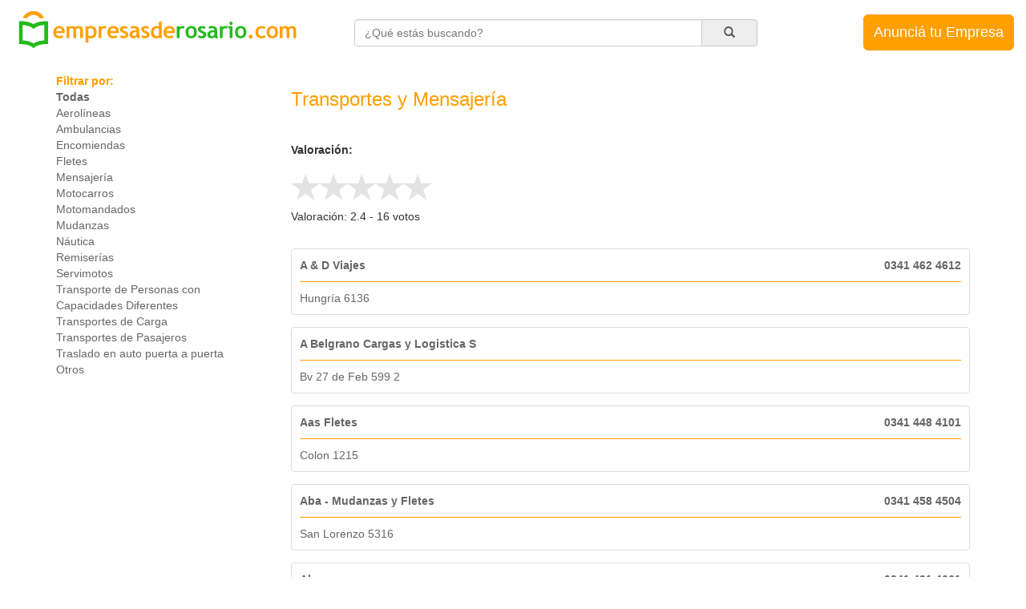

--- FILE ---
content_type: text/html; charset=UTF-8
request_url: https://empresasderosario.com/transportes-mensajeria/
body_size: 27736
content:
<!DOCTYPE html>
<html lang="es">
<head>
	<meta charset="utf-8">
	<meta http-equiv="X-UA-Compatible" content="IE=edge">
	<meta name="viewport" content="width=device-width, initial-scale=1">
    <meta name="google-site-verification" content="rCkTWHZLIlx9GZlyBDRFR62ypCV9__tK18nd4IC3hRE" />
        <meta http-equiv="Expires" content="0">
	<meta http-equiv="Last-Modified" content="0">
	<meta http-equiv="Cache-Control" content="no-cache, mustrevalidate">
	<meta http-equiv="Pragma" content="no-cache">
	<title>Transportes y Mensajería - Empresas de Rosario</title>
	<link href="/css/bootstrap.min.css" rel="stylesheet" media="screen">
	<link href="/css/empresas.css" rel="stylesheet" media="screen">
	<link href="/css/footer.css" rel="stylesheet" media="screen">
	<link href="/css/star-rating.min.css" rel="stylesheet" media="screen">
	<link href="/css/font-awesome.min.css" rel="stylesheet" media="screen">
	<link href="/css/colorbox.css" rel="stylesheet" media="screen">
		<link rel="shortcut icon" href="/favicon.png" type="image/png" />
  <meta property="og:image" content="https://empresasderosario.com/img/isologo200x200.png" />
  <meta property="og:description" content="La Guía de Empresas más usada de Rosario" />
	<meta property="fb:app_id" content="1218370164859288" />
	<script src="/js/jquery.min.js" type="text/javascript"></script>
    <script src="/js/star-rating.min.js" type="text/javascript"></script>
		<!--[if lt IE 9]>
		<script src="https://oss.maxcdn.com/libs/html5shiv/3.7.0/html5shiv.js"></script>
		<script src="https://oss.maxcdn.com/libs/respond.js/1.4.2/respond.min.js"></script>
	<![endif]-->
	<style>
		@media (max-width: 767px) {
			.container{display: table; width: 100%;}
			.first{display: table-footer-group;}
			.second{display: table-header-group;}
      }
    </style>

</head>

<body>


<script>
    (function(i,s,o,g,r,a,m){i['GoogleAnalyticsObject']=r;i[r]=i[r]||function(){
            (i[r].q=i[r].q||[]).push(arguments)},i[r].l=1*new Date();a=s.createElement(o),
        m=s.getElementsByTagName(o)[0];a.async=1;a.src=g;m.parentNode.insertBefore(a,m)
    })(window,document,'script','//www.google-analytics.com/analytics.js','ga');

    ga('create', 'UA-160815121-1', 'auto');
    ga('send', 'pageview');

</script>
<div id="fb-root"></div>
<script>
  window.fbAsyncInit = function() {
    FB.init({
      appId      : '1218370164859288',
      xfbml      : true,
      version    : 'v2.7'
    });
  };
  (function(d, s, id){
     var js, fjs = d.getElementsByTagName(s)[0];
     if (d.getElementById(id)) {return;}
     js = d.createElement(s); js.id = id;
     js.src = "//connect.facebook.net/es_ES/sdk.js";
     fjs.parentNode.insertBefore(js, fjs);
   }(document, 'script', 'facebook-jssdk'));
</script>



	<div class="menu-top">
		<div class="visible-xs">
			<div class="row">
				<div class="col-xs-12">
					<a href="/" title="Inicio"><img class="img-responsive" src="/img/logo.png" /></a>
				</div>
			</div>
			<div class="row">
				<div class="col-xs-12">
					<center><button type="button" class="btn btn-block btn-publicar" onclick="window.location.href='/registrar-empresa/'">Anunciá tu Empresa</button></center>
				</div>
			</div>
						<div class="row">
				<div class="col-xs-12">
					<form action="/buscar.php" method="GET">
						<div class="input-group" style="padding-bottom: 8px">
							<input name="c" type="text" class="form-control" placeholder="¿Qué estás buscando?" autocomplete="off" />
							<span class="input-group-addon">
								<button class="btn btn-search" type="submit"><span class="glyphicon glyphicon-search"></span></button>
							</span>
						</div>
					</form>
				</div>
			</div>
					</div>
		<div class="hidden-xs">
			<div class="row">
				<div class="col-md-4 col-sm-4">
					<a href="/" title="Inicio"><img class="img-responsive pull-left" src="/img/logo.png" /></a>
				</div>
								<div class="col-md-5 col-sm-5">
					<form action="/buscar.php" method="GET">
						<div class="input-group" style="margin-top: 14px">
							<input name="c" type="text" class="form-control" placeholder="¿Qué estás buscando?" autocomplete="off" value="" />
							<span class="input-group-addon">
								<button class="btn btn-search" type="submit"><span class="glyphicon glyphicon-search"></span></button>
							</span>
						</div>
					</form>
				</div>
								<div class="col-md-3 col-sm-3 pull-right">
					<button class="btn btn-lg btn-publicar pull-right" onclick="window.location.href='/registrar-empresa/'">Anunciá tu Empresa</button>
				</div>
			</div>
		</div>
	</div>

	<div class="container">
		<div class="row">
			<div class="col-md-3 categorias-de-busqueda">
			<strong><span class="text-edc">Filtrar por:</span></strong><br /><a href="/transportes-mensajeria/"><strong>Todas</strong></a><br /><a href="/transportes-mensajeria/aerolineas/">Aerolíneas</a><br /><a href="/transportes-mensajeria/ambulancias/">Ambulancias</a><br /><a href="/transportes-mensajeria/encomiendas/">Encomiendas</a><br /><a href="/transportes-mensajeria/fletes/">Fletes</a><br /><a href="/transportes-mensajeria/mensajeria/">Mensajería</a><br /><a href="/transportes-mensajeria/motocarros/">Motocarros</a><br /><a href="/transportes-mensajeria/motomandados/">Motomandados</a><br /><a href="/transportes-mensajeria/mudanzas/">Mudanzas</a><br /><a href="/transportes-mensajeria/nautica/">Náutica</a><br /><a href="/transportes-mensajeria/remiserias/">Remiserías</a><br /><a href="/transportes-mensajeria/servimotos/">Servimotos</a><br /><a href="/transportes-mensajeria/transporte-de-personas-con-capacidades-diferentes/">Transporte de Personas con Capacidades Diferentes</a><br /><a href="/transportes-mensajeria/transportes-de-carga/">Transportes de Carga</a><br /><a href="/transportes-mensajeria/transportes-de-pasajeros/">Transportes de Pasajeros</a><br /><a href="/transportes-mensajeria/traslado-en-auto-puerta-a-puerta/">Traslado en auto puerta a puerta</a><br /><a href="/transportes-mensajeria/otros/">Otros</a>
			</div>
			<div class="col-md-9" itemscope itemtype="http://schema.org/Service">
			
		<h3><span class="text-edc">Transportes y Mensajería</span></h3>
			<div class="informacion-util">
			<p>
				<strong>Valoraci&oacute;n:</strong>
			</p>
			<div class="">
				<form>
					<input id="rating-input" type="number" />
				</form>
			</div>
			<script>

				$("#rating-input").rating({
					min:0,
					max:5,
					step:1,
					size:'sm',
					showClear: false,
					showCaption: false
					});

				$('#rating-input').on('rating.change', function() {
					valorar_estrella(parseInt($('#rating-input').val()));
					$('#rating-input').rating('refresh', {
						disabled:true
					});
				});
				//actualizarhoy
				function valorar_estrella(valor){
					$.ajax({
						method: "POST",
						url: "/php/valorar_estrella.php",
						data: {
							tipo_de_pagina: 'categoria',
							id_categoria: 493,
							valor: valor
						}
					})
					.done(function(res) {
						if(res!=''){
							res = jQuery.parseJSON(res);
							var votos_totales	= parseInt(res[0].votos_totales);
							var votos_suma 		= parseInt(res[0].votos_suma);
							var html = "";
							html += "<div itemprop=\"aggregateRating\" itemscope itemtype=\"http://schema.org/AggregateRating\">";
							if(votos_totales==1){
								html += "<p>Valoraci&oacute;n: <span itemprop=\"ratingValue\">"+votos_suma+"</span> - <span itemprop=\"reviewCount\">‎1</span> voto</p>";
							}else{
								var promedio = Math.round(votos_suma/votos_totales * 10)/10;
								html += "<p>Valoraci&oacute;n: <span itemprop=\"ratingValue\">"+promedio+"</span> - ‎<span itemprop=\"reviewCount\">"+votos_totales+"</span> votos</p>";
							}
							html += "</div>";

							$(".informacion-util-votos").html(html);
						}
					});
				}
			</script>
	
			<div class="informacion-util-votos">
		
				<div itemprop="aggregateRating" itemscope itemtype="http://schema.org/AggregateRating">
			
					<p>Valoraci&oacute;n: <span itemprop="ratingValue">2.4</span> - ‎<span itemprop="reviewCount">16</span> votos</p>
			
				</div>
				
			</div>
		</div>
	
					<div class="empresas">
						<a href="/pagina/A-y-D-Viajes/">
							<div class="razon_social">
								
								A & D Viajes
							</div>
							<div class="telefono">
								0341 462 4612
							</div>
							<div class="clearfix"></div>
							
								<hr />
								<div class="direccion">
									Hungría 6136
								</div>
						</a>
					</div>
					
					<div class="empresas">
						<a href="/pagina/A-Belgrano-Cargas-y-Logistica-S/">
							<div class="razon_social">
								
								A Belgrano Cargas y Logistica S
							</div>
							<div class="telefono">
								
							</div>
							<div class="clearfix"></div>
							
								<hr />
								<div class="direccion">
									Bv 27 de Feb 599 2
								</div>
						</a>
					</div>
					
					<div class="empresas">
						<a href="/pagina/Aas-Fletes/">
							<div class="razon_social">
								
								Aas Fletes
							</div>
							<div class="telefono">
								0341 448 4101
							</div>
							<div class="clearfix"></div>
							
								<hr />
								<div class="direccion">
									Colon 1215
								</div>
						</a>
					</div>
					
					<div class="empresas">
						<a href="/pagina/Aba-Mudanzas-y-Fletes/">
							<div class="razon_social">
								
								Aba - Mudanzas y Fletes
							</div>
							<div class="telefono">
								0341 458 4504
							</div>
							<div class="clearfix"></div>
							
								<hr />
								<div class="direccion">
									San Lorenzo 5316
								</div>
						</a>
					</div>
					
					<div class="empresas">
						<a href="/pagina/Abacan/">
							<div class="razon_social">
								
								Abacan
							</div>
							<div class="telefono">
								0341 431 4661
							</div>
							<div class="clearfix"></div>
							
								<hr />
								<div class="direccion">
									A Castellanos 2226
								</div>
						</a>
					</div>
					
					<div class="empresas">
						<a href="/pagina/Abam-Mudanzas/">
							<div class="razon_social">
								
								Abam Mudanzas
							</div>
							<div class="telefono">
								0341 457 6586
							</div>
							<div class="clearfix"></div>
							
								<hr />
								<div class="direccion">
									Neuquen 6940
								</div>
						</a>
					</div>
					
					<div class="empresas">
						<a href="/pagina/Abay-Mudanzas/">
							<div class="razon_social">
								
								Abay Mudanzas
							</div>
							<div class="telefono">
								0341 15 279 7252
							</div>
							<div class="clearfix"></div>
							
								<hr />
								<div class="direccion">
									Corrientes 1600
								</div>
						</a>
					</div>
					
					<div class="empresas">
						<a href="/pagina/Aca-Fletes-Suarez/">
							<div class="razon_social">
								
								Aca Fletes Suarez
							</div>
							<div class="telefono">
								0341 456 8379
							</div>
							<div class="clearfix"></div>
							
								<hr />
								<div class="direccion">
									R Fraga 978
								</div>
						</a>
					</div>
					
					<div class="empresas">
						<a href="/pagina/Acevedo/">
							<div class="razon_social">
								
								Acevedo
							</div>
							<div class="telefono">
								0341 453 1971
							</div>
							<div class="clearfix"></div>
							
								<hr />
								<div class="direccion">
									J Hernández 702
								</div>
						</a>
					</div>
					
					<div class="empresas">
						<a href="/pagina/Acompanarte-Transporte-Especial/">
							<div class="razon_social">
								
								Acompañarte Transporte Especial
							</div>
							<div class="telefono">
								0341 423 0622
							</div>
							<div class="clearfix"></div>
							
								<hr />
								<div class="direccion">
									Maipú 2566
								</div>
						</a>
					</div>
					
					<div class="empresas">
						<a href="/pagina/Acuario-Viajes-Especiales/">
							<div class="razon_social">
								
								Acuario Viajes Especiales
							</div>
							<div class="telefono">
								0341 431 7772
							</div>
							<div class="clearfix"></div>
							
								<hr />
								<div class="direccion">
									De La Cosa 869
								</div>
						</a>
					</div>
					
					<div class="empresas">
						<a href="/pagina/Adorno/">
							<div class="razon_social">
								
								Adorno
							</div>
							<div class="telefono">
								0341 457 3536
							</div>
							<div class="clearfix"></div>
							
								<hr />
								<div class="direccion">
									Dr Velez Sarsf 7345
								</div>
						</a>
					</div>
					
					<div class="empresas">
						<a href="/pagina/Aeroclub-Rosario/">
							<div class="razon_social">
								
								Aeroclub Rosario
							</div>
							<div class="telefono">
								0341 425 3100
							</div>
							<div class="clearfix"></div>
							
								<hr />
								<div class="direccion">
									Tucumán 1978
								</div>
						</a>
					</div>
					
					<div class="empresas">
						<a href="/pagina/Aeropuerto-Internacional-de-Rosario-Islas-Malvinas/">
							<div class="razon_social">
								
								Aeropuerto Internacional de Rosario Islas Malvinas
							</div>
							<div class="telefono">
								0341 451 1226
							</div>
							<div class="clearfix"></div>
							
								<hr />
								<div class="direccion">
									Avenida J Newbery 0
								</div>
						</a>
					</div>
					
					<div class="empresas">
						<a href="/pagina/Aeropuerto-Internacional-Rosario/">
							<div class="razon_social">
								
								Aeropuerto Internacional Rosario
							</div>
							<div class="telefono">
								0341 451 3220
							</div>
							<div class="clearfix"></div>
							
								<hr />
								<div class="direccion">
									Av.jorge Newbery S/n
								</div>
						</a>
					</div>
					
					<div class="empresas">
						<a href="/pagina/Agencia-Maritima-Nabsa-SA/">
							<div class="razon_social">
								
								Agencia Maritima Nabsa SA
							</div>
							<div class="telefono">
								0341 425 6252
							</div>
							<div class="clearfix"></div>
							
								<hr />
								<div class="direccion">
									Bs Aires 605
								</div>
						</a>
					</div>
					
					<div class="empresas">
						<a href="/pagina/Ahora-Fletes-Sendas/">
							<div class="razon_social">
								
								Ahora Fletes Sendas
							</div>
							<div class="telefono">
								
							</div>
							<div class="clearfix"></div>
							
								<hr />
								<div class="direccion">
									Pedro Lino Funes 1667
								</div>
						</a>
					</div>
					
					<div class="empresas">
						<a href="/pagina/Ahora-Taxi-Carga/">
							<div class="razon_social">
								
								Ahora Taxi Carga
							</div>
							<div class="telefono">
								0341 15 561 7406
							</div>
							<div class="clearfix"></div>
							
								<hr />
								<div class="direccion">
									San Luis 3086
								</div>
						</a>
					</div>
					
					<div class="empresas">
						<a href="/pagina/Air-France/">
							<div class="razon_social">
								
								Air France
							</div>
							<div class="telefono">
								
							</div>
							<div class="clearfix"></div>
							
								<hr />
								<div class="direccion">
									Av Corrientes 653 10
								</div>
						</a>
					</div>
					
					<div class="empresas">
						<a href="/pagina/Air-cot-SRL/">
							<div class="razon_social">
								
								Air-cot SRL
							</div>
							<div class="telefono">
								0341 432 6472
							</div>
							<div class="clearfix"></div>
							
								<hr />
								<div class="direccion">
									24 de Septiembre 3558
								</div>
						</a>
					</div>
					
					<div class="empresas">
						<a href="/pagina/Alas-Fletes/">
							<div class="razon_social">
								
								Alas Fletes
							</div>
							<div class="telefono">
								0341 15 610 4698
							</div>
							<div class="clearfix"></div>
							
								<hr />
								<div class="direccion">
									Riobamba 1569
								</div>
						</a>
					</div>
					
					<div class="empresas">
						<a href="/pagina/Aleflete/">
							<div class="razon_social">
								
								Aleflete
							</div>
							<div class="telefono">
								0341 15 586 2828
							</div>
							<div class="clearfix"></div>
							
								<hr />
								<div class="direccion">
									Av Arijón A 1545
								</div>
						</a>
					</div>
					
					<div class="empresas">
						<a href="/pagina/Alessabus-Combis-de-Turismo/">
							<div class="razon_social">
								
								Alessabus - Combis de Turismo
							</div>
							<div class="telefono">
								0341 431 8568
							</div>
							<div class="clearfix"></div>
							
								<hr />
								<div class="direccion">
									J M de Pueyrredón 3111
								</div>
						</a>
					</div>
					
					<div class="empresas">
						<a href="/pagina/Alfa-Fletes-y-Mudanzas/">
							<div class="razon_social">
								
								Alfa - Fletes y Mudanzas
							</div>
							<div class="telefono">
								0341 439 1220
							</div>
							<div class="clearfix"></div>
							
								<hr />
								<div class="direccion">
									Cafferata 512
								</div>
						</a>
					</div>
					
					<div class="empresas">
						<a href="/pagina/Alfredo-Lombardo/">
							<div class="razon_social">
								
								Alfredo Lombardo
							</div>
							<div class="telefono">
								0341 15 520 5433
							</div>
							<div class="clearfix"></div>
							
								<hr />
								<div class="direccion">
									Panambi 527
								</div>
						</a>
					</div>
					
					<div class="empresas">
						<a href="/pagina/Algarrobo-Muebleria-Unica-Direccion/">
							<div class="razon_social">
								
								Algarrobo Muebleria Unica Direccion
							</div>
							<div class="telefono">
								0341 432 3736
							</div>
							<div class="clearfix"></div>
							
								<hr />
								<div class="direccion">
									Bv N Oroño 3806
								</div>
						</a>
					</div>
					
					<div class="empresas">
						<a href="/pagina/Alm-Sa/">
							<div class="razon_social">
								
								Alm S.a
							</div>
							<div class="telefono">
								0341 425 3306
							</div>
							<div class="clearfix"></div>
							
								<hr />
								<div class="direccion">
									Corrientes 763
								</div>
						</a>
					</div>
					
					<div class="empresas">
						<a href="/pagina/Aloisio-Javier-G/">
							<div class="razon_social">
								
								Aloisio Javier G
							</div>
							<div class="telefono">
								0341 463 6860
							</div>
							<div class="clearfix"></div>
							
								<hr />
								<div class="direccion">
									Pueyrredon Jua 4635
								</div>
						</a>
					</div>
					
					<div class="empresas">
						<a href="/pagina/Alpemar-SRL/">
							<div class="razon_social">
								
								Alpemar SRL
							</div>
							<div class="telefono">
								0341 522 0200
							</div>
							<div class="clearfix"></div>
							
								<hr />
								<div class="direccion">
									Gral B Mitre 845 3
								</div>
						</a>
					</div>
					
					<div class="empresas">
						<a href="/pagina/Alternativa-Remises/">
							<div class="razon_social">
								
								Alternativa Remises
							</div>
							<div class="telefono">
								
							</div>
							<div class="clearfix"></div>
							
								<hr />
								<div class="direccion">
									Bv Rondeau 3194
								</div>
						</a>
					</div>
					
					<div class="empresas">
						<a href="/pagina/Altura-Mudanzas/">
							<div class="razon_social">
								
								Altura Mudanzas
							</div>
							<div class="telefono">
								0341 482 0863
							</div>
							<div class="clearfix"></div>
							
								<hr />
								<div class="direccion">
									La Paz 133
								</div>
						</a>
					</div>
					
					<div class="empresas">
						<a href="/pagina/Ambulancias-Cordoba/">
							<div class="razon_social">
								
								Ambulancias Cordoba
							</div>
							<div class="telefono">
								0341 327 7376
							</div>
							<div class="clearfix"></div>
							
								<hr />
								<div class="direccion">
									Bv 27 de Febrero 3061
								</div>
						</a>
					</div>
					
					<div class="empresas">
						<a href="/pagina/Ambulancias-La-Guardia/">
							<div class="razon_social">
								
								Ambulancias La Guardia
							</div>
							<div class="telefono">
								0341 438 1103
							</div>
							<div class="clearfix"></div>
							
								<hr />
								<div class="direccion">
									Humberto Primo 1129
								</div>
						</a>
					</div>
					
					<div class="empresas">
						<a href="/pagina/Ambulancias-Medicas-Americanas/">
							<div class="razon_social">
								
								Ambulancias Medicas Americanas
							</div>
							<div class="telefono">
								
							</div>
							<div class="clearfix"></div>
							
								<hr />
								<div class="direccion">
									San Martín 3482
								</div>
						</a>
					</div>
					
					<div class="empresas">
						<a href="/pagina/Ambulancias-Rosario/">
							<div class="razon_social">
								
								Ambulancias Rosario
							</div>
							<div class="telefono">
								0341 432 6666
							</div>
							<div class="clearfix"></div>
							
								<hr />
								<div class="direccion">
									J de Garay 5722
								</div>
						</a>
					</div>
					
					<div class="empresas">
						<a href="/pagina/Amelong-Transportes/">
							<div class="razon_social">
								
								Amelong Transportes
							</div>
							<div class="telefono">
								0341 458 9400
							</div>
							<div class="clearfix"></div>
							
								<hr />
								<div class="direccion">
									Colombia (b) 741
								</div>
						</a>
					</div>
					
					<div class="empresas">
						<a href="/pagina/Amol-SRL/">
							<div class="razon_social">
								
								Amol SRL
							</div>
							<div class="telefono">
								0341 481 5997
							</div>
							<div class="clearfix"></div>
							
								<hr />
								<div class="direccion">
									Ituzaingó 1449
								</div>
						</a>
					</div>
					
					<div class="empresas">
						<a href="/pagina/Andres-Fletes-y-Mudanzas/">
							<div class="razon_social">
								
								Andres Fletes y Mudanzas
							</div>
							<div class="telefono">
								
							</div>
							<div class="clearfix"></div>
							
								<hr />
								<div class="direccion">
									Pje Rosario
								</div>
						</a>
					</div>
					
					<div class="empresas">
						<a href="/pagina/Anibus-Comisiones/">
							<div class="razon_social">
								
								Anibus Comisiones
							</div>
							<div class="telefono">
								03462 43 1718
							</div>
							<div class="clearfix"></div>
							
								<hr />
								<div class="direccion">
									Catamarca 360
								</div>
						</a>
					</div>
					
					<div class="empresas">
						<a href="/pagina/Antenore-Marcela/">
							<div class="razon_social">
								
								Antenore Marcela
							</div>
							<div class="telefono">
								0341 430 3420
							</div>
							<div class="clearfix"></div>
							
								<hr />
								<div class="direccion">
									9 de Julio 3786
								</div>
						</a>
					</div>
					
					<div class="empresas">
						<a href="/pagina/Aqui-Mudan-Flet/">
							<div class="razon_social">
								
								Aqui Mudan Flet
							</div>
							<div class="telefono">
								0341 430 2077
							</div>
							<div class="clearfix"></div>
							
								<hr />
								<div class="direccion">
									Pje Cordero 961
								</div>
						</a>
					</div>
					
					<div class="empresas">
						<a href="/pagina/Arcogas-SA/">
							<div class="razon_social">
								
								Arcogas SA
							</div>
							<div class="telefono">
								0341 447 2222
							</div>
							<div class="clearfix"></div>
							
								<hr />
								<div class="direccion">
									Santa Fe 1373
								</div>
						</a>
					</div>
					
					<div class="empresas">
						<a href="/pagina/Argento/">
							<div class="razon_social">
								
								Argento
							</div>
							<div class="telefono">
								0341 458 5562
							</div>
							<div class="clearfix"></div>
							
								<hr />
								<div class="direccion">
									Dr Juan Jose P 6819
								</div>
						</a>
					</div>
					
					<div class="empresas">
						<a href="/pagina/Arroyito-Fletes/">
							<div class="razon_social">
								
								Arroyito Fletes
							</div>
							<div class="telefono">
								0341 455 7409
							</div>
							<div class="clearfix"></div>
							
								<hr />
								<div class="direccion">
									Av Portugal 1524
								</div>
						</a>
					</div>
					
					<div class="empresas">
						<a href="/pagina/Articulos-de-Limpieza-Cuqui/">
							<div class="razon_social">
								
								Articulos de Limpieza Cuqui
							</div>
							<div class="telefono">
								0341 456 8276
							</div>
							<div class="clearfix"></div>
							
								<hr />
								<div class="direccion">
									Ecuador 840
								</div>
						</a>
					</div>
					
					<div class="empresas">
						<a href="/pagina/Asl-Agro-Soluciones-Logisticas/">
							<div class="razon_social">
								
								Asl Agro Soluciones Logisticas
							</div>
							<div class="telefono">
								0341 421 3694
							</div>
							<div class="clearfix"></div>
							
								<hr />
								<div class="direccion">
									Córdoba 1437
								</div>
						</a>
					</div>
					
					<div class="empresas">
						<a href="/pagina/Asociacion-del-Pers-de-Ferrocarrilergentinos/">
							<div class="razon_social">
								
								Asociacion del Pers de Ferrocarrilergentinos
							</div>
							<div class="telefono">
								0341 437 1972
							</div>
							<div class="clearfix"></div>
							
								<hr />
								<div class="direccion">
									Jujuy 2760
								</div>
						</a>
					</div>
					
					<div class="empresas">
						<a href="/pagina/Autoelevadores-Neo-Transportes/">
							<div class="razon_social">
								
								Autoelevadores Neo Transportes
							</div>
							<div class="telefono">
								0341 458 9239
							</div>
							<div class="clearfix"></div>
							
								<hr />
								<div class="direccion">
									Perú 1845
								</div>
						</a>
					</div>
					
					<div class="empresas">
						<a href="/pagina/Autoelevadores-Silcar/">
							<div class="razon_social">
								
								Autoelevadores Silcar
							</div>
							<div class="telefono">
								0341 465 3737
							</div>
							<div class="clearfix"></div>
							
								<hr />
								<div class="direccion">
									Av Circ 25 de Mayo 7696
								</div>
						</a>
					</div>
					
					<div class="empresas">
						<a href="/pagina/Autoflash-Express/">
							<div class="razon_social">
								
								Autoflash Express
							</div>
							<div class="telefono">
								0341 458 3773
							</div>
							<div class="clearfix"></div>
							
								<hr />
								<div class="direccion">
									A Carranza 1556
								</div>
						</a>
					</div>
					
					<div class="empresas">
						<a href="/pagina/Auxilio-Stop/">
							<div class="razon_social">
								
								Auxilio Stop
							</div>
							<div class="telefono">
								0341 462 2616
							</div>
							<div class="clearfix"></div>
							
								<hr />
								<div class="direccion">
									D Muñoz 960
								</div>
						</a>
					</div>
					
					<div class="empresas">
						<a href="/pagina/Bannelli-Mudanzas/">
							<div class="razon_social">
								
								Bannelli Mudanzas
							</div>
							<div class="telefono">
								0341 455 3928
							</div>
							<div class="clearfix"></div>
							
								<hr />
								<div class="direccion">
									L Gambartes 2404
								</div>
						</a>
					</div>
					
					<div class="empresas">
						<a href="/pagina/Barbiera/">
							<div class="razon_social">
								
								Barbiera
							</div>
							<div class="telefono">
								0341 432 0967
							</div>
							<div class="clearfix"></div>
							
								<hr />
								<div class="direccion">
									Uruguay Rep Oriental Del 2349
								</div>
						</a>
					</div>
					
					<div class="empresas">
						<a href="/pagina/Barcelo-Hermanos/">
							<div class="razon_social">
								
								Barcelo Hermanos
							</div>
							<div class="telefono">
								0341 439 4809
							</div>
							<div class="clearfix"></div>
							
								<hr />
								<div class="direccion">
									Boulevard Avellaneda 951
								</div>
						</a>
					</div>
					
					<div class="empresas">
						<a href="/pagina/Baror/">
							<div class="razon_social">
								
								Baror
							</div>
							<div class="telefono">
								0341 15 555 2772
							</div>
							<div class="clearfix"></div>
							
								<hr />
								<div class="direccion">
									Bv 27 de Febrero 1770
								</div>
						</a>
					</div>
					
					<div class="empresas">
						<a href="/pagina/Baterias-Centella/">
							<div class="razon_social">
								
								Baterias Centella
							</div>
							<div class="telefono">
								0341 455 8962
							</div>
							<div class="clearfix"></div>
							
								<hr />
								<div class="direccion">
									Olive 1776
								</div>
						</a>
					</div>
					
					<div class="empresas">
						<a href="/pagina/Belgrano-Cargas-y-Logistica-S-A/">
							<div class="razon_social">
								
								Belgrano Cargas y Logistica S A
							</div>
							<div class="telefono">
								0341 437 2464
							</div>
							<div class="clearfix"></div>
							
								<hr />
								<div class="direccion">
									A J Olive 706
								</div>
						</a>
					</div>
					
					<div class="empresas">
						<a href="/pagina/Bella-Pizza/">
							<div class="razon_social">
								
								Bella Pizza
							</div>
							<div class="telefono">
								0341 440 1882
							</div>
							<div class="clearfix"></div>
							
								<hr />
								<div class="direccion">
									9 de Julio 743
								</div>
						</a>
					</div>
					
					<div class="empresas">
						<a href="/pagina/Beltramini-SAndra-Daniela/">
							<div class="razon_social">
								
								Beltramini SAndra Daniela
							</div>
							<div class="telefono">
								0341 458 5050
							</div>
							<div class="clearfix"></div>
							
								<hr />
								<div class="direccion">
									S de Liniers 1807
								</div>
						</a>
					</div>
					
					<div class="empresas">
						<a href="/pagina/Berardi-Traslados/">
							<div class="razon_social">
								
								Berardi Traslados
							</div>
							<div class="telefono">
								0341 466 2893
							</div>
							<div class="clearfix"></div>
							
								<hr />
								<div class="direccion">
									M Arijón 2763
								</div>
						</a>
					</div>
					
					<div class="empresas">
						<a href="/pagina/Biolatto/">
							<div class="razon_social">
								
								Biolatto
							</div>
							<div class="telefono">
								0341 15 505 6243
							</div>
							<div class="clearfix"></div>
							
								<hr />
								<div class="direccion">
									Av O Lagos 3400
								</div>
						</a>
					</div>
					
					<div class="empresas">
						<a href="/pagina/Bisio-Ricardo-Angel/">
							<div class="razon_social">
								
								Bisio Ricardo Angel
							</div>
							<div class="telefono">
								
							</div>
							<div class="clearfix"></div>
							
								<hr />
								<div class="direccion">
									Pje 2133 3395
								</div>
						</a>
					</div>
					
					<div class="empresas">
						<a href="/pagina/Boomerang-Cadeteria-Atencion-A-Empresas-y-Particulares/">
							<div class="razon_social">
								
								Boomerang Cadeteria Atencion A Empresas y Particulares
							</div>
							<div class="telefono">
								0341 449 2875
							</div>
							<div class="clearfix"></div>
							
								<hr />
								<div class="direccion">
									Corrientes 729
								</div>
						</a>
					</div>
					
					<div class="empresas">
						<a href="/pagina/Brink-S-Argentina-S-A/">
							<div class="razon_social">
								
								Brink S Argentina S A
							</div>
							<div class="telefono">
								0341 485 4012
							</div>
							<div class="clearfix"></div>
							
								<hr />
								<div class="direccion">
									Roca Pres Gral Julio Argentino 2719
								</div>
						</a>
					</div>
					
					<div class="empresas">
						<a href="/pagina/Brunelli-e-Hijos/">
							<div class="razon_social">
								
								Brunelli e Hijos
							</div>
							<div class="telefono">
								0341 434 0862
							</div>
							<div class="clearfix"></div>
							
								<hr />
								<div class="direccion">
									Deán Funes 3951
								</div>
						</a>
					</div>
					
					<div class="empresas">
						<a href="/pagina/Bye-Remises-Rosario/">
							<div class="razon_social">
								
								Bye Remises Rosario
							</div>
							<div class="telefono">
								0341 15 555 8829
							</div>
							<div class="clearfix"></div>
							
								<hr />
								<div class="direccion">
									Av Mendoza 8099
								</div>
						</a>
					</div>
					
					<div class="empresas">
						<a href="/pagina/C-T-D/">
							<div class="razon_social">
								
								C T D
							</div>
							<div class="telefono">
								0341 458 4143
							</div>
							<div class="clearfix"></div>
							
								<hr />
								<div class="direccion">
									La República 7414
								</div>
						</a>
					</div>
					
					<div class="empresas">
						<a href="/pagina/Cabrera-Mercedes/">
							<div class="razon_social">
								
								Cabrera Mercedes
							</div>
							<div class="telefono">
								0341 464 7672
							</div>
							<div class="clearfix"></div>
							
								<hr />
								<div class="direccion">
									S D Bustamante 2176
								</div>
						</a>
					</div>
					
					<div class="empresas">
						<a href="/pagina/Cadeteria-10/">
							<div class="razon_social">
								
								Cadeteria 10
							</div>
							<div class="telefono">
								0341 470 7618
							</div>
							<div class="clearfix"></div>
							
								<hr />
								<div class="direccion">
									Gral B Mitre 900
								</div>
						</a>
					</div>
					
					<div class="empresas">
						<a href="/pagina/Cadeteria-del-Centro/">
							<div class="razon_social">
								
								Cadeteria del Centro
							</div>
							<div class="telefono">
								0341 426 8655
							</div>
							<div class="clearfix"></div>
							
								<hr />
								<div class="direccion">
									Av C Pellegrini 340
								</div>
						</a>
					</div>
					
					<div class="empresas">
						<a href="/pagina/Cadeteria-Luduena/">
							<div class="razon_social">
								
								Cadeteria Ludueña
							</div>
							<div class="telefono">
								0341 7208616
							</div>
							<div class="clearfix"></div>
							
								<hr />
								<div class="direccion">
									178 matienzo bis
								</div>
						</a>
					</div>
					
					<div class="empresas">
						<a href="/pagina/Cadeteria-Mandatos/">
							<div class="razon_social">
								
								Cadeteria Mandatos
							</div>
							<div class="telefono">
								0341 462 1390
							</div>
							<div class="clearfix"></div>
							
								<hr />
								<div class="direccion">
									Brig J M Rosas 3867
								</div>
						</a>
					</div>
					
					<div class="empresas">
						<a href="/pagina/Cadeteria-Mensajeria-Rosario/">
							<div class="razon_social">
								
								Cadeteria Mensajeria Rosario
							</div>
							<div class="telefono">
								0341 15 373 6460
							</div>
							<div class="clearfix"></div>
							
								<hr />
								<div class="direccion">
									Av Urquiza 8037
								</div>
						</a>
					</div>
					
					<div class="empresas">
						<a href="/pagina/Cadeteria-Motoservi/">
							<div class="razon_social">
								
								Cadeteria Motoservi
							</div>
							<div class="telefono">
								0341 486 0150
							</div>
							<div class="clearfix"></div>
							
								<hr />
								<div class="direccion">
									Garay 1086
								</div>
						</a>
					</div>
					
					<div class="empresas">
						<a href="/pagina/Cadeteria-Raido/">
							<div class="razon_social">
								
								Cadetería Raido
							</div>
							<div class="telefono">
								
							</div>
							<div class="clearfix"></div>
							
								<hr />
								<div class="direccion">
									Sin Nombre S/n
								</div>
						</a>
					</div>
					
					<div class="empresas">
						<a href="/pagina/Cadeteria-y-Mensajeria-Caddy/">
							<div class="razon_social">
								
								Cadeteria y Mensajeria Caddy
							</div>
							<div class="telefono">
								0341 485 0774
							</div>
							<div class="clearfix"></div>
							
								<hr />
								<div class="direccion">
									España 2401
								</div>
						</a>
					</div>
					
					<div class="empresas">
						<a href="/pagina/Cadeteria-y-Mensajeria-del-Centro/">
							<div class="razon_social">
								
								Cadeteria y Mensajeria del Centro
							</div>
							<div class="telefono">
								0341 448 8147
							</div>
							<div class="clearfix"></div>
							
								<hr />
								<div class="direccion">
									Av Mitre
								</div>
						</a>
					</div>
					
					<div class="empresas">
						<a href="/pagina/Cadeteria-y-Mensajeria-Rosario/">
							<div class="razon_social">
								
								Cadeteria y Mensajeria Rosario
							</div>
							<div class="telefono">
								0341 481 7961
							</div>
							<div class="clearfix"></div>
							
								<hr />
								<div class="direccion">
									Ocampo 974
								</div>
						</a>
					</div>
					
					<div class="empresas">
						<a href="/pagina/Calvo-Line/">
							<div class="razon_social">
								
								Calvo Line
							</div>
							<div class="telefono">
								0341 568 0892
							</div>
							<div class="clearfix"></div>
							
								<hr />
								<div class="direccion">
									Av Córdoba 1147
								</div>
						</a>
					</div>
					
					<div class="empresas">
						<a href="/pagina/Car-Pack-SRL/">
							<div class="razon_social">
								
								Car Pack SRL
							</div>
							<div class="telefono">
								0341 464 1276
							</div>
							<div class="clearfix"></div>
							
								<hr />
								<div class="direccion">
									Cnel Centeno 968
								</div>
						</a>
					</div>
					
					<div class="empresas">
						<a href="/pagina/Carga-Express/">
							<div class="razon_social">
								
								Carga Express
							</div>
							<div class="telefono">
								0341 481 9696
							</div>
							<div class="clearfix"></div>
							
								<hr />
								<div class="direccion">
									Entre Ríos 2946 Pa
								</div>
						</a>
					</div>
					
					<div class="empresas">
						<a href="/pagina/Cargas-Bj-Logistica-y-Distribucion/">
							<div class="razon_social">
								
								Cargas Bj - Logistica y Distribucion
							</div>
							<div class="telefono">
								0341 458 3436
							</div>
							<div class="clearfix"></div>
							
								<hr />
								<div class="direccion">
									Gorriti 6824
								</div>
						</a>
					</div>
					
					<div class="empresas">
						<a href="/pagina/Cargas-Multiflet/">
							<div class="razon_social">
								
								Cargas Multiflet
							</div>
							<div class="telefono">
								0341 462 2100
							</div>
							<div class="clearfix"></div>
							
								<hr />
								<div class="direccion">
									Mitre 5502
								</div>
						</a>
					</div>
					
					<div class="empresas">
						<a href="/pagina/Carlos-A-Galizzi/">
							<div class="razon_social">
								
								Carlos A Galizzi
							</div>
							<div class="telefono">
								0341 465 2596
							</div>
							<div class="clearfix"></div>
							
								<hr />
								<div class="direccion">
									Av Batlle y Ordóñez 1467
								</div>
						</a>
					</div>
					
					<div class="empresas">
						<a href="/pagina/Carrocerias-Sudamericanas-SA/">
							<div class="razon_social">
								
								Carrocerias Sudamericanas SA
							</div>
							<div class="telefono">
								0341 463 6444
							</div>
							<div class="clearfix"></div>
							
								<hr />
								<div class="direccion">
									Av O Lagos 6326
								</div>
						</a>
					</div>
					
					<div class="empresas">
						<a href="/pagina/Castro-German-Gonzalo/">
							<div class="razon_social">
								
								Castro German Gonzalo
							</div>
							<div class="telefono">
								0341 430 6165
							</div>
							<div class="clearfix"></div>
							
								<hr />
								<div class="direccion">
									Dr Jose Ingeni 5635
								</div>
						</a>
					</div>
					
					<div class="empresas">
						<a href="/pagina/Cavallin-Internacional/">
							<div class="razon_social">
								
								Cavallin Internacional
							</div>
							<div class="telefono">
								0341 15 257 0210
							</div>
							<div class="clearfix"></div>
							
								<hr />
								<div class="direccion">
									Gorriti 196 Cubo A 1º B
								</div>
						</a>
					</div>
					
					<div class="empresas">
						<a href="/pagina/Central-Argentino-Empresa-de-Omnibus/">
							<div class="razon_social">
								
								Central Argentino Empresa de Omnibus
							</div>
							<div class="telefono">
								0341 430 6894
							</div>
							<div class="clearfix"></div>
							
								<hr />
								<div class="direccion">
									J M Cafferata 702
								</div>
						</a>
					</div>
					
					<div class="empresas">
						<a href="/pagina/Centro-de-Carga-Francia/">
							<div class="razon_social">
								
								Centro de Carga Francia
							</div>
							<div class="telefono">
								0341 432 8910
							</div>
							<div class="clearfix"></div>
							
								<hr />
								<div class="direccion">
									Av Francia 1761
								</div>
						</a>
					</div>
					
					<div class="empresas">
						<a href="/pagina/Centro-de-Carga-Go-be/">
							<div class="razon_social">
								
								Centro de Carga Go-be
							</div>
							<div class="telefono">
								0341 15 253 8086
							</div>
							<div class="clearfix"></div>
							
								<hr />
								<div class="direccion">
									Av O Lagos 5437
								</div>
						</a>
					</div>
					
					<div class="empresas">
						<a href="/pagina/Centro-de-Encomiendas-SAnta-Fe/">
							<div class="razon_social">
								
								Centro de Encomiendas SAnta Fe
							</div>
							<div class="telefono">
								0341 432 0949
							</div>
							<div class="clearfix"></div>
							
								<hr />
								<div class="direccion">
									Ituzaingó 4140
								</div>
						</a>
					</div>
					
					<div class="empresas">
						<a href="/pagina/Centro-de-Jubilados-y-Pensionados-Municipales-De-Rosario/">
							<div class="razon_social">
								
								Centro de Jubilados y Pensionados Municipales De Rosario
							</div>
							<div class="telefono">
								0341 424 7718
							</div>
							<div class="clearfix"></div>
							
								<hr />
								<div class="direccion">
									Corrientes 1022
								</div>
						</a>
					</div>
					
					<div class="empresas">
						<a href="/pagina/Centro-Remisses/">
							<div class="razon_social">
								
								Centro Remisses
							</div>
							<div class="telefono">
								0341 464 7031
							</div>
							<div class="clearfix"></div>
							
								<hr />
								<div class="direccion">
									Roca Pres Gral Julio Argentino 3790
								</div>
						</a>
					</div>
					
					<div class="empresas">
						<a href="/pagina/Cesartur/">
							<div class="razon_social">
								
								Cesartur
							</div>
							<div class="telefono">
								0341 481 8993
							</div>
							<div class="clearfix"></div>
							
								<hr />
								<div class="direccion">
									Virasoro 144
								</div>
						</a>
					</div>
					
					<div class="empresas">
						<a href="/pagina/Chevallier/">
							<div class="razon_social">
								
								Chevallier
							</div>
							<div class="telefono">
								0341 438 5551
							</div>
							<div class="clearfix"></div>
							
								<hr />
								<div class="direccion">
									J M Cafferata 702
								</div>
						</a>
					</div>
					
					<div class="empresas">
						<a href="/pagina/Circulo-de-Aviacion/">
							<div class="razon_social">
								
								Circulo de Aviacion
							</div>
							<div class="telefono">
								0341 425 3894
							</div>
							<div class="clearfix"></div>
							
								<hr />
								<div class="direccion">
									Tucumán 1978 PB
								</div>
						</a>
					</div>
					
					<div class="empresas">
						<a href="/pagina/Citizen/">
							<div class="razon_social">
								
								Citizen
							</div>
							<div class="telefono">
								0341 438 3962
							</div>
							<div class="clearfix"></div>
							
								<hr />
								<div class="direccion">
									E Zeballos 2908
								</div>
						</a>
					</div>
					
					<div class="empresas">
						<a href="/pagina/Club-de-Planeadores-De-Rosario/">
							<div class="razon_social">
								
								Club de Planeadores De Rosario
							</div>
							<div class="telefono">
								0341 425 3148
							</div>
							<div class="clearfix"></div>
							
								<hr />
								<div class="direccion">
									Tucumán 1978
								</div>
						</a>
					</div>
					
					<div class="empresas">
						<a href="/pagina/Club-Mop/">
							<div class="razon_social">
								
								Club Mop
							</div>
							<div class="telefono">
								0341 421 8700
							</div>
							<div class="clearfix"></div>
							
								<hr />
								<div class="direccion">
									Av G Belgrano S/n Frente Al Monumento A La Bandera
								</div>
						</a>
					</div>
					
					<div class="empresas">
						<a href="/pagina/Compania-de-Transporte-y-Distribucion-SA/">
							<div class="razon_social">
								
								Compañia de Transporte y Distribucion SA
							</div>
							<div class="telefono">
								0341 434 8455
							</div>
							<div class="clearfix"></div>
							
								<hr />
								<div class="direccion">
									S Gallegos 1124
								</div>
						</a>
					</div>
					
					<div class="empresas">
						<a href="/pagina/Compania-SAntafesina-de-Transporte-SRL/">
							<div class="razon_social">
								
								Compañia SAntafesina de Transporte SRL
							</div>
							<div class="telefono">
								0341 439 0538
							</div>
							<div class="clearfix"></div>
							
								<hr />
								<div class="direccion">
									J M Cafferata 702
								</div>
						</a>
					</div>
					
					<div class="empresas">
						<a href="/pagina/Cooperativa/">
							<div class="razon_social">
								
								Cooperativa
							</div>
							<div class="telefono">
								02342 42 2070
							</div>
							<div class="clearfix"></div>
							
								<hr />
								<div class="direccion">
									Ruta 5
								</div>
						</a>
					</div>
					
					<div class="empresas">
						<a href="/pagina/Cooperativa-de-Trabajo-De-Pract-del-Rio/">
							<div class="razon_social">
								
								Cooperativa de Trabajo De Pract del Rio
							</div>
							<div class="telefono">
								0341 449 7748
							</div>
							<div class="clearfix"></div>
							
								<hr />
								<div class="direccion">
									Av Gral San Ma 647 7
								</div>
						</a>
					</div>
					
					<div class="empresas">
						<a href="/pagina/Cooperativa-Electrica-Chabasense-Ltda/">
							<div class="razon_social">
								
								Cooperativa Electrica Chabasense Ltda
							</div>
							<div class="telefono">
								03464 48 0304
							</div>
							<div class="clearfix"></div>
							
								<hr />
								<div class="direccion">
									España 1630
								</div>
						</a>
					</div>
					
					<div class="empresas">
						<a href="/pagina/Correo-Andreani/">
							<div class="razon_social">
								
								Correo Andreani
							</div>
							<div class="telefono">
								0336 445 3149
							</div>
							<div class="clearfix"></div>
							
								<hr />
								<div class="direccion">
									Italia 67
								</div>
						</a>
					</div>
					
					<div class="empresas">
						<a href="/pagina/Correo-Argentino/">
							<div class="razon_social">
								
								Correo Argentino
							</div>
							<div class="telefono">
								0341 480 5212
							</div>
							<div class="clearfix"></div>
							
								<hr />
								<div class="direccion">
									N Avellaneda 2215
								</div>
						</a>
					</div>
					
					<div class="empresas">
						<a href="/pagina/Correo-Oficial-de-La-Republica-Argentina-SA/">
							<div class="razon_social">
								
								Correo Oficial de La Republica Argentina SA
							</div>
							<div class="telefono">
								0341 421 7226
							</div>
							<div class="clearfix"></div>
							
								<hr />
								<div class="direccion">
									Córdoba 721
								</div>
						</a>
					</div>
					
					<div class="empresas">
						<a href="/pagina/Cravers-Tours/">
							<div class="razon_social">
								
								Craver´s Tours
							</div>
							<div class="telefono">
								0341 430 2573
							</div>
							<div class="clearfix"></div>
							
								<hr />
								<div class="direccion">
									Pje Soaje 5040
								</div>
						</a>
					</div>
					
					<div class="empresas">
						<a href="/pagina/Cristian-Alberto-Narvaez/">
							<div class="razon_social">
								
								Cristian Alberto Narvaez
							</div>
							<div class="telefono">
								0341 439 4444
							</div>
							<div class="clearfix"></div>
							
								<hr />
								<div class="direccion">
									Av E Perón 4657
								</div>
						</a>
					</div>
					
					<div class="empresas">
						<a href="/pagina/Crovella-Logistica/">
							<div class="razon_social">
								
								Crovella Logistica
							</div>
							<div class="telefono">
								0341 463 5585
							</div>
							<div class="clearfix"></div>
							
								<hr />
								<div class="direccion">
									S D Bustamante 1955
								</div>
						</a>
					</div>
					
					<div class="empresas">
						<a href="/pagina/Crucero-del-Norte-SRL/">
							<div class="razon_social">
								
								Crucero del Norte SRL
							</div>
							<div class="telefono">
								0341 435 2414
							</div>
							<div class="clearfix"></div>
							
								<hr />
								<div class="direccion">
									J M Cafferata 702
								</div>
						</a>
					</div>
					
					<div class="empresas">
						<a href="/pagina/Cruz-del-Sur/">
							<div class="razon_social">
								
								Cruz del Sur
							</div>
							<div class="telefono">
								0341 452 0200
							</div>
							<div class="clearfix"></div>
							
								<hr />
								<div class="direccion">
									Venezuela (b) 1291
								</div>
						</a>
					</div>
					
					<div class="empresas">
						<a href="/pagina/Darro/">
							<div class="razon_social">
								
								Darro
							</div>
							<div class="telefono">
								0341 424 3000
							</div>
							<div class="clearfix"></div>
							
								<hr />
								<div class="direccion">
									Av Carlos Pellegrini 3954
								</div>
						</a>
					</div>
					
					<div class="empresas">
						<a href="/pagina/Del-Cura-Alejandra-Ines/">
							<div class="razon_social">
								
								Del Cura Alejandra Ines
							</div>
							<div class="telefono">
								0341 482 0657
							</div>
							<div class="clearfix"></div>
							
								<hr />
								<div class="direccion">
									Ituzaingo 1175
								</div>
						</a>
					</div>
					
					<div class="empresas">
						<a href="/pagina/Dell-Orfano/">
							<div class="razon_social">
								
								Dell Orfano
							</div>
							<div class="telefono">
								0341 465 1865
							</div>
							<div class="clearfix"></div>
							
								<hr />
								<div class="direccion">
									Av Circ 25 de Mayo ( 9340
								</div>
						</a>
					</div>
					
					<div class="empresas">
						<a href="/pagina/Delta-SAlud/">
							<div class="razon_social">
								
								Delta SAlud
							</div>
							<div class="telefono">
								0341 421 7161
							</div>
							<div class="clearfix"></div>
							
								<hr />
								<div class="direccion">
									Mendoza 1567
								</div>
						</a>
					</div>
					
					<div class="empresas">
						<a href="/pagina/Deposito-Cleonice/">
							<div class="razon_social">
								
								Deposito Cleonice
							</div>
							<div class="telefono">
								0341 459 5037
							</div>
							<div class="clearfix"></div>
							
								<hr />
								<div class="direccion">
									Gral Alvarado 1573
								</div>
						</a>
					</div>
					
					<div class="empresas">
						<a href="/pagina/Deposito-de-Mercaderia/">
							<div class="razon_social">
								
								Deposito de Mercaderia
							</div>
							<div class="telefono">
								0341 431 8220
							</div>
							<div class="clearfix"></div>
							
								<hr />
								<div class="direccion">
									A Castellanos 1869
								</div>
						</a>
					</div>
					
					<div class="empresas">
						<a href="/pagina/Deposito-Fiscal-Rosario/">
							<div class="razon_social">
								
								Deposito Fiscal Rosario
							</div>
							<div class="telefono">
								0341 452 6136
							</div>
							<div class="clearfix"></div>
							
								<hr />
								<div class="direccion">
									Pedro Rios 360
								</div>
						</a>
					</div>
					
					<div class="empresas">
						<a href="/pagina/Deposito-La-Esperanza-SRL/">
							<div class="razon_social">
								
								Deposito La Esperanza SRL
							</div>
							<div class="telefono">
								0341 462 5950
							</div>
							<div class="clearfix"></div>
							
								<hr />
								<div class="direccion">
									Av O Lagos 4695
								</div>
						</a>
					</div>
					
					<div class="empresas">
						<a href="/pagina/Deposito-SAn-Nicolas/">
							<div class="razon_social">
								
								Deposito SAn Nicolas
							</div>
							<div class="telefono">
								0341 431 2434
							</div>
							<div class="clearfix"></div>
							
								<hr />
								<div class="direccion">
									J M Cafferata 1924
								</div>
						</a>
					</div>
					
					<div class="empresas">
						<a href="/pagina/Deposito-y-Logistica-Junin-SRL/">
							<div class="razon_social">
								
								Deposito y Logistica Junin SRL
							</div>
							<div class="telefono">
								0341 430 9026
							</div>
							<div class="clearfix"></div>
							
								<hr />
								<div class="direccion">
									Junín 6090
								</div>
						</a>
					</div>
					
					<div class="empresas">
						<a href="/pagina/Dhl-Express/">
							<div class="razon_social">
								
								Dhl Express
							</div>
							<div class="telefono">
								0341 481 8095
							</div>
							<div class="clearfix"></div>
							
								<hr />
								<div class="direccion">
									Av C Pellegrini 1075
								</div>
						</a>
					</div>
					
					<div class="empresas">
						<a href="/pagina/Di-Bernardo/">
							<div class="razon_social">
								
								Di Bernardo
							</div>
							<div class="telefono">
								0341 457 6330
							</div>
							<div class="clearfix"></div>
							
								<hr />
								<div class="direccion">
									Av J D Perón 7265
								</div>
						</a>
					</div>
					
					<div class="empresas">
						<a href="/pagina/Diemel-SRL/">
							<div class="razon_social">
								
								Diemel SRL
							</div>
							<div class="telefono">
								0341 462 3483
							</div>
							<div class="clearfix"></div>
							
								<hr />
								<div class="direccion">
									Av Bat de Ayacucho 6113
								</div>
						</a>
					</div>
					
					<div class="empresas">
						<a href="/pagina/Direc-Logistr/">
							<div class="razon_social">
								
								Direc Logistr
							</div>
							<div class="telefono">
								0341 434 2916
							</div>
							<div class="clearfix"></div>
							
								<hr />
								<div class="direccion">
									San Nicolas 2820
								</div>
						</a>
					</div>
					
					<div class="empresas">
						<a href="/pagina/Distribuciones-Victoria/">
							<div class="razon_social">
								
								Distribuciones Victoria
							</div>
							<div class="telefono">
								0341 430 3388
							</div>
							<div class="clearfix"></div>
							
								<hr />
								<div class="direccion">
									Constitución 327
								</div>
						</a>
					</div>
					
					<div class="empresas">
						<a href="/pagina/Distribuidora-Ayg/">
							<div class="razon_social">
								
								Distribuidora A&g
							</div>
							<div class="telefono">
								0341 431 1892
							</div>
							<div class="clearfix"></div>
							
								<hr />
								<div class="direccion">
									A Castellanos 2496
								</div>
						</a>
					</div>
					
					<div class="empresas">
						<a href="/pagina/Distribuidora-Metropolitana-SRL/">
							<div class="razon_social">
								
								Distribuidora Metropolitana SRL
							</div>
							<div class="telefono">
								0341 457 0573
							</div>
							<div class="clearfix"></div>
							
								<hr />
								<div class="direccion">
									Mendoza 8081
								</div>
						</a>
					</div>
					
					<div class="empresas">
						<a href="/pagina/Distribuidora-Oddo/">
							<div class="razon_social">
								
								Distribuidora Oddo
							</div>
							<div class="telefono">
								0341 454 6036
							</div>
							<div class="clearfix"></div>
							
								<hr />
								<div class="direccion">
									Cnel Zelaya 3337
								</div>
						</a>
					</div>
					
					<div class="empresas">
						<a href="/pagina/Documentos-Logistica-y-Servici/">
							<div class="razon_social">
								
								Documentos Logistica y Servici
							</div>
							<div class="telefono">
								0341 432 0698
							</div>
							<div class="clearfix"></div>
							
								<hr />
								<div class="direccion">
									Pasco 3485
								</div>
						</a>
					</div>
					
					<div class="empresas">
						<a href="/pagina/Domingo-Bisio-SRL/">
							<div class="razon_social">
								
								Domingo Bisio SRL
							</div>
							<div class="telefono">
								0341 410 8888
							</div>
							<div class="clearfix"></div>
							
								<hr />
								<div class="direccion">
									Ayacucho 4460
								</div>
						</a>
					</div>
					
					<div class="empresas">
						<a href="/pagina/Donato-Barcos/">
							<div class="razon_social">
								
								Donato Barcos
							</div>
							<div class="telefono">
								0341 15 511 3509
							</div>
							<div class="clearfix"></div>
							
								<hr />
								<div class="direccion">
									Av N Avellaneda 585
								</div>
						</a>
					</div>
					
					<div class="empresas">
						<a href="/pagina/Dos-Soles-Tour-Combis-y-Autos-de-Lujo/">
							<div class="razon_social">
								
								Dos Soles Tour Combis y Autos de Lujo
							</div>
							<div class="telefono">
								0341 462 7967
							</div>
							<div class="clearfix"></div>
							
								<hr />
								<div class="direccion">
									J Marc 2035 9
								</div>
						</a>
					</div>
					
					<div class="empresas">
						<a href="/pagina/Dvc-SRL/">
							<div class="razon_social">
								
								Dvc SRL
							</div>
							<div class="telefono">
								0341 456 9326
							</div>
							<div class="clearfix"></div>
							
								<hr />
								<div class="direccion">
									F de La Barra 1042
								</div>
						</a>
					</div>
					
					<div class="empresas">
						<a href="/pagina/Edgardo-Transporte/">
							<div class="razon_social">
								
								Edgardo Transporte
							</div>
							<div class="telefono">
								0341 465 8340
							</div>
							<div class="clearfix"></div>
							
								<hr />
								<div class="direccion">
									Pje Sancho Panza 2336
								</div>
						</a>
					</div>
					
					<div class="empresas">
						<a href="/pagina/Eficacia/">
							<div class="razon_social">
								
								Eficacia
							</div>
							<div class="telefono">
								0341 15 639 4926
							</div>
							<div class="clearfix"></div>
							
								<hr />
								<div class="direccion">
									Ntra Sra Del Rosario 841
								</div>
						</a>
					</div>
					
					<div class="empresas">
						<a href="/pagina/Efisat/">
							<div class="razon_social">
								
								Efisat
							</div>
							<div class="telefono">
								0341 431 2550
							</div>
							<div class="clearfix"></div>
							
								<hr />
								<div class="direccion">
									Cafferata 3280
								</div>
						</a>
					</div>
					
					<div class="empresas">
						<a href="/pagina/Ega-Empresa-Gral-Artigas/">
							<div class="razon_social">
								
								Ega - Empresa Gral Artigas
							</div>
							<div class="telefono">
								0341 438 0655
							</div>
							<div class="clearfix"></div>
							
								<hr />
								<div class="direccion">
									J M Cafferata 702
								</div>
						</a>
					</div>
					
					<div class="empresas">
						<a href="/pagina/El-Bar-Delivery/">
							<div class="razon_social">
								
								El Bar Delivery
							</div>
							<div class="telefono">
								
							</div>
							<div class="clearfix"></div>
							
								<hr />
								<div class="direccion">
									San Juan 1486
								</div>
						</a>
					</div>
					
					<div class="empresas">
						<a href="/pagina/El-Baron-Rojo-Hobbies-Modelismo-Estatico/">
							<div class="razon_social">
								
								El Baron Rojo- Hobbies Modelismo Estatico
							</div>
							<div class="telefono">
								0341 424 1054
							</div>
							<div class="clearfix"></div>
							
								<hr />
								<div class="direccion">
									Mendoza 1347
								</div>
						</a>
					</div>
					
					<div class="empresas">
						<a href="/pagina/El-Charabon-SAci/">
							<div class="razon_social">
								
								El Charabon SAci
							</div>
							<div class="telefono">
								0341 431 6614
							</div>
							<div class="clearfix"></div>
							
								<hr />
								<div class="direccion">
									Rep O Del Uruguay 2565
								</div>
						</a>
					</div>
					
					<div class="empresas">
						<a href="/pagina/El-Gran-Chopp-Resto-Bar/">
							<div class="razon_social">
								
								El Gran Chopp Resto Bar
							</div>
							<div class="telefono">
								0341 411 2505
							</div>
							<div class="clearfix"></div>
							
								<hr />
								<div class="direccion">
									Pte Roca 1675
								</div>
						</a>
					</div>
					
					<div class="empresas">
						<a href="/pagina/El-Menssajero/">
							<div class="razon_social">
								
								El Menssajero
							</div>
							<div class="telefono">
								0341 435 0050
							</div>
							<div class="clearfix"></div>
							
								<hr />
								<div class="direccion">
									B de Monteagud 240
								</div>
						</a>
					</div>
					
					<div class="empresas">
						<a href="/pagina/El-Paso/">
							<div class="razon_social">
								
								El Paso
							</div>
							<div class="telefono">
								0341 447 6995
							</div>
							<div class="clearfix"></div>
							
								<hr />
								<div class="direccion">
									Santa Fe 1516 0
								</div>
						</a>
					</div>
					
					<div class="empresas">
						<a href="/pagina/El-Rapido-SAn-Juan-Viajes-Local-Media-Larga-Distancia/">
							<div class="razon_social">
								
								El Rapido SAn Juan - Viajes Local Media - Larga Distancia
							</div>
							<div class="telefono">
								0341 481 7237
							</div>
							<div class="clearfix"></div>
							
								<hr />
								<div class="direccion">
									Pje Calzada 99
								</div>
						</a>
					</div>
					
					<div class="empresas">
						<a href="/pagina/El-Rosarino-rutamar-SRL-Transporte-de-Pasajeros/">
							<div class="razon_social">
								
								El Rosarino-rutamar SRL - Transporte de Pasajeros
							</div>
							<div class="telefono">
								0341 435 2523
							</div>
							<div class="clearfix"></div>
							
								<hr />
								<div class="direccion">
									J M Cafferata 702
								</div>
						</a>
					</div>
					
					<div class="empresas">
						<a href="/pagina/El-Rutero-Express/">
							<div class="razon_social">
								
								El Rutero Express
							</div>
							<div class="telefono">
								0341 459 3010
							</div>
							<div class="clearfix"></div>
							
								<hr />
								<div class="direccion">
									Colombia 362
								</div>
						</a>
					</div>
					
					<div class="empresas">
						<a href="/pagina/Em-Mensajeria/">
							<div class="razon_social">
								
								Em Mensajeria
							</div>
							<div class="telefono">
								0341 465 2702
							</div>
							<div class="clearfix"></div>
							
								<hr />
								<div class="direccion">
									Pje Chuquisaca 2059
								</div>
						</a>
					</div>
					
					<div class="empresas">
						<a href="/pagina/Emede-Medicina-Domiciliaria/">
							<div class="razon_social">
								
								Emede - Medicina Domiciliaria
							</div>
							<div class="telefono">
								0341 458 6328
							</div>
							<div class="clearfix"></div>
							
								<hr />
								<div class="direccion">
									Av Pellegrini 5319
								</div>
						</a>
					</div>
					
					<div class="empresas">
						<a href="/pagina/Empresa-Argentina-de-Servicios-Publicos-SA/">
							<div class="razon_social">
								
								Empresa Argentina de Servicios Publicos SA
							</div>
							<div class="telefono">
								0341 430 2298
							</div>
							<div class="clearfix"></div>
							
								<hr />
								<div class="direccion">
									Dr Juan Cafferata 702
								</div>
						</a>
					</div>
					
					<div class="empresas">
						<a href="/pagina/Empresa-de-Transporte-Cuna-De-La-Bandera/">
							<div class="razon_social">
								
								Empresa de Transporte Cuna De La Bandera
							</div>
							<div class="telefono">
								0341 481 7823
							</div>
							<div class="clearfix"></div>
							
								<hr />
								<div class="direccion">
									Av Pellegrini 1643
								</div>
						</a>
					</div>
					
					<div class="empresas">
						<a href="/pagina/Empresa-Fonotaxi-SRL/">
							<div class="razon_social">
								
								Empresa Fonotaxi SRL
							</div>
							<div class="telefono">
								0341 434 0387
							</div>
							<div class="clearfix"></div>
							
								<hr />
								<div class="direccion">
									Alvear 2726
								</div>
						</a>
					</div>
					
					<div class="empresas">
						<a href="/pagina/Empresa-Mixta-de-Transporte-Rosario/">
							<div class="razon_social">
								
								Empresa Mixta de Transporte Rosario
							</div>
							<div class="telefono">
								0341 422 6372
							</div>
							<div class="clearfix"></div>
							
								<hr />
								<div class="direccion">
									Tgrl Ricchieri 754
								</div>
						</a>
					</div>
					
					<div class="empresas">
						<a href="/pagina/Empresa-Pullman-General-Belgrano-SRL/">
							<div class="razon_social">
								
								Empresa Pullman General Belgrano SRL
							</div>
							<div class="telefono">
								0341 430 1567
							</div>
							<div class="clearfix"></div>
							
								<hr />
								<div class="direccion">
									Dr Juan Cafferata 702
								</div>
						</a>
					</div>
					
					<div class="empresas">
						<a href="/pagina/Empresa-Transporte-Automotor-Rosario-SA/">
							<div class="razon_social">
								
								Empresa Transporte Automotor Rosario SA
							</div>
							<div class="telefono">
								0341 456 3206
							</div>
							<div class="clearfix"></div>
							
								<hr />
								<div class="direccion">
									Gral J Urquiza 9055
								</div>
						</a>
					</div>
					
					<div class="empresas">
						<a href="/pagina/Emsa-Logistica-SA/">
							<div class="razon_social">
								
								Emsa Logistica SA
							</div>
							<div class="telefono">
								0341 458 3999
							</div>
							<div class="clearfix"></div>
							
								<hr />
								<div class="direccion">
									Av Pte Perón 7973
								</div>
						</a>
					</div>
					
					<div class="empresas">
						<a href="/pagina/Enapro-Ente-Administrador-Puerto-Rosario/">
							<div class="razon_social">
								
								Enapro Ente Administrador Puerto Rosario
							</div>
							<div class="telefono">
								0341 448 7105
							</div>
							<div class="clearfix"></div>
							
								<hr />
								<div class="direccion">
									Av G Belgrano 341 Pa
								</div>
						</a>
					</div>
					
					<div class="empresas">
						<a href="/pagina/Enco-Rosario/">
							<div class="razon_social">
								
								Enco Rosario
							</div>
							<div class="telefono">
								0341 439 4726
							</div>
							<div class="clearfix"></div>
							
								<hr />
								<div class="direccion">
									San Lorenzo 3987
								</div>
						</a>
					</div>
					
					<div class="empresas">
						<a href="/pagina/Encomienda/">
							<div class="razon_social">
								
								Encomienda
							</div>
							<div class="telefono">
								0341 439 2382
							</div>
							<div class="clearfix"></div>
							
								<hr />
								<div class="direccion">
									Constitución 855
								</div>
						</a>
					</div>
					
					<div class="empresas">
						<a href="/pagina/Encomiendas-9-de-Julio/">
							<div class="razon_social">
								
								Encomiendas 9 de Julio
							</div>
							<div class="telefono">
								0341 421 1710
							</div>
							<div class="clearfix"></div>
							
								<hr />
								<div class="direccion">
									9 de Julio 2448
								</div>
						</a>
					</div>
					
					<div class="empresas">
						<a href="/pagina/Encomiendas-Rodamas/">
							<div class="razon_social">
								
								Encomiendas Rodamas
							</div>
							<div class="telefono">
								0341 424 6247
							</div>
							<div class="clearfix"></div>
							
								<hr />
								<div class="direccion">
									Catamarca 1415
								</div>
						</a>
					</div>
					
					<div class="empresas">
						<a href="/pagina/Energy-Mass-SRL/">
							<div class="razon_social">
								
								Energy Mass SRL
							</div>
							<div class="telefono">
								0341 438 8804
							</div>
							<div class="clearfix"></div>
							
								<hr />
								<div class="direccion">
									Ameghino Flore 834
								</div>
						</a>
					</div>
					
					<div class="empresas">
						<a href="/pagina/Enio-Guillermo-Allasia/">
							<div class="razon_social">
								
								Enio Guillermo Allasia
							</div>
							<div class="telefono">
								0341 481 0583
							</div>
							<div class="clearfix"></div>
							
								<hr />
								<div class="direccion">
									Paraguay 3116
								</div>
						</a>
					</div>
					
					<div class="empresas">
						<a href="/pagina/Epitur-Turismo/">
							<div class="razon_social">
								
								Epitur Turismo
							</div>
							<div class="telefono">
								0341 449 6947
							</div>
							<div class="clearfix"></div>
							
								<hr />
								<div class="direccion">
									Jujuy 2983
								</div>
						</a>
					</div>
					
					<div class="empresas">
						<a href="/pagina/Escobar-Cirilo/">
							<div class="razon_social">
								
								Escobar Cirilo
							</div>
							<div class="telefono">
								0341 466 0036
							</div>
							<div class="clearfix"></div>
							
								<hr />
								<div class="direccion">
									Pje Leticia 1095
								</div>
						</a>
					</div>
					
					<div class="empresas">
						<a href="/pagina/Escuela-de-Aviacion-Eipa-SAnta-Fe-clases/">
							<div class="razon_social">
								
								Escuela de Aviacion Eipa SAnta Fe-clases
							</div>
							<div class="telefono">
								0341 425 5623
							</div>
							<div class="clearfix"></div>
							
								<hr />
								<div class="direccion">
									Gral J Urquiza 1443
								</div>
						</a>
					</div>
					
					<div class="empresas">
						<a href="/pagina/Escuela-de-Vuelo-Whisky-Bravo/">
							<div class="razon_social">
								
								Escuela de Vuelo Whisky Bravo
							</div>
							<div class="telefono">
								0341 486 8958
							</div>
							<div class="clearfix"></div>
							
								<hr />
								<div class="direccion">
									Alberto J Paz 1065
								</div>
						</a>
					</div>
					
					<div class="empresas">
						<a href="/pagina/Escuela-de-Vuelo-Whisky-Bravo-Hotel-Circulo-Faa-Aeropuerto-Parana/">
							<div class="razon_social">
								
								Escuela de Vuelo Whisky Bravo - Hotel Circulo Faa - Aeropuerto Paraná
							</div>
							<div class="telefono">
								0341 486 8958
							</div>
							<div class="clearfix"></div>
							
								<hr />
								<div class="direccion">
									Alberto J Paz 1065
								</div>
						</a>
					</div>
					
					<div class="empresas">
						<a href="/pagina/Esponautica/">
							<div class="razon_social">
								
								Esponautica
							</div>
							<div class="telefono">
								0341 457 0873
							</div>
							<div class="clearfix"></div>
							
								<hr />
								<div class="direccion">
									Cordoba 6119
								</div>
						</a>
					</div>
					
					<div class="empresas">
						<a href="/pagina/Espreso-Lujan-de-Cuyo-SA/">
							<div class="razon_social">
								
								Espreso Lujan de Cuyo SA
							</div>
							<div class="telefono">
								0341 466 1180
							</div>
							<div class="clearfix"></div>
							
								<hr />
								<div class="direccion">
									Av O Lagos 4589
								</div>
						</a>
					</div>
					
					<div class="empresas">
						<a href="/pagina/Estacion-de-Carga-7-Agosto/">
							<div class="razon_social">
								
								Estacion de Carga 7 Agosto
							</div>
							<div class="telefono">
								0341 461 3996
							</div>
							<div class="clearfix"></div>
							
								<hr />
								<div class="direccion">
									Callao 5166
								</div>
						</a>
					</div>
					
					<div class="empresas">
						<a href="/pagina/Estacion-de-Carga-Avellaneda/">
							<div class="razon_social">
								
								Estacion de Carga Avellaneda
							</div>
							<div class="telefono">
								0341 431 4829
							</div>
							<div class="clearfix"></div>
							
								<hr />
								<div class="direccion">
									Bv Avellaneda 2530
								</div>
						</a>
					</div>
					
					<div class="empresas">
						<a href="/pagina/Estacion-de-Carga-SAn-Agustin/">
							<div class="razon_social">
								
								Estacion de Carga SAn Agustin
							</div>
							<div class="telefono">
								0341 430 7324
							</div>
							<div class="clearfix"></div>
							
								<hr />
								<div class="direccion">
									Junín 6010
								</div>
						</a>
					</div>
					
					<div class="empresas">
						<a href="/pagina/Estacion-de-Cargas-Alem/">
							<div class="razon_social">
								
								Estacion de Cargas Alem
							</div>
							<div class="telefono">
								0341 482 9138
							</div>
							<div class="clearfix"></div>
							
								<hr />
								<div class="direccion">
									J Gálvez 239
								</div>
						</a>
					</div>
					
					<div class="empresas">
						<a href="/pagina/Estacion-de-Cargas-Centro-27/">
							<div class="razon_social">
								
								Estacion de Cargas Centro 27
							</div>
							<div class="telefono">
								0341 432 0459
							</div>
							<div class="clearfix"></div>
							
								<hr />
								<div class="direccion">
									San Nicolás 3151
								</div>
						</a>
					</div>
					
					<div class="empresas">
						<a href="/pagina/Estacion-de-Cargas-Ocampo/">
							<div class="razon_social">
								
								Estacion de Cargas Ocampo
							</div>
							<div class="telefono">
								0341 485 2042
							</div>
							<div class="clearfix"></div>
							
								<hr />
								<div class="direccion">
									Ocampo 1729
								</div>
						</a>
					</div>
					
					<div class="empresas">
						<a href="/pagina/Estacion-Terminal-de-Omnibus-Mariano-Moreno/">
							<div class="razon_social">
								
								Estacion Terminal de Omnibus Mariano Moreno
							</div>
							<div class="telefono">
								0341 430 9150
							</div>
							<div class="clearfix"></div>
							
								<hr />
								<div class="direccion">
									J M Cafferata 702
								</div>
						</a>
					</div>
					
					<div class="empresas">
						<a href="/pagina/Expres-Encomiendas/">
							<div class="razon_social">
								
								Expres Encomiendas
							</div>
							<div class="telefono">
								0341 437 4452
							</div>
							<div class="clearfix"></div>
							
								<hr />
								<div class="direccion">
									Constitución 680
								</div>
						</a>
					</div>
					
					<div class="empresas">
						<a href="/pagina/Expreso-Aramburu/">
							<div class="razon_social">
								
								Expreso Aramburu
							</div>
							<div class="telefono">
								03471 46 3545
							</div>
							<div class="clearfix"></div>
							
								<hr />
								<div class="direccion">
									Ruta 9 Km 397
								</div>
						</a>
					</div>
					
					<div class="empresas">
						<a href="/pagina/Expreso-Astutti/">
							<div class="razon_social">
								
								Expreso Astutti
							</div>
							<div class="telefono">
								0341 482 3619
							</div>
							<div class="clearfix"></div>
							
								<hr />
								<div class="direccion">
									Garay 3550
								</div>
						</a>
					</div>
					
					<div class="empresas">
						<a href="/pagina/Expreso-Avellaneda-SRL/">
							<div class="razon_social">
								
								Expreso Avellaneda SRL
							</div>
							<div class="telefono">
								0341 464 6468
							</div>
							<div class="clearfix"></div>
							
								<hr />
								<div class="direccion">
									Bv N Oroño 5451
								</div>
						</a>
					</div>
					
					<div class="empresas">
						<a href="/pagina/Expreso-Bh-Transportadora-SA/">
							<div class="razon_social">
								
								Expreso Bh - Transportadora SA
							</div>
							<div class="telefono">
								0341 465 0065
							</div>
							<div class="clearfix"></div>
							
								<hr />
								<div class="direccion">
									Alvear km282.700
								</div>
						</a>
					</div>
					
					<div class="empresas">
						<a href="/pagina/Expreso-Brio-SRL/">
							<div class="razon_social">
								
								Expreso Brio SRL
							</div>
							<div class="telefono">
								0341 464 0404
							</div>
							<div class="clearfix"></div>
							
								<hr />
								<div class="direccion">
									M A Acevedo 2949
								</div>
						</a>
					</div>
					
					<div class="empresas">
						<a href="/pagina/Expreso-Canada-de-Gomez/">
							<div class="razon_social">
								
								Expreso Cañada de Gomez
							</div>
							<div class="telefono">
								03471 42 3692
							</div>
							<div class="clearfix"></div>
							
								<hr />
								<div class="direccion">
									J Ingenieros 463
								</div>
						</a>
					</div>
					
					<div class="empresas">
						<a href="/pagina/Expreso-el-Aguilucho-SA-Transporte-Internacional/">
							<div class="razon_social">
								
								Expreso el Aguilucho SA - Transporte Internacional
							</div>
							<div class="telefono">
								0341 481 7808
							</div>
							<div class="clearfix"></div>
							
								<hr />
								<div class="direccion">
									Necochea 2601
								</div>
						</a>
					</div>
					
					<div class="empresas">
						<a href="/pagina/Expreso-el-Impala/">
							<div class="razon_social">
								
								Expreso el Impala
							</div>
							<div class="telefono">
								0341 463 5991
							</div>
							<div class="clearfix"></div>
							
								<hr />
								<div class="direccion">
									Av Arijón 858
								</div>
						</a>
					</div>
					
					<div class="empresas">
						<a href="/pagina/Expreso-For-zap/">
							<div class="razon_social">
								
								Expreso For-zap
							</div>
							<div class="telefono">
								0341 459 2636
							</div>
							<div class="clearfix"></div>
							
								<hr />
								<div class="direccion">
									Av Prov Unidas 3257
								</div>
						</a>
					</div>
					
					<div class="empresas">
						<a href="/pagina/Expreso-Jorge/">
							<div class="razon_social">
								
								Expreso Jorge
							</div>
							<div class="telefono">
								0341 440 1705
							</div>
							<div class="clearfix"></div>
							
								<hr />
								<div class="direccion">
									Montevideo 1523 8
								</div>
						</a>
					</div>
					
					<div class="empresas">
						<a href="/pagina/Expreso-Jumbo-SRL/">
							<div class="razon_social">
								
								Expreso Jumbo SRL
							</div>
							<div class="telefono">
								0341 481 2939
							</div>
							<div class="clearfix"></div>
							
								<hr />
								<div class="direccion">
									Paraguay 3116
								</div>
						</a>
					</div>
					
					<div class="empresas">
						<a href="/pagina/Expreso-Jupiter/">
							<div class="razon_social">
								
								Expreso Jupiter
							</div>
							<div class="telefono">
								0341 421 9642
							</div>
							<div class="clearfix"></div>
							
								<hr />
								<div class="direccion">
									España 1060
								</div>
						</a>
					</div>
					
					<div class="empresas">
						<a href="/pagina/Expreso-Mustang/">
							<div class="razon_social">
								
								Expreso Mustang
							</div>
							<div class="telefono">
								0341 457 5813
							</div>
							<div class="clearfix"></div>
							
								<hr />
								<div class="direccion">
									Vélez Sársfield 6515
								</div>
						</a>
					</div>
					
					<div class="empresas">
						<a href="/pagina/Expreso-Naposta-SA/">
							<div class="razon_social">
								
								Expreso Naposta SA
							</div>
							<div class="telefono">
								0341 431 3423
							</div>
							<div class="clearfix"></div>
							
								<hr />
								<div class="direccion">
									Cnel Biedma 3028
								</div>
						</a>
					</div>
					
					<div class="empresas">
						<a href="/pagina/Expreso-Obera/">
							<div class="razon_social">
								
								Expreso Obera
							</div>
							<div class="telefono">
								0341 458 2708
							</div>
							<div class="clearfix"></div>
							
								<hr />
								<div class="direccion">
									Av Prov Unid B 760 760
								</div>
						</a>
					</div>
					
					<div class="empresas">
						<a href="/pagina/Expreso-Oeste/">
							<div class="razon_social">
								
								Expreso Oeste
							</div>
							<div class="telefono">
								0341 432 5533
							</div>
							<div class="clearfix"></div>
							
								<hr />
								<div class="direccion">
									Gral Virasoro 5244
								</div>
						</a>
					</div>
					
					<div class="empresas">
						<a href="/pagina/Expreso-Rodrigo/">
							<div class="razon_social">
								
								Expreso Rodrigo
							</div>
							<div class="telefono">
								0341 433 1089
							</div>
							<div class="clearfix"></div>
							
								<hr />
								<div class="direccion">
									24 de Sep Bis 2461
								</div>
						</a>
					</div>
					
					<div class="empresas">
						<a href="/pagina/Expreso-SAn-Roque-SRL/">
							<div class="razon_social">
								
								Expreso SAn Roque SRL
							</div>
							<div class="telefono">
								0341 461 3927
							</div>
							<div class="clearfix"></div>
							
								<hr />
								<div class="direccion">
									Boman 2848
								</div>
						</a>
					</div>
					
					<div class="empresas">
						<a href="/pagina/Expreso-Ser-Paq-Encomiendas/">
							<div class="razon_social">
								
								Expreso Ser - Paq Encomiendas
							</div>
							<div class="telefono">
								0341 433 2076
							</div>
							<div class="clearfix"></div>
							
								<hr />
								<div class="direccion">
									Gob Crespo 2978
								</div>
						</a>
					</div>
					
					<div class="empresas">
						<a href="/pagina/Expreso-Tas/">
							<div class="razon_social">
								
								Expreso Tas
							</div>
							<div class="telefono">
								0341 15 579 6465
							</div>
							<div class="clearfix"></div>
							
								<hr />
								<div class="direccion">
									Pte Peron 6514
								</div>
						</a>
					</div>
					
					<div class="empresas">
						<a href="/pagina/Expreso-Tigre-Iguazu-SRL/">
							<div class="razon_social">
								
								Expreso Tigre Iguazu SRL
							</div>
							<div class="telefono">
								0341 435 0794
							</div>
							<div class="clearfix"></div>
							
								<hr />
								<div class="direccion">
									J M Cafferata 702
								</div>
						</a>
					</div>
					
					<div class="empresas">
						<a href="/pagina/Eym-Viajes-Minibus-de-Traslados-Turismo-Eventos/">
							<div class="razon_social">
								
								Eym Viajes Minibus de Traslados Turismo - Eventos
							</div>
							<div class="telefono">
								0341 463 8764
							</div>
							<div class="clearfix"></div>
							
								<hr />
								<div class="direccion">
									Av Ing Acevedo 2980
								</div>
						</a>
					</div>
					
					<div class="empresas">
						<a href="/pagina/F-y-M-Logistica-SRL/">
							<div class="razon_social">
								
								F y M Logistica SRL
							</div>
							<div class="telefono">
								0341 424 3932
							</div>
							<div class="clearfix"></div>
							
								<hr />
								<div class="direccion">
									Córdoba 1147 14
								</div>
						</a>
					</div>
					
					<div class="empresas">
						<a href="/pagina/Fabian-R-Venticinque/">
							<div class="razon_social">
								
								Fabian R Venticinque
							</div>
							<div class="telefono">
								0341 432 6733
							</div>
							<div class="clearfix"></div>
							
								<hr />
								<div class="direccion">
									Avda Jorge Cura 2798
								</div>
						</a>
					</div>
					
					<div class="empresas">
						<a href="/pagina/Famago/">
							<div class="razon_social">
								
								Famago
							</div>
							<div class="telefono">
								0341 432 4717
							</div>
							<div class="clearfix"></div>
							
								<hr />
								<div class="direccion">
									H de La Quinta 3390
								</div>
						</a>
					</div>
					
					<div class="empresas">
						<a href="/pagina/Faroship/">
							<div class="razon_social">
								
								Faroship
							</div>
							<div class="telefono">
								0341 440 2706
							</div>
							<div class="clearfix"></div>
							
								<hr />
								<div class="direccion">
									Mitre 868 7
								</div>
						</a>
					</div>
					
					<div class="empresas">
						<a href="/pagina/Fast-Travel/">
							<div class="razon_social">
								
								Fast Travel
							</div>
							<div class="telefono">
								0341 464 6651
							</div>
							<div class="clearfix"></div>
							
								<hr />
								<div class="direccion">
									Est de Israel 1167
								</div>
						</a>
					</div>
					
					<div class="empresas">
						<a href="/pagina/Fedex/">
							<div class="razon_social">
								
								Fedex
							</div>
							<div class="telefono">
								0341 481 6090
							</div>
							<div class="clearfix"></div>
							
								<hr />
								<div class="direccion">
									A Pellegrini B 931
								</div>
						</a>
					</div>
					
					<div class="empresas">
						<a href="/pagina/Fennema-y-Nozebac/">
							<div class="razon_social">
								
								Fennema & Nozebac
							</div>
							<div class="telefono">
								011 4201 9101
							</div>
							<div class="clearfix"></div>
							
								<hr />
								<div class="direccion">
									French 349
								</div>
						</a>
					</div>
					
					<div class="empresas">
						<a href="/pagina/Ferreyra-Mmartinez-Juan-Indelangelo-Ariel/">
							<div class="razon_social">
								
								Ferreyra Mmartinez Juan  Indelangelo Ariel
							</div>
							<div class="telefono">
								0341 431 4915
							</div>
							<div class="clearfix"></div>
							
								<hr />
								<div class="direccion">
									Cnel Manuel Biedma 4016
								</div>
						</a>
					</div>
					
					<div class="empresas">
						<a href="/pagina/Fg-Cadeteria-Rosario/">
							<div class="razon_social">
								
								Fg Cadeteria Rosario
							</div>
							<div class="telefono">
								0341 15 684 9008
							</div>
							<div class="clearfix"></div>
							
								<hr />
								<div class="direccion">
									Córdoba 840 - Galería Santa Fe. Local 15
								</div>
						</a>
					</div>
					
					<div class="empresas">
						<a href="/pagina/Filas-filfor-Fabrica-de-Repuestos-Agricolas/">
							<div class="razon_social">
								
								Filas-filfor - Fabrica de Repuestos Agricolas
							</div>
							<div class="telefono">
								0341 466 0699
							</div>
							<div class="clearfix"></div>
							
								<hr />
								<div class="direccion">
									Pje La Bajada 521
								</div>
						</a>
					</div>
					
					<div class="empresas">
						<a href="/pagina/First-Level/">
							<div class="razon_social">
								
								First Level
							</div>
							<div class="telefono">
								0341 425 1488
							</div>
							<div class="clearfix"></div>
							
								<hr />
								<div class="direccion">
									Salta 2069
								</div>
						</a>
					</div>
					
					<div class="empresas">
						<a href="/pagina/Flecha-Bus-Zenit/">
							<div class="razon_social">
								
								Flecha Bus- Zenit
							</div>
							<div class="telefono">
								0345 421 4182
							</div>
							<div class="clearfix"></div>
							
								<hr />
								<div class="direccion">
									Juan Manuel Ca 702
								</div>
						</a>
					</div>
					
					<div class="empresas">
						<a href="/pagina/Flete-Claudio/">
							<div class="razon_social">
								
								Flete Claudio
							</div>
							<div class="telefono">
								0341 437 6596
							</div>
							<div class="clearfix"></div>
							
								<hr />
								<div class="direccion">
									Pje I Coolidge 1487
								</div>
						</a>
					</div>
					
					<div class="empresas">
						<a href="/pagina/Flete-Echesortu/">
							<div class="razon_social">
								
								Flete Echesortu
							</div>
							<div class="telefono">
								0341 438 5943
							</div>
							<div class="clearfix"></div>
							
								<hr />
								<div class="direccion">
									Lima 1319
								</div>
						</a>
					</div>
					
					<div class="empresas">
						<a href="/pagina/Flete-Eimiliano/">
							<div class="razon_social">
								
								Flete Eimiliano
							</div>
							<div class="telefono">
								0341 15 616 7890
							</div>
							<div class="clearfix"></div>
							
								<hr />
								<div class="direccion">
									Pje B Roldán 4520
								</div>
						</a>
					</div>
					
					<div class="empresas">
						<a href="/pagina/Flete-Espana/">
							<div class="razon_social">
								
								Flete España
							</div>
							<div class="telefono">
								0341 482 3815
							</div>
							<div class="clearfix"></div>
							
								<hr />
								<div class="direccion">
									España 2062
								</div>
						</a>
					</div>
					
					<div class="empresas">
						<a href="/pagina/Flete-Juan-Antonio/">
							<div class="razon_social">
								
								Flete Juan Antonio
							</div>
							<div class="telefono">
								0341 453 0598
							</div>
							<div class="clearfix"></div>
							
								<hr />
								<div class="direccion">
									Pasaje 1373 1825
								</div>
						</a>
					</div>
					
					<div class="empresas">
						<a href="/pagina/Flete-Premium/">
							<div class="razon_social">
								
								Flete Premium
							</div>
							<div class="telefono">
								0341 15 548 6934
							</div>
							<div class="clearfix"></div>
							
								<hr />
								<div class="direccion">
									J M Rosa 3428
								</div>
						</a>
					</div>
					
					<div class="empresas">
						<a href="/pagina/Flete-Ragona/">
							<div class="razon_social">
								
								Flete Ragona
							</div>
							<div class="telefono">
								0341 15 382 4944
							</div>
							<div class="clearfix"></div>
							
								<hr />
								<div class="direccion">
									Cdro Rivadavia 2621
								</div>
						</a>
					</div>
					
					<div class="empresas">
						<a href="/pagina/Flete-Rapido/">
							<div class="razon_social">
								
								Flete Rapido
							</div>
							<div class="telefono">
								0341 456 6631
							</div>
							<div class="clearfix"></div>
							
								<hr />
								<div class="direccion">
									Mendoza 7039
								</div>
						</a>
					</div>
					
					<div class="empresas">
						<a href="/pagina/Flete-Raul/">
							<div class="razon_social">
								
								Flete Raul
							</div>
							<div class="telefono">
								0341 481 5452
							</div>
							<div class="clearfix"></div>
							
								<hr />
								<div class="direccion">
									Pasco 136
								</div>
						</a>
					</div>
					
					<div class="empresas">
						<a href="/pagina/Fletes-La-Florida-/">
							<div class="razon_social">
								
								Fletes  La Florida-
							</div>
							<div class="telefono">
								0341 453 0047
							</div>
							<div class="clearfix"></div>
							
								<hr />
								<div class="direccion">
									Pago Largo 664
								</div>
						</a>
					</div>
					
					<div class="empresas">
						<a href="/pagina/Fletes-Pichincha/">
							<div class="razon_social">
								
								Fletes  Pichincha
							</div>
							<div class="telefono">
								0341 15 357 6999
							</div>
							<div class="clearfix"></div>
							
								<hr />
								<div class="direccion">
									Gral Alvear Bis 84
								</div>
						</a>
					</div>
					
					<div class="empresas">
						<a href="/pagina/Fletes-y-Mudanzas-Parquefield/">
							<div class="razon_social">
								
								Fletes & Mudanzas Parquefield
							</div>
							<div class="telefono">
								0341 15 669 4176
							</div>
							<div class="clearfix"></div>
							
								<hr />
								<div class="direccion">
									La Paz 724 PB
								</div>
						</a>
					</div>
					
					<div class="empresas">
						<a href="/pagina/Fletes-350-y-1114/">
							<div class="razon_social">
								
								Fletes 350 y 1114
							</div>
							<div class="telefono">
								0341 431 6720
							</div>
							<div class="clearfix"></div>
							
								<hr />
								<div class="direccion">
									Bv Alte F Seguí 3302
								</div>
						</a>
					</div>
					
					<div class="empresas">
						<a href="/pagina/Fletes-Ale/">
							<div class="razon_social">
								
								Fletes Ale
							</div>
							<div class="telefono">
								0341 15 202 8722
							</div>
							<div class="clearfix"></div>
							
								<hr />
								<div class="direccion">
									Centenario 1545
								</div>
						</a>
					</div>
					
					<div class="empresas">
						<a href="/pagina/Fletes-Angel/">
							<div class="razon_social">
								
								Fletes Angel
							</div>
							<div class="telefono">
								0341 15 509 6194
							</div>
							<div class="clearfix"></div>
							
								<hr />
								<div class="direccion">
									P Rosas 2211
								</div>
						</a>
					</div>
					
					<div class="empresas">
						<a href="/pagina/Fletes-Avenida-Alberdi/">
							<div class="razon_social">
								
								Fletes Avenida Alberdi
							</div>
							<div class="telefono">
								0341 435 1220
							</div>
							<div class="clearfix"></div>
							
								<hr />
								<div class="direccion">
									Av Genova 1850
								</div>
						</a>
					</div>
					
					<div class="empresas">
						<a href="/pagina/Fletes-Avenida-Travesia/">
							<div class="razon_social">
								
								Fletes Avenida Travesia
							</div>
							<div class="telefono">
								0341 435 6873
							</div>
							<div class="clearfix"></div>
							
								<hr />
								<div class="direccion">
									J I Gorriti 1599
								</div>
						</a>
					</div>
					
					<div class="empresas">
						<a href="/pagina/Fletes-Ayacucho/">
							<div class="razon_social">
								
								Fletes Ayacucho
							</div>
							<div class="telefono">
								0341 482 5670
							</div>
							<div class="clearfix"></div>
							
								<hr />
								<div class="direccion">
									B de Ayacucho 2267
								</div>
						</a>
					</div>
					
					<div class="empresas">
						<a href="/pagina/Fletes-Di-Marco/">
							<div class="razon_social">
								
								Fletes Di Marco
							</div>
							<div class="telefono">
								0341 15 559 9071
							</div>
							<div class="clearfix"></div>
							
								<hr />
								<div class="direccion">
									Perú 1922
								</div>
						</a>
					</div>
					
					<div class="empresas">
						<a href="/pagina/Fletes-Dym/">
							<div class="razon_social">
								
								Fletes Dym
							</div>
							<div class="telefono">
								0341 15 216 6238
							</div>
							<div class="clearfix"></div>
							
								<hr />
								<div class="direccion">
									Perú 588
								</div>
						</a>
					</div>
					
					<div class="empresas">
						<a href="/pagina/Fletes-e-y-M/">
							<div class="razon_social">
								
								Fletes e & M
							</div>
							<div class="telefono">
								0341 15 689 4869
							</div>
							<div class="clearfix"></div>
							
								<hr />
								<div class="direccion">
									Artigas 302
								</div>
						</a>
					</div>
					
					<div class="empresas">
						<a href="/pagina/Fletes-El-Trece/">
							<div class="razon_social">
								
								Fletes El Trece
							</div>
							<div class="telefono">
								0341 15 367 8215
							</div>
							<div class="clearfix"></div>
							
								<hr />
								<div class="direccion">
									Gaboto 489
								</div>
						</a>
					</div>
					
					<div class="empresas">
						<a href="/pagina/Fletes-Ezequiel/">
							<div class="razon_social">
								
								Fletes Ezequiel
							</div>
							<div class="telefono">
								0341 15 614 8130
							</div>
							<div class="clearfix"></div>
							
								<hr />
								<div class="direccion">
									Mitre 3182
								</div>
						</a>
					</div>
					
					<div class="empresas">
						<a href="/pagina/Fletes-Fernando/">
							<div class="razon_social">
								
								Fletes Fernando
							</div>
							<div class="telefono">
								0341 459 4213
							</div>
							<div class="clearfix"></div>
							
								<hr />
								<div class="direccion">
									Bv 27 de Febrero 150
								</div>
						</a>
					</div>
					
					<div class="empresas">
						<a href="/pagina/Fletes-Francia/">
							<div class="razon_social">
								
								Fletes Francia
							</div>
							<div class="telefono">
								0341 461 3214
							</div>
							<div class="clearfix"></div>
							
								<hr />
								<div class="direccion">
									Av Francia 4886
								</div>
						</a>
					</div>
					
					<div class="empresas">
						<a href="/pagina/Fletes-Gabriel/">
							<div class="razon_social">
								
								Fletes Gabriel
							</div>
							<div class="telefono">
								0341 15 583 2441
							</div>
							<div class="clearfix"></div>
							
								<hr />
								<div class="direccion">
									Bolonia D 4971
								</div>
						</a>
					</div>
					
					<div class="empresas">
						<a href="/pagina/Fletes-Galo/">
							<div class="razon_social">
								
								Fletes Galo
							</div>
							<div class="telefono">
								0341 15 635 9341
							</div>
							<div class="clearfix"></div>
							
								<hr />
								<div class="direccion">
									V Gómez 1950
								</div>
						</a>
					</div>
					
					<div class="empresas">
						<a href="/pagina/Fletes-Gutenberg/">
							<div class="razon_social">
								
								Fletes Gutenberg
							</div>
							<div class="telefono">
								0341 438 0903
							</div>
							<div class="clearfix"></div>
							
								<hr />
								<div class="direccion">
									San Juan 4702
								</div>
						</a>
					</div>
					
					<div class="empresas">
						<a href="/pagina/Fletes-Hernandez/">
							<div class="razon_social">
								
								Fletes Hernandez
							</div>
							<div class="telefono">
								0341 456 1808
							</div>
							<div class="clearfix"></div>
							
								<hr />
								<div class="direccion">
									Roullion 1872
								</div>
						</a>
					</div>
					
					<div class="empresas">
						<a href="/pagina/Fletes-Joelco/">
							<div class="razon_social">
								
								Fletes Joelco
							</div>
							<div class="telefono">
								0341 15 689 2843
							</div>
							<div class="clearfix"></div>
							
								<hr />
								<div class="direccion">
									F Zuviría 6510
								</div>
						</a>
					</div>
					
					<div class="empresas">
						<a href="/pagina/Fletes-Juan-Jose/">
							<div class="razon_social">
								
								Fletes Juan Jose
							</div>
							<div class="telefono">
								0341 15 547 8584
							</div>
							<div class="clearfix"></div>
							
								<hr />
								<div class="direccion">
									Larrea 2538
								</div>
						</a>
					</div>
					
					<div class="empresas">
						<a href="/pagina/Fletes-Loba/">
							<div class="razon_social">
								
								Fletes Loba
							</div>
							<div class="telefono">
								0341 15 209 7282
							</div>
							<div class="clearfix"></div>
							
								<hr />
								<div class="direccion">
									San Luis 543
								</div>
						</a>
					</div>
					
					<div class="empresas">
						<a href="/pagina/Fletes-Mamey/">
							<div class="razon_social">
								
								Fletes Mamey
							</div>
							<div class="telefono">
								0341 431 4580
							</div>
							<div class="clearfix"></div>
							
								<hr />
								<div class="direccion">
									Pasaje Carbone 2367
								</div>
						</a>
					</div>
					
					<div class="empresas">
						<a href="/pagina/Fletes-Merayo/">
							<div class="razon_social">
								
								Fletes Merayo
							</div>
							<div class="telefono">
								0341 15 318 7845
							</div>
							<div class="clearfix"></div>
							
						</a>
					</div>
					
					<div class="empresas">
						<a href="/pagina/Fletes-Nacho/">
							<div class="razon_social">
								
								Fletes Nacho
							</div>
							<div class="telefono">
								0341 15 675 2001
							</div>
							<div class="clearfix"></div>
							
								<hr />
								<div class="direccion">
									Rodríguez Bis 170
								</div>
						</a>
					</div>
					
					<div class="empresas">
						<a href="/pagina/Fletes-Oeste/">
							<div class="razon_social">
								
								Fletes Oeste
							</div>
							<div class="telefono">
								0341 15 379 9114
							</div>
							<div class="clearfix"></div>
							
								<hr />
								<div class="direccion">
									Fuhr Tomas 1214 PB
								</div>
						</a>
					</div>
					
					<div class="empresas">
						<a href="/pagina/Fletes-Oscar/">
							<div class="razon_social">
								
								Fletes Oscar
							</div>
							<div class="telefono">
								0341 463 5895
							</div>
							<div class="clearfix"></div>
							
								<hr />
								<div class="direccion">
									Pte J Uriburu 337
								</div>
						</a>
					</div>
					
					<div class="empresas">
						<a href="/pagina/Fletes-Pavon/">
							<div class="razon_social">
								
								Fletes Pavon
							</div>
							<div class="telefono">
								0341 456 2514
							</div>
							<div class="clearfix"></div>
							
								<hr />
								<div class="direccion">
									Av C Pellegrini 5575 PB
								</div>
						</a>
					</div>
					
					<div class="empresas">
						<a href="/pagina/Fletes-Polara/">
							<div class="razon_social">
								
								Fletes Polara
							</div>
							<div class="telefono">
								0341 15 338 2688
							</div>
							<div class="clearfix"></div>
							
								<hr />
								<div class="direccion">
									Italia 2129
								</div>
						</a>
					</div>
					
					<div class="empresas">
						<a href="/pagina/Fletes-Raul/">
							<div class="razon_social">
								
								Fletes Raul
							</div>
							<div class="telefono">
								0341 15 684 7135
							</div>
							<div class="clearfix"></div>
							
								<hr />
								<div class="direccion">
									Gdor S Bayo 1382
								</div>
						</a>
					</div>
					
					<div class="empresas">
						<a href="/pagina/Fletes-Robertito/">
							<div class="razon_social">
								
								Fletes Robertito
							</div>
							<div class="telefono">
								0341 15 400 8485
							</div>
							<div class="clearfix"></div>
							
								<hr />
								<div class="direccion">
									. Pasaje Spezia 4946
								</div>
						</a>
					</div>
					
					<div class="empresas">
						<a href="/pagina/Fletes-Rosario/">
							<div class="razon_social">
								
								Fletes Rosario
							</div>
							<div class="telefono">
								0341 15 350 3569
							</div>
							<div class="clearfix"></div>
							
								<hr />
								<div class="direccion">
									Mendoza 5259
								</div>
						</a>
					</div>
					
					<div class="empresas">
						<a href="/pagina/Fletes-Ruben/">
							<div class="razon_social">
								
								Fletes Ruben
							</div>
							<div class="telefono">
								0341 458 7172
							</div>
							<div class="clearfix"></div>
							
								<hr />
								<div class="direccion">
									Av 25 de Mayo 824
								</div>
						</a>
					</div>
					
					<div class="empresas">
						<a href="/pagina/Fletes-SAn-Martin/">
							<div class="razon_social">
								
								Fletes SAn Martin
							</div>
							<div class="telefono">
								0341 15 625 7253
							</div>
							<div class="clearfix"></div>
							
								<hr />
								<div class="direccion">
									Av G S Mart N 2469
								</div>
						</a>
					</div>
					
					<div class="empresas">
						<a href="/pagina/Fletes-Travesia/">
							<div class="razon_social">
								
								Fletes Travesia
							</div>
							<div class="telefono">
								0341 435 4622
							</div>
							<div class="clearfix"></div>
							
								<hr />
								<div class="direccion">
									Dr Albert Sabi 345
								</div>
						</a>
					</div>
					
					<div class="empresas">
						<a href="/pagina/Fletes-y-Mudanzas-Juan/">
							<div class="razon_social">
								
								Fletes y Mudanzas Juan
							</div>
							<div class="telefono">
								0341 15 323 5885
							</div>
							<div class="clearfix"></div>
							
								<hr />
								<div class="direccion">
									Zerva 2539
								</div>
						</a>
					</div>
					
					<div class="empresas">
						<a href="/pagina/Fletes-y-Mudanzas-Luis-Espejo/">
							<div class="razon_social">
								
								Fletes y Mudanzas Luis Espejo
							</div>
							<div class="telefono">
								0341 433 2407
							</div>
							<div class="clearfix"></div>
							
								<hr />
								<div class="direccion">
									24 de Septiembre 2995
								</div>
						</a>
					</div>
					
					<div class="empresas">
						<a href="/pagina/Fletes-y-Mudanzas-Maipu/">
							<div class="razon_social">
								
								Fletes y Mudanzas Maipu
							</div>
							<div class="telefono">
								0341 15 624 4579
							</div>
							<div class="clearfix"></div>
							
								<hr />
								<div class="direccion">
									Maipú 1440
								</div>
						</a>
					</div>
					
					<div class="empresas">
						<a href="/pagina/Fletes-y-Mudanzas-Martins/">
							<div class="razon_social">
								
								Fletes y Mudanzas Martins
							</div>
							<div class="telefono">
								0341 15 301 5243
							</div>
							<div class="clearfix"></div>
							
								<hr />
								<div class="direccion">
									C Nale Roxlo 4727
								</div>
						</a>
					</div>
					
					<div class="empresas">
						<a href="/pagina/Fletes-y-Mudanzas-Montero/">
							<div class="razon_social">
								
								Fletes y Mudanzas Montero
							</div>
							<div class="telefono">
								0341 437 5808
							</div>
							<div class="clearfix"></div>
							
								<hr />
								<div class="direccion">
									Salta 1757
								</div>
						</a>
					</div>
					
					<div class="empresas">
						<a href="/pagina/Fletes-y-Repartos-24-Hs/">
							<div class="razon_social">
								
								Fletes y Repartos 24 Hs
							</div>
							<div class="telefono">
								0341 457 1948
							</div>
							<div class="clearfix"></div>
							
								<hr />
								<div class="direccion">
									Pje Publico 1658 Monobloc 30 7527 1 596
								</div>
						</a>
					</div>
					
					<div class="empresas">
						<a href="/pagina/Fletes-y-Servicios-Pujato-A-Todos-Los-Puntos-del-Pais/">
							<div class="razon_social">
								
								Fletes y Servicios Pujato - A Todos Los Puntos del Pais
							</div>
							<div class="telefono">
								03464 49 4020
							</div>
							<div class="clearfix"></div>
							
								<hr />
								<div class="direccion">
									Saavedra 1221
								</div>
						</a>
					</div>
					
					<div class="empresas">
						<a href="/pagina/FletesMax/">
							<div class="razon_social">
								
								FletesMax
							</div>
							<div class="telefono">
								
							</div>
							<div class="clearfix"></div>
							
								<hr />
								<div class="direccion">
									Av Provincias Unidas 2100 Oficina
								</div>
						</a>
					</div>
					
					<div class="empresas">
						<a href="/pagina/Fluvimar-Reparaciones-Navales/">
							<div class="razon_social">
								
								Fluvimar Reparaciones Navales
							</div>
							<div class="telefono">
								0341 462 2756
							</div>
							<div class="clearfix"></div>
							
								<hr />
								<div class="direccion">
									1 de Mayo 5059
								</div>
						</a>
					</div>
					
					<div class="empresas">
						<a href="/pagina/Fono-Bus/">
							<div class="razon_social">
								
								Fono Bus
							</div>
							<div class="telefono">
								08108883666
							</div>
							<div class="clearfix"></div>
							
								<hr />
								<div class="direccion">
									Terminal de Omnibus Llame Al
								</div>
						</a>
					</div>
					
					<div class="empresas">
						<a href="/pagina/Fono-Service-Mensajeria-Cadetes-Asegurados/">
							<div class="razon_social">
								
								Fono Service Mensajeria Cadetes Asegurados
							</div>
							<div class="telefono">
								0341 431 1464
							</div>
							<div class="clearfix"></div>
							
								<hr />
								<div class="direccion">
									M Boero 3277
								</div>
						</a>
					</div>
					
					<div class="empresas">
						<a href="/pagina/Fono-Taxi-SRL/">
							<div class="razon_social">
								
								Fono Taxi SRL
							</div>
							<div class="telefono">
								0341 482 3333
							</div>
							<div class="clearfix"></div>
							
								<hr />
								<div class="direccion">
									Alvear 2726
								</div>
						</a>
					</div>
					
					<div class="empresas">
						<a href="/pagina/Frio-Rosario/">
							<div class="razon_social">
								
								Frio Rosario
							</div>
							<div class="telefono">
								0341 15 584 6041
							</div>
							<div class="clearfix"></div>
							
								<hr />
								<div class="direccion">
									Italia 562
								</div>
						</a>
					</div>
					
					<div class="empresas">
						<a href="/pagina/Frogs-Pizza-Deliverys/">
							<div class="razon_social">
								
								Frog´s Pizza - Delivery´s
							</div>
							<div class="telefono">
								0341 453 1515
							</div>
							<div class="clearfix"></div>
							
								<hr />
								<div class="direccion">
									Washington 621
								</div>
						</a>
					</div>
					
					<div class="empresas">
						<a href="/pagina/Frutar-SRL/">
							<div class="razon_social">
								
								Frutar SRL
							</div>
							<div class="telefono">
								0341 456 5952
							</div>
							<div class="clearfix"></div>
							
								<hr />
								<div class="direccion">
									Mendoza 9000
								</div>
						</a>
					</div>
					
					<div class="empresas">
						<a href="/pagina/Fvm-SRL/">
							<div class="razon_social">
								
								Fvm SRL
							</div>
							<div class="telefono">
								0341 463 3430
							</div>
							<div class="clearfix"></div>
							
								<hr />
								<div class="direccion">
									Regimiento 11 2798
								</div>
						</a>
					</div>
					
					<div class="empresas">
						<a href="/pagina/Galvense-SRL/">
							<div class="razon_social">
								
								Galvense SRL
							</div>
							<div class="telefono">
								0341 436 1286
							</div>
							<div class="clearfix"></div>
							
								<hr />
								<div class="direccion">
									J M Cafferata 702 PB
								</div>
						</a>
					</div>
					
					<div class="empresas">
						<a href="/pagina/Garage-Stop/">
							<div class="razon_social">
								
								Garage Stop
							</div>
							<div class="telefono">
								0341 448 8140
							</div>
							<div class="clearfix"></div>
							
								<hr />
								<div class="direccion">
									Santiago 962
								</div>
						</a>
					</div>
					
					<div class="empresas">
						<a href="/pagina/General-Guemes-Transporte-Automotor-SRL/">
							<div class="razon_social">
								
								General Güemes Transporte Automotor SRL
							</div>
							<div class="telefono">
								0341 438 8327
							</div>
							<div class="clearfix"></div>
							
								<hr />
								<div class="direccion">
									J M Cafferata 702
								</div>
						</a>
					</div>
					
					<div class="empresas">
						<a href="/pagina/Gets-Grupo-Empresarial-de-Traslados/">
							<div class="razon_social">
								
								Gets - Grupo Empresarial de Traslados
							</div>
							<div class="telefono">
								011 15 3163 8759
							</div>
							<div class="clearfix"></div>
							
								<hr />
								<div class="direccion">
									Llame Al Llame Al Argentina
								</div>
						</a>
					</div>
					
					<div class="empresas">
						<a href="/pagina/Global-Truck/">
							<div class="razon_social">
								
								Global Truck 
							</div>
							<div class="telefono">
								
							</div>
							<div class="clearfix"></div>
							
								<hr />
								<div class="direccion">
									Alfonsín 3001
								</div>
						</a>
					</div>
					
					<div class="empresas">
						<a href="/pagina/Gol-Transportes-Aereos-SA/">
							<div class="razon_social">
								
								Gol Transportes Aereos SA
							</div>
							<div class="telefono">
								0341 451 6788
							</div>
							<div class="clearfix"></div>
							
								<hr />
								<div class="direccion">
									Aerop Int Fish S/n
								</div>
						</a>
					</div>
					
					<div class="empresas">
						<a href="/pagina/Gonzalo-Rodriguez/">
							<div class="razon_social">
								
								Gonzalo Rodriguez
							</div>
							<div class="telefono">
								0341 15 400 3910
							</div>
							<div class="clearfix"></div>
							
								<hr />
								<div class="direccion">
									España 2744
								</div>
						</a>
					</div>
					
					<div class="empresas">
						<a href="/pagina/Gotman-Daniel-Nautica-Fuera-de-Borda/">
							<div class="razon_social">
								
								Gotman Daniel - Nautica Fuera de Borda
							</div>
							<div class="telefono">
								0341 455 2917
							</div>
							<div class="clearfix"></div>
							
								<hr />
								<div class="direccion">
									Bv Rondeau 4382
								</div>
						</a>
					</div>
					
					<div class="empresas">
						<a href="/pagina/Gr-Traslados/">
							<div class="razon_social">
								
								Gr Traslados
							</div>
							<div class="telefono">
								0341 15 357 6444
							</div>
							<div class="clearfix"></div>
							
								<hr />
								<div class="direccion">
									España 2744
								</div>
						</a>
					</div>
					
					<div class="empresas">
						<a href="/pagina/Gruas-y-Auxilio-Mecanico-Traslados-Luciani/">
							<div class="razon_social">
								
								Gruas y Auxilio Mecanico Traslados Luciani
							</div>
							<div class="telefono">
								0341 15 547 6452
							</div>
							<div class="clearfix"></div>
							
								<hr />
								<div class="direccion">
									Ituzaingó 3954
								</div>
						</a>
					</div>
					
					<div class="empresas">
						<a href="/pagina/Grupo-SArmiento/">
							<div class="razon_social">
								
								Grupo SArmiento
							</div>
							<div class="telefono">
								08105557276
							</div>
							<div class="clearfix"></div>
							
								<hr />
								<div class="direccion">
									Llame Al S/n
								</div>
						</a>
					</div>
					
					<div class="empresas">
						<a href="/pagina/Gustavo-D-Fulgueira/">
							<div class="razon_social">
								
								Gustavo D Fulgueira
							</div>
							<div class="telefono">
								0341 457 5347
							</div>
							<div class="clearfix"></div>
							
								<hr />
								<div class="direccion">
									M Ghandi 6891
								</div>
						</a>
					</div>
					
					<div class="empresas">
						<a href="/pagina/Hagge/">
							<div class="razon_social">
								
								Hagge
							</div>
							<div class="telefono">
								0341 424 6198
							</div>
							<div class="clearfix"></div>
							
								<hr />
								<div class="direccion">
									España 1058
								</div>
						</a>
					</div>
					
					<div class="empresas">
						<a href="/pagina/Haiku-Internacional/">
							<div class="razon_social">
								
								Haiku Internacional
							</div>
							<div class="telefono">
								0341 486 8908
							</div>
							<div class="clearfix"></div>
							
								<hr />
								<div class="direccion">
									A J Paz Bis 1065 1
								</div>
						</a>
					</div>
					
					<div class="empresas">
						<a href="/pagina/Hb-Cargo-Fletes-y-Mudanzas-Rosario/">
							<div class="razon_social">
								
								Hb Cargo Fletes y Mudanzas Rosario
							</div>
							<div class="telefono">
								
							</div>
							<div class="clearfix"></div>
							
								<hr />
								<div class="direccion">
									Formosa Bis 200
								</div>
						</a>
					</div>
					
					<div class="empresas">
						<a href="/pagina/Hema-Bus-Transporte-de-Personas/">
							<div class="razon_social">
								
								Hema Bus Transporte de Personas
							</div>
							<div class="telefono">
								0341 404 7034
							</div>
							<div class="clearfix"></div>
							
								<hr />
								<div class="direccion">
									Odiart 1285
								</div>
						</a>
					</div>
					
					<div class="empresas">
						<a href="/pagina/Henao-Abelida/">
							<div class="razon_social">
								
								Henao Abelida
							</div>
							<div class="telefono">
								0341 434 2214
							</div>
							<div class="clearfix"></div>
							
								<hr />
								<div class="direccion">
									F Vera Mujica 3680
								</div>
						</a>
					</div>
					
					<div class="empresas">
						<a href="/pagina/Hidrogrua-Matias/">
							<div class="razon_social">
								
								Hidrogrua Matias
							</div>
							<div class="telefono">
								0341 15 617 1365
							</div>
							<div class="clearfix"></div>
							
								<hr />
								<div class="direccion">
									Pje Montero C A 6455
								</div>
						</a>
					</div>
					
					<div class="empresas">
						<a href="/pagina/Hijos-de-Emilio-Neira/">
							<div class="razon_social">
								
								Hijos de Emilio Neira
							</div>
							<div class="telefono">
								0341 431 6374
							</div>
							<div class="clearfix"></div>
							
								<hr />
								<div class="direccion">
									San Nicolas 3195
								</div>
						</a>
					</div>
					
					<div class="empresas">
						<a href="/pagina/Huayra/">
							<div class="razon_social">
								
								Huayra
							</div>
							<div class="telefono">
								0341 451 9574
							</div>
							<div class="clearfix"></div>
							
								<hr />
								<div class="direccion">
									Av J D Perón 8496
								</div>
						</a>
					</div>
					
					<div class="empresas">
						<a href="/pagina/Ignacio-M-Munafo/">
							<div class="razon_social">
								
								Ignacio M Munafo
							</div>
							<div class="telefono">
								0341 422 5158
							</div>
							<div class="clearfix"></div>
							
								<hr />
								<div class="direccion">
									Av O Lagos 6726
								</div>
						</a>
					</div>
					
					<div class="empresas">
						<a href="/pagina/Il-Cuoco-Casa-de-Comidas/">
							<div class="razon_social">
								
								Il Cuoco - Casa de Comidas
							</div>
							<div class="telefono">
								0341 447 6686
							</div>
							<div class="clearfix"></div>
							
								<hr />
								<div class="direccion">
									9 de Julio Esq Pueyrredón
								</div>
						</a>
					</div>
					
					<div class="empresas">
						<a href="/pagina/Ill-Cappello/">
							<div class="razon_social">
								
								Ill Cappello
							</div>
							<div class="telefono">
								0341 426 0800
							</div>
							<div class="clearfix"></div>
							
								<hr />
								<div class="direccion">
									Santiago 1020
								</div>
						</a>
					</div>
					
					<div class="empresas">
						<a href="/pagina/Impglobex-Importacion-y-Exportacion-Avellaneda-Sebastian/">
							<div class="razon_social">
								
								Impglobex - Importacion y Exportacion Avellaneda Sebastian
							</div>
							<div class="telefono">
								0341 464 2858
							</div>
							<div class="clearfix"></div>
							
								<hr />
								<div class="direccion">
									Pje Hernandarias 3967
								</div>
						</a>
					</div>
					
					<div class="empresas">
						<a href="/pagina/Indianautica/">
							<div class="razon_social">
								
								Indianautica
							</div>
							<div class="telefono">
								0341 438 0110
							</div>
							<div class="clearfix"></div>
							
								<hr />
								<div class="direccion">
									Cordoba 4354
								</div>
						</a>
					</div>
					
					<div class="empresas">
						<a href="/pagina/Inner-Logistic-SRL/">
							<div class="razon_social">
								
								Inner Logistic SRL
							</div>
							<div class="telefono">
								0341 424 6885
							</div>
							<div class="clearfix"></div>
							
								<hr />
								<div class="direccion">
									Oroño 790
								</div>
						</a>
					</div>
					
					<div class="empresas">
						<a href="/pagina/Integral-Pack-Express/">
							<div class="razon_social">
								
								Integral Pack Express
							</div>
							<div class="telefono">
								0341 430 5692
							</div>
							<div class="clearfix"></div>
							
								<hr />
								<div class="direccion">
									Castellanos 777
								</div>
						</a>
					</div>
					
					<div class="empresas">
						<a href="/pagina/Iovaldi-Gustavo-Luis-M/">
							<div class="razon_social">
								
								Iovaldi Gustavo Luis M
							</div>
							<div class="telefono">
								0341 457 7300
							</div>
							<div class="clearfix"></div>
							
								<hr />
								<div class="direccion">
									Dr Juan Jose Paso 6808
								</div>
						</a>
					</div>
					
					<div class="empresas">
						<a href="/pagina/Iribarren/">
							<div class="razon_social">
								
								Iribarren
							</div>
							<div class="telefono">
								0341 457 2897
							</div>
							<div class="clearfix"></div>
							
								<hr />
								<div class="direccion">
									Blvd Dr Eduardo Wilde 844
								</div>
						</a>
					</div>
					
					<div class="empresas">
						<a href="/pagina/Iros-Tour/">
							<div class="razon_social">
								
								Iros Tour
							</div>
							<div class="telefono">
								0341 432 1747
							</div>
							<div class="clearfix"></div>
							
								<hr />
								<div class="direccion">
									San Nicolas 3497
								</div>
						</a>
					</div>
					
					<div class="empresas">
						<a href="/pagina/J-F-Virzi-Viajes/">
							<div class="razon_social">
								
								J F Virzi Viajes
							</div>
							<div class="telefono">
								0341 430 4229
							</div>
							<div class="clearfix"></div>
							
						</a>
					</div>
					
					<div class="empresas">
						<a href="/pagina/Jl-Acces/">
							<div class="razon_social">
								
								Jl Acces
							</div>
							<div class="telefono">
								0341 451 3030
							</div>
							<div class="clearfix"></div>
							
								<hr />
								<div class="direccion">
									Argentino B 8863
								</div>
						</a>
					</div>
					
					<div class="empresas">
						<a href="/pagina/Jorge-Carlos-Tenaglia-Transporte/">
							<div class="razon_social">
								
								Jorge Carlos Tenaglia Transporte
							</div>
							<div class="telefono">
								0341 466 1018
							</div>
							<div class="clearfix"></div>
							
								<hr />
								<div class="direccion">
									24 de Septiembre 1642
								</div>
						</a>
					</div>
					
					<div class="empresas">
						<a href="/pagina/Juan-C-Gonzalez/">
							<div class="razon_social">
								
								Juan C Gonzalez
							</div>
							<div class="telefono">
								0341 438 3561
							</div>
							<div class="clearfix"></div>
							
								<hr />
								<div class="direccion">
									J B Cordiviola 904
								</div>
						</a>
					</div>
					
					<div class="empresas">
						<a href="/pagina/Juan-C-Lanas/">
							<div class="razon_social">
								
								Juan C Lanas
							</div>
							<div class="telefono">
								0341 423 2321
							</div>
							<div class="clearfix"></div>
							
								<hr />
								<div class="direccion">
									L M Drago 1080
								</div>
						</a>
					</div>
					
					<div class="empresas">
						<a href="/pagina/Juan-Pablo-Brisaferri/">
							<div class="razon_social">
								
								Juan Pablo Brisaferri
							</div>
							<div class="telefono">
								0341 15 683 6077
							</div>
							<div class="clearfix"></div>
							
								<hr />
								<div class="direccion">
									De Metrio 121
								</div>
						</a>
					</div>
					
					<div class="empresas">
						<a href="/pagina/Juan-Pablo-Perez/">
							<div class="razon_social">
								
								Juan Pablo Perez
							</div>
							<div class="telefono">
								0341 15 656 8638
							</div>
							<div class="clearfix"></div>
							
								<hr />
								<div class="direccion">
									Agüero 4393
								</div>
						</a>
					</div>
					
					<div class="empresas">
						<a href="/pagina/Just-In-Time/">
							<div class="razon_social">
								
								Just In Time
							</div>
							<div class="telefono">
								0341 481 1105
							</div>
							<div class="clearfix"></div>
							
								<hr />
								<div class="direccion">
									Ituzaingó 577
								</div>
						</a>
					</div>
					
					<div class="empresas">
						<a href="/pagina/Juthosi/">
							<div class="razon_social">
								
								Juthosi
							</div>
							<div class="telefono">
								0341 15 643 7139
							</div>
							<div class="clearfix"></div>
							
								<hr />
								<div class="direccion">
									Gschwind 1233
								</div>
						</a>
					</div>
					
					<div class="empresas">
						<a href="/pagina/La-Bussola-Tradicion-Artesanal/">
							<div class="razon_social">
								
								La Bussola Tradicion Artesanal
							</div>
							<div class="telefono">
								0341 411 8030
							</div>
							<div class="clearfix"></div>
							
								<hr />
								<div class="direccion">
									3 de Febrero 1316 PB
								</div>
						</a>
					</div>
					
					<div class="empresas">
						<a href="/pagina/La-Casa-de-La-Optica/">
							<div class="razon_social">
								
								La Casa de La Optica
							</div>
							<div class="telefono">
								0341 485 1527
							</div>
							<div class="clearfix"></div>
							
								<hr />
								<div class="direccion">
									L N Alem 3114
								</div>
						</a>
					</div>
					
					<div class="empresas">
						<a href="/pagina/LA-FAMILIA-FLETES/">
							<div class="razon_social">
								
								LA FAMILIA FLETES
							</div>
							<div class="telefono">
								341 675 2342
							</div>
							<div class="clearfix"></div>
							
								<hr />
								<div class="direccion">
									Viamonte 3587
								</div>
						</a>
					</div>
					
					<div class="empresas">
						<a href="/pagina/La-Gigante/">
							<div class="razon_social">
								
								La Gigante
							</div>
							<div class="telefono">
								0341 431 2266
							</div>
							<div class="clearfix"></div>
							
								<hr />
								<div class="direccion">
									Av C Pellegrini 3095
								</div>
						</a>
					</div>
					
					<div class="empresas">
						<a href="/pagina/La-Postal-Empresa-de-Mensajeria/">
							<div class="razon_social">
								
								La Postal Empresa de Mensajeria
							</div>
							<div class="telefono">
								0341 448 2625
							</div>
							<div class="clearfix"></div>
							
								<hr />
								<div class="direccion">
									Balcarce 806 6
								</div>
						</a>
					</div>
					
					<div class="empresas">
						<a href="/pagina/La-Sevillanita-SRL/">
							<div class="razon_social">
								
								La Sevillanita SRL
							</div>
							<div class="telefono">
								0341 486 0186
							</div>
							<div class="clearfix"></div>
							
								<hr />
								<div class="direccion">
									Cristóbal Colón 3265
								</div>
						</a>
					</div>
					
					<div class="empresas">
						<a href="/pagina/La-Vascongada/">
							<div class="razon_social">
								
								La Vascongada
							</div>
							<div class="telefono">
								0341 439 0923
							</div>
							<div class="clearfix"></div>
							
								<hr />
								<div class="direccion">
									Lavalle 1518
								</div>
						</a>
					</div>
					
					<div class="empresas">
						<a href="/pagina/Lagos-Viajes/">
							<div class="razon_social">
								
								Lagos Viajes
							</div>
							<div class="telefono">
								0341 15 359 6363
							</div>
							<div class="clearfix"></div>
							
								<hr />
								<div class="direccion">
									Alipi 9701
								</div>
						</a>
					</div>
					
					<div class="empresas">
						<a href="/pagina/Lan-Cargo/">
							<div class="razon_social">
								
								Lan Cargo
							</div>
							<div class="telefono">
								0341 452 6165
							</div>
							<div class="clearfix"></div>
							
								<hr />
								<div class="direccion">
									Av J Newbery S/n
								</div>
						</a>
					</div>
					
					<div class="empresas">
						<a href="/pagina/Larsen-Marine/">
							<div class="razon_social">
								
								Larsen Marine
							</div>
							<div class="telefono">
								0341 422 5188
							</div>
							<div class="clearfix"></div>
							
								<hr />
								<div class="direccion">
									Av O Lagos 6680
								</div>
						</a>
					</div>
					
					<div class="empresas">
						<a href="/pagina/LG-Cadeteria/">
							<div class="razon_social">
								
								LG Cadetería
							</div>
							<div class="telefono">
								
							</div>
							<div class="clearfix"></div>
							
								<hr />
								<div class="direccion">
									3 de febrero 645
								</div>
						</a>
					</div>
					
					<div class="empresas">
						<a href="/pagina/Local-Rider/">
							<div class="razon_social">
								
								Local Rider
							</div>
							<div class="telefono">
								0341 435 8212
							</div>
							<div class="clearfix"></div>
							
								<hr />
								<div class="direccion">
									Avellaneda Bis 998
								</div>
						</a>
					</div>
					
					<div class="empresas">
						<a href="/pagina/Locicero-Maria-Angelica-Psicologa-Clinica-y-Juridica/">
							<div class="razon_social">
								
								Locicero Maria Angelica - Psicologa - Clinica y Juridica
							</div>
							<div class="telefono">
								0341 430 6008
							</div>
							<div class="clearfix"></div>
							
								<hr />
								<div class="direccion">
									San Luis 2125
								</div>
						</a>
					</div>
					
					<div class="empresas">
						<a href="/pagina/Logister/">
							<div class="razon_social">
								
								Logister
							</div>
							<div class="telefono">
								0341 466 1223
							</div>
							<div class="clearfix"></div>
							
								<hr />
								<div class="direccion">
									Av B de Ayacucho 2737
								</div>
						</a>
					</div>
					
					<div class="empresas">
						<a href="/pagina/Logistica-del-Interior-SA/">
							<div class="razon_social">
								
								Logistica del Interior SA
							</div>
							<div class="telefono">
								0341 457 5302
							</div>
							<div class="clearfix"></div>
							
								<hr />
								<div class="direccion">
									Ecuador 1051
								</div>
						</a>
					</div>
					
					<div class="empresas">
						<a href="/pagina/Logistica-Max-SRL/">
							<div class="razon_social">
								
								Logistica Max SRL
							</div>
							<div class="telefono">
								0341 243 2187
							</div>
							<div class="clearfix"></div>
							
								<hr />
								<div class="direccion">
									Jose Ingenieros 1519
								</div>
						</a>
					</div>
					
					<div class="empresas">
						<a href="/pagina/Logistica-Rc-Refrigeracion-y-Congelados/">
							<div class="razon_social">
								
								Logistica Rc - Refrigeracion y Congelados
							</div>
							<div class="telefono">
								0341 15 642 2453
							</div>
							<div class="clearfix"></div>
							
								<hr />
								<div class="direccion">
									Ciudadela 152
								</div>
						</a>
					</div>
					
					<div class="empresas">
						<a href="/pagina/Lomonaco/">
							<div class="razon_social">
								
								Lomonaco
							</div>
							<div class="telefono">
								0341 431 2754
							</div>
							<div class="clearfix"></div>
							
								<hr />
								<div class="direccion">
									San Nicolas 2600
								</div>
						</a>
					</div>
					
					<div class="empresas">
						<a href="/pagina/Lonas-Bedran/">
							<div class="razon_social">
								
								Lonas Bedran
							</div>
							<div class="telefono">
								0341 456 9583
							</div>
							<div class="clearfix"></div>
							
								<hr />
								<div class="direccion">
									Av Pte Perón 7615
								</div>
						</a>
					</div>
					
					<div class="empresas">
						<a href="/pagina/Los-Dos-Amigos-Mudanzas/">
							<div class="razon_social">
								
								Los Dos Amigos Mudanzas
							</div>
							<div class="telefono">
								0341 422 1063
							</div>
							<div class="clearfix"></div>
							
								<hr />
								<div class="direccion">
									Perú 3025
								</div>
						</a>
					</div>
					
					<div class="empresas">
						<a href="/pagina/Los-Ranqueles-SRL/">
							<div class="razon_social">
								
								Los Ranqueles SRL
							</div>
							<div class="telefono">
								0341 431 3696
							</div>
							<div class="clearfix"></div>
							
								<hr />
								<div class="direccion">
									C Aldao 2458
								</div>
						</a>
					</div>
					
					<div class="empresas">
						<a href="/pagina/M-y-P-Servicio-de-Ambulancia/">
							<div class="razon_social">
								
								M & P Servicio de Ambulancia
							</div>
							<div class="telefono">
								0341 15 684 3208
							</div>
							<div class="clearfix"></div>
							
								<hr />
								<div class="direccion">
									Rioja 2779 PB
								</div>
						</a>
					</div>
					
					<div class="empresas">
						<a href="/pagina/M-W-Logistica-SRL/">
							<div class="razon_social">
								
								M W Logistica SRL
							</div>
							<div class="telefono">
								0341 425 2204
							</div>
							<div class="clearfix"></div>
							
								<hr />
								<div class="direccion">
									3 de Febrero 431 1
								</div>
						</a>
					</div>
					
					<div class="empresas">
						<a href="/pagina/Maco-Litoral/">
							<div class="razon_social">
								
								Maco Litoral
							</div>
							<div class="telefono">
								0341 435 3355
							</div>
							<div class="clearfix"></div>
							
								<hr />
								<div class="direccion">
									Catamarca 2319
								</div>
						</a>
					</div>
					
					<div class="empresas">
						<a href="/pagina/Maderco-Fletes/">
							<div class="razon_social">
								
								Maderco Fletes
							</div>
							<div class="telefono">
								0341 463 7697
							</div>
							<div class="clearfix"></div>
							
								<hr />
								<div class="direccion">
									Uruguay 1364
								</div>
						</a>
					</div>
					
					<div class="empresas">
						<a href="/pagina/Maggioni-Gustavo-Arturo/">
							<div class="razon_social">
								
								Maggioni Gustavo Arturo
							</div>
							<div class="telefono">
								0341 459 5298
							</div>
							<div class="clearfix"></div>
							
								<hr />
								<div class="direccion">
									Santa Fe 5426
								</div>
						</a>
					</div>
					
					<div class="empresas">
						<a href="/pagina/Magnoni-Hnos-Equipos-Termicos-de-Acero-Inoxidable/">
							<div class="razon_social">
								
								Magnoni Hnos - Equipos Termicos de Acero Inoxidable
							</div>
							<div class="telefono">
								0341 463 3150
							</div>
							<div class="clearfix"></div>
							
								<hr />
								<div class="direccion">
									Paraguay 4743
								</div>
						</a>
					</div>
					
					<div class="empresas">
						<a href="/pagina/Magui-Express-Correo-Privado-Giros/">
							<div class="razon_social">
								
								Magui Express - Correo Privado - Giros
							</div>
							<div class="telefono">
								0341 447 7095
							</div>
							<div class="clearfix"></div>
							
								<hr />
								<div class="direccion">
									Gral B Mitre 737 Lo
								</div>
						</a>
					</div>
					
					<div class="empresas">
						<a href="/pagina/Manuel-Botta-Mudanzasguardamueble/">
							<div class="razon_social">
								
								Manuel Botta Mudanzas/guardamueble
							</div>
							<div class="telefono">
								0341 482 3457
							</div>
							<div class="clearfix"></div>
							
								<hr />
								<div class="direccion">
									Cochabamba 512
								</div>
						</a>
					</div>
					
					<div class="empresas">
						<a href="/pagina/Mapas-Cartograficos-Rurales/">
							<div class="razon_social">
								
								Mapas Cartograficos Rurales
							</div>
							<div class="telefono">
								0341 454 0398
							</div>
							<div class="clearfix"></div>
							
								<hr />
								<div class="direccion">
									Dr Pedro Medrano 1728
								</div>
						</a>
					</div>
					
					<div class="empresas">
						<a href="/pagina/Marcantoni-Claudia-Fabiana/">
							<div class="razon_social">
								
								Marcantoni Claudia Fabiana
							</div>
							<div class="telefono">
								0341 436 0274
							</div>
							<div class="clearfix"></div>
							
								<hr />
								<div class="direccion">
									Junín 5766
								</div>
						</a>
					</div>
					
					<div class="empresas">
						<a href="/pagina/Marcos-Fletes/">
							<div class="razon_social">
								
								Marcos Fletes
							</div>
							<div class="telefono">
								0341 433 3879
							</div>
							<div class="clearfix"></div>
							
								<hr />
								<div class="direccion">
									Río de Janeiro 3684
								</div>
						</a>
					</div>
					
					<div class="empresas">
						<a href="/pagina/Maria-A-Velasco/">
							<div class="razon_social">
								
								Maria A Velasco
							</div>
							<div class="telefono">
								0341 447 0981
							</div>
							<div class="clearfix"></div>
							
								<hr />
								<div class="direccion">
									9 de Julio 1009
								</div>
						</a>
					</div>
					
					<div class="empresas">
						<a href="/pagina/Maria-L-P-de-Pedemonte/">
							<div class="razon_social">
								
								Maria L P de Pedemonte
							</div>
							<div class="telefono">
								0341 449 6965
							</div>
							<div class="clearfix"></div>
							
								<hr />
								<div class="direccion">
									D F Sarmiento 854 4
								</div>
						</a>
					</div>
					
					<div class="empresas">
						<a href="/pagina/Maria-Serafini/">
							<div class="razon_social">
								
								Maria Serafini
							</div>
							<div class="telefono">
								0341 425 7624
							</div>
							<div class="clearfix"></div>
							
								<hr />
								<div class="direccion">
									Balcarce 774
								</div>
						</a>
					</div>
					
					<div class="empresas">
						<a href="/pagina/Mariachi-Real-Rosario/">
							<div class="razon_social">
								
								Mariachi Real Rosario
							</div>
							<div class="telefono">
								0341 462 3552
							</div>
							<div class="clearfix"></div>
							
								<hr />
								<div class="direccion">
									Av Ing Acevedo 2816 2
								</div>
						</a>
					</div>
					
					<div class="empresas">
						<a href="/pagina/Mario-Juarez-de-Bosis-1/">
							<div class="razon_social">
								
								Mario Juarez de Bosis
							</div>
							<div class="telefono">
								
							</div>
							<div class="clearfix"></div>
							
								<hr />
								<div class="direccion">
									Vera Mujica 1254
								</div>
						</a>
					</div>
					
					<div class="empresas">
						<a href="/pagina/Mario-Tsioulis-SA/">
							<div class="razon_social">
								
								Mario Tsioulis SA
							</div>
							<div class="telefono">
								0341 482 7510
							</div>
							<div class="clearfix"></div>
							
								<hr />
								<div class="direccion">
									Chacabuco 2014
								</div>
						</a>
					</div>
					
					<div class="empresas">
						<a href="/pagina/Martin-Pedro-Gilberto/">
							<div class="razon_social">
								
								Martin Pedro Gilberto
							</div>
							<div class="telefono">
								0341 434 2454
							</div>
							<div class="clearfix"></div>
							
								<hr />
								<div class="direccion">
									Cnel M Biedma 2475
								</div>
						</a>
					</div>
					
					<div class="empresas">
						<a href="/pagina/Mas-SAbores-SRL/">
							<div class="razon_social">
								
								Mas SAbores SRL
							</div>
							<div class="telefono">
								0341 440 6658
							</div>
							<div class="clearfix"></div>
							
								<hr />
								<div class="direccion">
									Gral B Mitre 1269
								</div>
						</a>
					</div>
					
					<div class="empresas">
						<a href="/pagina/Masa-y-Asociados-SRL/">
							<div class="razon_social">
								
								Masa y Asociados SRL
							</div>
							<div class="telefono">
								0341 485 1362
							</div>
							<div class="clearfix"></div>
							
								<hr />
								<div class="direccion">
									Dr M Moreno 1911
								</div>
						</a>
					</div>
					
					<div class="empresas">
						<a href="/pagina/Max-Servicios-Nudanzas/">
							<div class="razon_social">
								
								Max Servicios Nudanzas
							</div>
							<div class="telefono">
								0341 463 4234
							</div>
							<div class="clearfix"></div>
							
								<hr />
								<div class="direccion">
									Cnel Dalmaso Centeno 552
								</div>
						</a>
					</div>
					
					<div class="empresas">
						<a href="/pagina/Mc-Donalds/">
							<div class="razon_social">
								
								Mc Donalds
							</div>
							<div class="telefono">
								0341 480 3620
							</div>
							<div class="clearfix"></div>
							
								<hr />
								<div class="direccion">
									Córdoba 1001
								</div>
						</a>
					</div>
					
					<div class="empresas">
						<a href="/pagina/Mediterranean-Shipping-Co-SA/">
							<div class="razon_social">
								
								Mediterranean Shipping Co SA
							</div>
							<div class="telefono">
								0341 423 0283
							</div>
							<div class="clearfix"></div>
							
								<hr />
								<div class="direccion">
									Av Gral Belgra 2015
								</div>
						</a>
					</div>
					
					<div class="empresas">
						<a href="/pagina/Mensajeria-Fashion-Express/">
							<div class="razon_social">
								
								Mensajeria Fashion Express
							</div>
							<div class="telefono">
								0341 462 0146
							</div>
							<div class="clearfix"></div>
							
								<hr />
								<div class="direccion">
									Gral B Mitre 2718
								</div>
						</a>
					</div>
					
					<div class="empresas">
						<a href="/pagina/Mercoturismo-SRL/">
							<div class="razon_social">
								
								Mercoturismo SRL
							</div>
							<div class="telefono">
								0341 432 8883
							</div>
							<div class="clearfix"></div>
							
						</a>
					</div>
					
					<div class="empresas">
						<a href="/pagina/Meridien-Canotaje/">
							<div class="razon_social">
								
								Meridien Canotaje
							</div>
							<div class="telefono">
								0341 430 3130
							</div>
							<div class="clearfix"></div>
							
								<hr />
								<div class="direccion">
									Humberto Primo 898
								</div>
						</a>
					</div>
					
					<div class="empresas">
						<a href="/pagina/Mg-Traslados-Empresariales-Exclusivos/">
							<div class="razon_social">
								
								Mg Traslados Empresariales Exclusivos
							</div>
							<div class="telefono">
								0341 446 2542
							</div>
							<div class="clearfix"></div>
							
								<hr />
								<div class="direccion">
									Guatemala 878
								</div>
						</a>
					</div>
					
					<div class="empresas">
						<a href="/pagina/Micros-de-Alquiler-la-Torre/">
							<div class="razon_social">
								
								Micros de Alquiler -la Torre
							</div>
							<div class="telefono">
								0341 448 6066
							</div>
							<div class="clearfix"></div>
							
								<hr />
								<div class="direccion">
									Entre Ríos 1135 Lo
								</div>
						</a>
					</div>
					
					<div class="empresas">
						<a href="/pagina/Midati/">
							<div class="razon_social">
								
								Midati
							</div>
							<div class="telefono">
								0341 456 3831
							</div>
							<div class="clearfix"></div>
							
								<hr />
								<div class="direccion">
									Bv Dr E Wilde 848
								</div>
						</a>
					</div>
					
					<div class="empresas">
						<a href="/pagina/Miguel-Valenti-y-Leticia-Vinciguerra-Sh/">
							<div class="razon_social">
								
								Miguel Valenti y Leticia Vinciguerra Sh
							</div>
							<div class="telefono">
								0341 426 4874
							</div>
							<div class="clearfix"></div>
							
								<hr />
								<div class="direccion">
									Cordoba 1015 2
								</div>
						</a>
					</div>
					
					<div class="empresas">
						<a href="/pagina/Milisenda-Servicios-Portuarios-SA/">
							<div class="razon_social">
								
								Milisenda Servicios Portuarios SA
							</div>
							<div class="telefono">
								0341 411 1437
							</div>
							<div class="clearfix"></div>
							
								<hr />
								<div class="direccion">
									Av Corrientes 861 6
								</div>
						</a>
					</div>
					
					<div class="empresas">
						<a href="/pagina/Monsalve-Viajes/">
							<div class="razon_social">
								
								Monsalve Viajes
							</div>
							<div class="telefono">
								0341 447 1169
							</div>
							<div class="clearfix"></div>
							
								<hr />
								<div class="direccion">
									Entre Rios 134 PB
								</div>
						</a>
					</div>
					
					<div class="empresas">
						<a href="/pagina/Monticas-SA/">
							<div class="razon_social">
								
								Monticas SA
							</div>
							<div class="telefono">
								0341 439 5894
							</div>
							<div class="clearfix"></div>
							
								<hr />
								<div class="direccion">
									Tucumán 4737
								</div>
						</a>
					</div>
					
					<div class="empresas">
						<a href="/pagina/Movigas-SRL/">
							<div class="razon_social">
								
								Movigas SRL
							</div>
							<div class="telefono">
								0341 458 1004
							</div>
							<div class="clearfix"></div>
							
								<hr />
								<div class="direccion">
									Av Peron 6855
								</div>
						</a>
					</div>
					
					<div class="empresas">
						<a href="/pagina/movimaq-movimientos-de-maquinas/">
							<div class="razon_social">
								
								movimaq movimientos de maquinas
							</div>
							<div class="telefono">
								0341 3412729411
							</div>
							<div class="clearfix"></div>
							
								<hr />
								<div class="direccion">
									segui 3547
								</div>
						</a>
					</div>
					
					<div class="empresas">
						<a href="/pagina/Mr-Guau/">
							<div class="razon_social">
								
								Mr Guau
							</div>
							<div class="telefono">
								0341 435 0066
							</div>
							<div class="clearfix"></div>
							
								<hr />
								<div class="direccion">
									Córdoba 2702
								</div>
						</a>
					</div>
					
					<div class="empresas">
						<a href="/pagina/Mudan-Car/">
							<div class="razon_social">
								
								Mudan Car
							</div>
							<div class="telefono">
								0341 15 377 5427
							</div>
							<div class="clearfix"></div>
							
								<hr />
								<div class="direccion">
									Checoslovaquia 5331
								</div>
						</a>
					</div>
					
					<div class="empresas">
						<a href="/pagina/Mudanza-La-Central/">
							<div class="razon_social">
								
								Mudanza La Central
							</div>
							<div class="telefono">
								0342 452 6582
							</div>
							<div class="clearfix"></div>
							
								<hr />
								<div class="direccion">
									San Jerónimo 4043
								</div>
						</a>
					</div>
					
					<div class="empresas">
						<a href="/pagina/Mudanzas-Diego/">
							<div class="razon_social">
								
								Mudanzas  Diego
							</div>
							<div class="telefono">
								0341 15 220 6120
							</div>
							<div class="clearfix"></div>
							
								<hr />
								<div class="direccion">
									J B Moliere 500
								</div>
						</a>
					</div>
					
					<div class="empresas">
						<a href="/pagina/Mudanzas-Argentina/">
							<div class="razon_social">
								
								Mudanzas Argentina
							</div>
							<div class="telefono">
								0341 438 2571
							</div>
							<div class="clearfix"></div>
							
								<hr />
								<div class="direccion">
									E Zeballos 4668
								</div>
						</a>
					</div>
					
					<div class="empresas">
						<a href="/pagina/Mudanzas-Bustos-e-Hijos/">
							<div class="razon_social">
								
								Mudanzas Bustos e Hijos
							</div>
							<div class="telefono">
								0341 454 0759
							</div>
							<div class="clearfix"></div>
							
								<hr />
								<div class="direccion">
									Pje Algarrobo 966
								</div>
						</a>
					</div>
					
					<div class="empresas">
						<a href="/pagina/Mudanzas-Must-Service/">
							<div class="razon_social">
								
								Mudanzas Must Service
							</div>
							<div class="telefono">
								011 4961 7282
							</div>
							<div class="clearfix"></div>
							
						</a>
					</div>
					
					<div class="empresas">
						<a href="/pagina/Mudanzas-Pons-e-Hijos/">
							<div class="razon_social">
								
								Mudanzas Pons e Hijos
							</div>
							<div class="telefono">
								0341 421 7709
							</div>
							<div class="clearfix"></div>
							
								<hr />
								<div class="direccion">
									Buenos Aires 1547
								</div>
						</a>
					</div>
					
					<div class="empresas">
						<a href="/pagina/Mudanzas-Primera-Clase/">
							<div class="razon_social">
								
								Mudanzas Primera Clase
							</div>
							<div class="telefono">
								0341 15 363 0070
							</div>
							<div class="clearfix"></div>
							
								<hr />
								<div class="direccion">
									Balcarce 5074
								</div>
						</a>
					</div>
					
					<div class="empresas">
						<a href="/pagina/National-Express-SA/">
							<div class="razon_social">
								
								National Express SA
							</div>
							<div class="telefono">
								0341 459 1513
							</div>
							<div class="clearfix"></div>
							
								<hr />
								<div class="direccion">
									Río Negro 6442
								</div>
						</a>
					</div>
					
					<div class="empresas">
						<a href="/pagina/Nautica-Atlantida/">
							<div class="razon_social">
								
								Nautica Atlantida
							</div>
							<div class="telefono">
								0341 461 8948
							</div>
							<div class="clearfix"></div>
							
								<hr />
								<div class="direccion">
									Av Arijón 1949
								</div>
						</a>
					</div>
					
					<div class="empresas">
						<a href="/pagina/Nautica-Baum/">
							<div class="razon_social">
								
								Nautica Baum
							</div>
							<div class="telefono">
								0341 454 5069
							</div>
							<div class="clearfix"></div>
							
								<hr />
								<div class="direccion">
									Colombia Bis 1039
								</div>
						</a>
					</div>
					
					<div class="empresas">
						<a href="/pagina/Nautica-Franco/">
							<div class="razon_social">
								
								Nautica Franco
							</div>
							<div class="telefono">
								0341 482 8700
							</div>
							<div class="clearfix"></div>
							
								<hr />
								<div class="direccion">
									Roca Pres Gral Julio Argentino 2782
								</div>
						</a>
					</div>
					
					<div class="empresas">
						<a href="/pagina/Nautica-Rios/">
							<div class="razon_social">
								
								Nautica Rios
							</div>
							<div class="telefono">
								0341 496 0014
							</div>
							<div class="clearfix"></div>
							
								<hr />
								<div class="direccion">
									Av N Avellaneda 997
								</div>
						</a>
					</div>
					
					<div class="empresas">
						<a href="/pagina/Nautica-SAn-Lorenzo/">
							<div class="razon_social">
								
								Nautica SAn Lorenzo
							</div>
							<div class="telefono">
								03476 42 3805
							</div>
							<div class="clearfix"></div>
							
								<hr />
								<div class="direccion">
									Bv Avellaneda 1100
								</div>
						</a>
					</div>
					
					<div class="empresas">
						<a href="/pagina/Nautica-Tascon/">
							<div class="razon_social">
								
								Nautica Tascon
							</div>
							<div class="telefono">
								0341 439 6064
							</div>
							<div class="clearfix"></div>
							
								<hr />
								<div class="direccion">
									Marcos Paz 4220
								</div>
						</a>
					</div>
					
					<div class="empresas">
						<a href="/pagina/Nautica-Uno/">
							<div class="razon_social">
								
								Nautica Uno
							</div>
							<div class="telefono">
								0341 438 1277
							</div>
							<div class="clearfix"></div>
							
								<hr />
								<div class="direccion">
									Bv Avellaneda 886
								</div>
						</a>
					</div>
					
					<div class="empresas">
						<a href="/pagina/Navegar-Jorge-Ruf/">
							<div class="razon_social">
								
								Navegar Jorge Ruf
							</div>
							<div class="telefono">
								0341 454 0816
							</div>
							<div class="clearfix"></div>
							
								<hr />
								<div class="direccion">
									Nansen 120
								</div>
						</a>
					</div>
					
					<div class="empresas">
						<a href="/pagina/Nevada/">
							<div class="razon_social">
								
								Nevada
							</div>
							<div class="telefono">
								0341 455 2213
							</div>
							<div class="clearfix"></div>
							
								<hr />
								<div class="direccion">
									M Freyre 1675
								</div>
						</a>
					</div>
					
					<div class="empresas">
						<a href="/pagina/Nuestra-Sra-de-Asuncion-Terminal-De-Omnibus/">
							<div class="razon_social">
								
								Nuestra Sra de Asuncion - Terminal De Omnibus
							</div>
							<div class="telefono">
								0341 437 4668
							</div>
							<div class="clearfix"></div>
							
								<hr />
								<div class="direccion">
									Santa Fe 3700
								</div>
						</a>
					</div>
					
					<div class="empresas">
						<a href="/pagina/Nueva-Chevallier-SA/">
							<div class="razon_social">
								
								Nueva Chevallier SA
							</div>
							<div class="telefono">
								0341 439 4672
							</div>
							<div class="clearfix"></div>
							
								<hr />
								<div class="direccion">
									Cafferata 702 PB
								</div>
						</a>
					</div>
					
					<div class="empresas">
						<a href="/pagina/Nuevo-Central-Argentino-SA/">
							<div class="razon_social">
								
								Nuevo Central Argentino SA
							</div>
							<div class="telefono">
								0341 437 6564
							</div>
							<div class="clearfix"></div>
							
								<hr />
								<div class="direccion">
									Av Alberd 50
								</div>
						</a>
					</div>
					
					<div class="empresas">
						<a href="/pagina/Nuevo-Destino-Viajes-y-Turismo/">
							<div class="razon_social">
								
								Nuevo Destino - Viajes y Turismo
							</div>
							<div class="telefono">
								0341 15 334 1317
							</div>
							<div class="clearfix"></div>
							
								<hr />
								<div class="direccion">
									Pasaje 411
								</div>
						</a>
					</div>
					
					<div class="empresas">
						<a href="/pagina/Nuevo-Horizonte-Viajes/">
							<div class="razon_social">
								
								Nuevo Horizonte Viajes
							</div>
							<div class="telefono">
								0341 485 2497
							</div>
							<div class="clearfix"></div>
							
								<hr />
								<div class="direccion">
									Paraguay 1844
								</div>
						</a>
					</div>
					
					<div class="empresas">
						<a href="/pagina/Oca/">
							<div class="razon_social">
								
								Oca
							</div>
							<div class="telefono">
								0341 430 7442
							</div>
							<div class="clearfix"></div>
							
								<hr />
								<div class="direccion">
									Corrientes 746
								</div>
						</a>
					</div>
					
					<div class="empresas">
						<a href="/pagina/Odawara/">
							<div class="razon_social">
								
								Odawara
							</div>
							<div class="telefono">
								0341 302 5211
							</div>
							<div class="clearfix"></div>
							
								<hr />
								<div class="direccion">
									Brown 3024
								</div>
						</a>
					</div>
					
					<div class="empresas">
						<a href="/pagina/Organizacion-Courier-Argentina/">
							<div class="razon_social">
								
								Organizacion Courier Argentina
							</div>
							<div class="telefono">
								0341 440 1442
							</div>
							<div class="clearfix"></div>
							
								<hr />
								<div class="direccion">
									Córdoba 962
								</div>
						</a>
					</div>
					
					<div class="empresas">
						<a href="/pagina/Orion-de-Transporte-G-y-Z-SA/">
							<div class="razon_social">
								
								Orion de Transporte G y Z SA
							</div>
							<div class="telefono">
								0341 481 9203
							</div>
							<div class="clearfix"></div>
							
								<hr />
								<div class="direccion">
									Colón N 2631
								</div>
						</a>
					</div>
					
					<div class="empresas">
						<a href="/pagina/Ortopedia-Lujan/">
							<div class="razon_social">
								
								Ortopedia Lujan
							</div>
							<div class="telefono">
								0341 421 6137
							</div>
							<div class="clearfix"></div>
							
								<hr />
								<div class="direccion">
									Av O Lagos 1171
								</div>
						</a>
					</div>
					
					<div class="empresas">
						<a href="/pagina/Overseas-Argentina-SA/">
							<div class="razon_social">
								
								Overseas Argentina SA
							</div>
							<div class="telefono">
								0341 449 6200
							</div>
							<div class="clearfix"></div>
							
								<hr />
								<div class="direccion">
									Maipu 528 5
								</div>
						</a>
					</div>
					
					<div class="empresas">
						<a href="/pagina/Pablo-Zangrando/">
							<div class="razon_social">
								
								Pablo Zangrando
							</div>
							<div class="telefono">
								0341 454 2014
							</div>
							<div class="clearfix"></div>
							
								<hr />
								<div class="direccion">
									Av C Casas 2075
								</div>
						</a>
					</div>
					
					<div class="empresas">
						<a href="/pagina/Pancho-Express/">
							<div class="razon_social">
								
								Pancho Express
							</div>
							<div class="telefono">
								0341 437 3310
							</div>
							<div class="clearfix"></div>
							
								<hr />
								<div class="direccion">
									Santa Fe 3578
								</div>
						</a>
					</div>
					
					<div class="empresas">
						<a href="/pagina/Parana-Comex-SRL/">
							<div class="razon_social">
								
								Paraná Comex SRL
							</div>
							<div class="telefono">
								0341 421 6124
							</div>
							<div class="clearfix"></div>
							
								<hr />
								<div class="direccion">
									Av Pellegrini 36 3
								</div>
						</a>
					</div>
					
					<div class="empresas">
						<a href="/pagina/Parana-Trading/">
							<div class="razon_social">
								
								Paraná Trading
							</div>
							<div class="telefono">
								
							</div>
							<div class="clearfix"></div>
							
								<hr />
								<div class="direccion">
									Bv Seguí 6815
								</div>
						</a>
					</div>
					
					<div class="empresas">
						<a href="/pagina/Parodi/">
							<div class="razon_social">
								
								Parodi
							</div>
							<div class="telefono">
								0341 423 1715
							</div>
							<div class="clearfix"></div>
							
								<hr />
								<div class="direccion">
									Blvd 27 de Febrero 3720
								</div>
						</a>
					</div>
					
					<div class="empresas">
						<a href="/pagina/Patas-Alegre/">
							<div class="razon_social">
								
								Patas Alegre
							</div>
							<div class="telefono">
								0341 434 3281
							</div>
							<div class="clearfix"></div>
							
								<hr />
								<div class="direccion">
									Sin Nombre
								</div>
						</a>
					</div>
					
					<div class="empresas">
						<a href="/pagina/Picardi/">
							<div class="razon_social">
								
								Picardi
							</div>
							<div class="telefono">
								0341 456 6034
							</div>
							<div class="clearfix"></div>
							
								<hr />
								<div class="direccion">
									Av Provincias Unidas 163
								</div>
						</a>
					</div>
					
					<div class="empresas">
						<a href="/pagina/Pinilla-Nautica/">
							<div class="razon_social">
								
								Pinilla Nautica
							</div>
							<div class="telefono">
								0341 456 6125
							</div>
							<div class="clearfix"></div>
							
								<hr />
								<div class="direccion">
									Mendoza 5688
								</div>
						</a>
					</div>
					
					<div class="empresas">
						<a href="/pagina/Pizzeria-Adonai/">
							<div class="razon_social">
								
								Pizzeria Adonai
							</div>
							<div class="telefono">
								0341 431 5030
							</div>
							<div class="clearfix"></div>
							
								<hr />
								<div class="direccion">
									Castellanos 3754
								</div>
						</a>
					</div>
					
					<div class="empresas">
						<a href="/pagina/Pizzeria-Andiamo/">
							<div class="razon_social">
								
								Pizzeria Andiamo
							</div>
							<div class="telefono">
								0341 453 1292
							</div>
							<div class="clearfix"></div>
							
								<hr />
								<div class="direccion">
									Union 2217
								</div>
						</a>
					</div>
					
					<div class="empresas">
						<a href="/pagina/Pizzeria-Dg/">
							<div class="razon_social">
								
								Pizzeria Dg
							</div>
							<div class="telefono">
								0341 15 505 7820
							</div>
							<div class="clearfix"></div>
							
								<hr />
								<div class="direccion">
									Rioja 1897
								</div>
						</a>
					</div>
					
					<div class="empresas">
						<a href="/pagina/Pizzeria-SAnta-Maria/">
							<div class="razon_social">
								
								Pizzeria SAnta Maria
							</div>
							<div class="telefono">
								0341 481 5044
							</div>
							<div class="clearfix"></div>
							
								<hr />
								<div class="direccion">
									San Martín Esq Garay
								</div>
						</a>
					</div>
					
					<div class="empresas">
						<a href="/pagina/Pizzeria-Select/">
							<div class="razon_social">
								
								Pizzeria Select
							</div>
							<div class="telefono">
								0341 437 6795
							</div>
							<div class="clearfix"></div>
							
								<hr />
								<div class="direccion">
									Montevideo 3986
								</div>
						</a>
					</div>
					
					<div class="empresas">
						<a href="/pagina/Play-Mouth/">
							<div class="razon_social">
								
								Play Mouth
							</div>
							<div class="telefono">
								0341 439 6414
							</div>
							<div class="clearfix"></div>
							
								<hr />
								<div class="direccion">
									3 de Febrero 3254
								</div>
						</a>
					</div>
					
					<div class="empresas">
						<a href="/pagina/Pleno-Buss-Viajes-y-Turismo/">
							<div class="razon_social">
								
								Pleno Buss Viajes y Turismo
							</div>
							<div class="telefono">
								0341 485 1933
							</div>
							<div class="clearfix"></div>
							
								<hr />
								<div class="direccion">
									Dorrego 3210
								</div>
						</a>
					</div>
					
					<div class="empresas">
						<a href="/pagina/Plimsoll-Servicios-Portuarios-Srl/">
							<div class="razon_social">
								
								Plimsoll Servicios Portuarios S.r.l
							</div>
							<div class="telefono">
								0341 440 5078
							</div>
							<div class="clearfix"></div>
							
								<hr />
								<div class="direccion">
									Córdoba 954 PB
								</div>
						</a>
					</div>
					
					<div class="empresas">
						<a href="/pagina/Pluma-Conforto-e-Turismo-SA/">
							<div class="razon_social">
								
								Pluma Conforto e Turismo SA
							</div>
							<div class="telefono">
								0341 437 3152
							</div>
							<div class="clearfix"></div>
							
								<hr />
								<div class="direccion">
									Cafferata 702
								</div>
						</a>
					</div>
					
					<div class="empresas">
						<a href="/pagina/Pluscargo-Rosario-Sa/">
							<div class="razon_social">
								
								Pluscargo Rosario S.a
							</div>
							<div class="telefono">
								0341 525 2316
							</div>
							<div class="clearfix"></div>
							
								<hr />
								<div class="direccion">
									Gorriti 182
								</div>
						</a>
					</div>
					
					<div class="empresas">
						<a href="/pagina/Postal-Express/">
							<div class="razon_social">
								
								Postal Express
							</div>
							<div class="telefono">
								0341 438 5822
							</div>
							<div class="clearfix"></div>
							
								<hr />
								<div class="direccion">
									San Luis 4563 0
								</div>
						</a>
					</div>
					
					<div class="empresas">
						<a href="/pagina/Practicaje-Rosario/">
							<div class="razon_social">
								
								Practicaje Rosario
							</div>
							<div class="telefono">
								0341 447 3517
							</div>
							<div class="clearfix"></div>
							
								<hr />
								<div class="direccion">
									Dr E Zeballos 1371 PB
								</div>
						</a>
					</div>
					
					<div class="empresas">
						<a href="/pagina/Primer-Nivel/">
							<div class="razon_social">
								
								Primer Nivel
							</div>
							<div class="telefono">
								0341 461 9191
							</div>
							<div class="clearfix"></div>
							
								<hr />
								<div class="direccion">
									Pje Bolonia 4835
								</div>
						</a>
					</div>
					
					<div class="empresas">
						<a href="/pagina/Primera-Clase/">
							<div class="razon_social">
								
								Primera Clase
							</div>
							<div class="telefono">
								0341 454 5454
							</div>
							<div class="clearfix"></div>
							
								<hr />
								<div class="direccion">
									San Luis 935
								</div>
						</a>
					</div>
					
					<div class="empresas">
						<a href="/pagina/Proseind-SA-Indumentaria-de-Trabajo/">
							<div class="razon_social">
								
								Proseind SA Indumentaria de Trabajo
							</div>
							<div class="telefono">
								0341 455 2017
							</div>
							<div class="clearfix"></div>
							
								<hr />
								<div class="direccion">
									Bv 27 de Febrero 1283
								</div>
						</a>
					</div>
					
					<div class="empresas">
						<a href="/pagina/Pulqui-Pack/">
							<div class="razon_social">
								
								Pulqui Pack
							</div>
							<div class="telefono">
								0341 423 3095
							</div>
							<div class="clearfix"></div>
							
								<hr />
								<div class="direccion">
									Av O Lagos 4450
								</div>
						</a>
					</div>
					
					<div class="empresas">
						<a href="/pagina/Qince-Anos-y-Casamientos/">
							<div class="razon_social">
								
								Qince Años y Casamientos
							</div>
							<div class="telefono">
								0341 451 0408
							</div>
							<div class="clearfix"></div>
							
								<hr />
								<div class="direccion">
									Av Génova 8261
								</div>
						</a>
					</div>
					
					<div class="empresas">
						<a href="/pagina/Radio-Taxi-380-Mil-SRL/">
							<div class="razon_social">
								
								Radio Taxi 380 Mil SRL
							</div>
							<div class="telefono">
								0341 456 2222
							</div>
							<div class="clearfix"></div>
							
								<hr />
								<div class="direccion">
									Av Sorrento 382
								</div>
						</a>
					</div>
					
					<div class="empresas">
						<a href="/pagina/Ragonese-Fabian-Fletes/">
							<div class="razon_social">
								
								Ragonese Fabian Fletes
							</div>
							<div class="telefono">
								0341 439 0924
							</div>
							<div class="clearfix"></div>
							
								<hr />
								<div class="direccion">
									Rio de Janeiro 1675
								</div>
						</a>
					</div>
					
					<div class="empresas">
						<a href="/pagina/Recorre-Camino-01/">
							<div class="razon_social">
								
								Recorre Camino 01
							</div>
							<div class="telefono">
								0341 15 540 0531
							</div>
							<div class="clearfix"></div>
							
								<hr />
								<div class="direccion">
									Av San Martín 2974
								</div>
						</a>
					</div>
					
					<div class="empresas">
						<a href="/pagina/Remis-Distincion-Atencion-Las-24-Horas/">
							<div class="razon_social">
								
								Remis Distincion -  Atencion Las 24 Horas
							</div>
							<div class="telefono">
								0341 454 1010
							</div>
							<div class="clearfix"></div>
							
								<hr />
								<div class="direccion">
									Bv Rondeau 778
								</div>
						</a>
					</div>
					
					<div class="empresas">
						<a href="/pagina/Remiseria/">
							<div class="razon_social">
								
								Remiseria
							</div>
							<div class="telefono">
								0341 458 7116
							</div>
							<div class="clearfix"></div>
							
								<hr />
								<div class="direccion">
									Garzón 1802
								</div>
						</a>
					</div>
					
					<div class="empresas">
						<a href="/pagina/Remiseria-Crisol/">
							<div class="razon_social">
								
								Remiseria Crisol
							</div>
							<div class="telefono">
								0341 433 3100
							</div>
							<div class="clearfix"></div>
							
								<hr />
								<div class="direccion">
									Grl B Virasoro 2926
								</div>
						</a>
					</div>
					
					<div class="empresas">
						<a href="/pagina/Remises-Clase-A-Vehiculos-de-Alta-Gama/">
							<div class="razon_social">
								
								Remises Clase A Vehiculos de Alta Gama
							</div>
							<div class="telefono">
								0341 436 9999
							</div>
							<div class="clearfix"></div>
							
								<hr />
								<div class="direccion">
									Córdoba 3561
								</div>
						</a>
					</div>
					
					<div class="empresas">
						<a href="/pagina/Remises-del-Sol/">
							<div class="razon_social">
								
								Remises del Sol
							</div>
							<div class="telefono">
								0341 456 6600
							</div>
							<div class="clearfix"></div>
							
								<hr />
								<div class="direccion">
									Santa Fe 7528
								</div>
						</a>
					</div>
					
					<div class="empresas">
						<a href="/pagina/Remises-del-Surff/">
							<div class="razon_social">
								
								Remises del Surff
							</div>
							<div class="telefono">
								0341 463 9366
							</div>
							<div class="clearfix"></div>
							
								<hr />
								<div class="direccion">
									Francia y Uriburu
								</div>
						</a>
					</div>
					
					<div class="empresas">
						<a href="/pagina/Remises-el-Halcon/">
							<div class="razon_social">
								
								Remises el Halcon
							</div>
							<div class="telefono">
								0341 431 6635
							</div>
							<div class="clearfix"></div>
							
								<hr />
								<div class="direccion">
									Bv Seguí 5950
								</div>
						</a>
					</div>
					
					<div class="empresas">
						<a href="/pagina/Remises-Genesis/">
							<div class="razon_social">
								
								Remises Genesis
							</div>
							<div class="telefono">
								03483 42 1600
							</div>
							<div class="clearfix"></div>
							
								<hr />
								<div class="direccion">
									M Moreno 2172
								</div>
						</a>
					</div>
					
					<div class="empresas">
						<a href="/pagina/Remises-Lc-Servicios-de-Traslados/">
							<div class="razon_social">
								
								Remises Lc Servicios de Traslados
							</div>
							<div class="telefono">
								0341 463 7545
							</div>
							<div class="clearfix"></div>
							
								<hr />
								<div class="direccion">
									Av Arijón 1232
								</div>
						</a>
					</div>
					
					<div class="empresas">
						<a href="/pagina/Remises-Mix/">
							<div class="razon_social">
								
								Remises Mix
							</div>
							<div class="telefono">
								
							</div>
							<div class="clearfix"></div>
							
								<hr />
								<div class="direccion">
									Gob Crespo 2515
								</div>
						</a>
					</div>
					
					<div class="empresas">
						<a href="/pagina/Remises-Rosario-Zona-Norte/">
							<div class="razon_social">
								
								Remises Rosario Zona Norte
							</div>
							<div class="telefono">
								
							</div>
							<div class="clearfix"></div>
							
								<hr />
								<div class="direccion">
									Av Génova 1600
								</div>
						</a>
					</div>
					
					<div class="empresas">
						<a href="/pagina/Remiss-Full-Cars-24-Hs/">
							<div class="razon_social">
								
								Remiss Full Car´s 24 Hs
							</div>
							<div class="telefono">
								0341 454 7777
							</div>
							<div class="clearfix"></div>
							
								<hr />
								<div class="direccion">
									J B Baigorria 910
								</div>
						</a>
					</div>
					
					<div class="empresas">
						<a href="/pagina/Remisse-Cruz-del-Sur/">
							<div class="razon_social">
								
								Remisse Cruz del Sur
							</div>
							<div class="telefono">
								0341 485 6060
							</div>
							<div class="clearfix"></div>
							
								<hr />
								<div class="direccion">
									Entre Ríos 3295
								</div>
						</a>
					</div>
					
					<div class="empresas">
						<a href="/pagina/Remisse-Oliva/">
							<div class="razon_social">
								
								Remisse Oliva
							</div>
							<div class="telefono">
								0341 435 5863
							</div>
							<div class="clearfix"></div>
							
								<hr />
								<div class="direccion">
									V Sarsfield 1445
								</div>
						</a>
					</div>
					
					<div class="empresas">
						<a href="/pagina/Reparacion-de-Inodoros-Nauticos-en-Todo-el-Pais/">
							<div class="razon_social">
								
								Reparacion de Inodoros Nauticos en Todo el País
							</div>
							<div class="telefono">
								011 15 4039 1133
							</div>
							<div class="clearfix"></div>
							
								<hr />
								<div class="direccion">
									Av Tiscornia 927
								</div>
						</a>
					</div>
					
					<div class="empresas">
						<a href="/pagina/Reutemann-Automotores-SA/">
							<div class="razon_social">
								
								Reutemann Automotores SA
							</div>
							<div class="telefono">
								0341 480 4043
							</div>
							<div class="clearfix"></div>
							
								<hr />
								<div class="direccion">
									A Castellanos 1683
								</div>
						</a>
					</div>
					
					<div class="empresas">
						<a href="/pagina/Rf-Transporte-SA/">
							<div class="razon_social">
								
								Rf Transporte SA
							</div>
							<div class="telefono">
								0341 459 4995
							</div>
							<div class="clearfix"></div>
							
								<hr />
								<div class="direccion">
									Av Circ 25 de 760
								</div>
						</a>
					</div>
					
					<div class="empresas">
						<a href="/pagina/Rigatosso-Esteban-e-Hijos-SA/">
							<div class="razon_social">
								
								Rigatosso Esteban e Hijos SA
							</div>
							<div class="telefono">
								0341 432 7777
							</div>
							<div class="clearfix"></div>
							
								<hr />
								<div class="direccion">
									Bv 27 de Febrero 3223
								</div>
						</a>
					</div>
					
					<div class="empresas">
						<a href="/pagina/Rigatosso-Hnos-SA/">
							<div class="razon_social">
								
								Rigatosso Hnos SA
							</div>
							<div class="telefono">
								0341 433 3223
							</div>
							<div class="clearfix"></div>
							
								<hr />
								<div class="direccion">
									Bv Avellaneda 2680
								</div>
						</a>
					</div>
					
					<div class="empresas">
						<a href="/pagina/Rio-de-Las-Vueltas-SRL/">
							<div class="razon_social">
								
								Rio de Las Vueltas SRL
							</div>
							<div class="telefono">
								0341 458 0416
							</div>
							<div class="clearfix"></div>
							
								<hr />
								<div class="direccion">
									Nicaragua 999
								</div>
						</a>
					</div>
					
					<div class="empresas">
						<a href="/pagina/Roca-Cargas-SRL/">
							<div class="razon_social">
								
								Roca Cargas SRL
							</div>
							<div class="telefono">
								0341 456 0096
							</div>
							<div class="clearfix"></div>
							
								<hr />
								<div class="direccion">
									Av Prov Unidas 3602
								</div>
						</a>
					</div>
					
					<div class="empresas">
						<a href="/pagina/Roman-Di-Chiazza-Gonzalo-Alfredo/">
							<div class="razon_social">
								
								Roman Di Chiazza Gonzalo Alfredo
							</div>
							<div class="telefono">
								0341 457 0414
							</div>
							<div class="clearfix"></div>
							
								<hr />
								<div class="direccion">
									D S D Arévalo 6511
								</div>
						</a>
					</div>
					
					<div class="empresas">
						<a href="/pagina/Roman-Viajes/">
							<div class="razon_social">
								
								Roman Viajes
							</div>
							<div class="telefono">
								0341 15 585 9040
							</div>
							<div class="clearfix"></div>
							
						</a>
					</div>
					
					<div class="empresas">
						<a href="/pagina/Roque-SAenz-Peqa-SRL/">
							<div class="razon_social">
								
								Roque SAenz Peqa SRL
							</div>
							<div class="telefono">
								0341 463 9865
							</div>
							<div class="clearfix"></div>
							
								<hr />
								<div class="direccion">
									Av Bat de Ayacucho 5686
								</div>
						</a>
					</div>
					
					<div class="empresas">
						<a href="/pagina/Ros-Flet/">
							<div class="razon_social">
								
								Ros - Flet
							</div>
							<div class="telefono">
								0341 481 3629
							</div>
							<div class="clearfix"></div>
							
								<hr />
								<div class="direccion">
									Cristobal Colon 1984
								</div>
						</a>
					</div>
					
					<div class="empresas">
						<a href="/pagina/Rosario-Bus/">
							<div class="razon_social">
								
								Rosario Bus
							</div>
							<div class="telefono">
								0341 480 8230
							</div>
							<div class="clearfix"></div>
							
								<hr />
								<div class="direccion">
									Av San Martín 2690
								</div>
						</a>
					</div>
					
					<div class="empresas">
						<a href="/pagina/Rosario-Bus-Sa/">
							<div class="razon_social">
								
								Rosario Bus S.a
							</div>
							<div class="telefono">
								0341 15 646 9328
							</div>
							<div class="clearfix"></div>
							
								<hr />
								<div class="direccion">
									Sarmiento 2366
								</div>
						</a>
					</div>
					
					<div class="empresas">
						<a href="/pagina/Rosario-Distribuciones/">
							<div class="razon_social">
								
								Rosario Distribuciones
							</div>
							<div class="telefono">
								0341 15 334 0144
							</div>
							<div class="clearfix"></div>
							
								<hr />
								<div class="direccion">
									Av Alberdi 1015
								</div>
						</a>
					</div>
					
					<div class="empresas">
						<a href="/pagina/Rosario-Pilots-Cooperativa/">
							<div class="razon_social">
								
								Rosario Pilots Cooperativa
							</div>
							<div class="telefono">
								0341 448 3628
							</div>
							<div class="clearfix"></div>
							
								<hr />
								<div class="direccion">
									D F Sarmiento 819 6
								</div>
						</a>
					</div>
					
					<div class="empresas">
						<a href="/pagina/Rosflet-Fusion-Pipi-flet/">
							<div class="razon_social">
								
								Rosflet Fusion Pipi-flet
							</div>
							<div class="telefono">
								0341 459 0678
							</div>
							<div class="clearfix"></div>
							
								<hr />
								<div class="direccion">
									Av E Perón 5439
								</div>
						</a>
					</div>
					
					<div class="empresas">
						<a href="/pagina/Rotiseria-Don-Nuncio-Casa-de-Comidas-Delivery/">
							<div class="razon_social">
								
								Rotiseria Don Nuncio - Casa de Comidas - Delivery
							</div>
							<div class="telefono">
								0341 448 1905
							</div>
							<div class="clearfix"></div>
							
								<hr />
								<div class="direccion">
									Brig J M Rosas 1291
								</div>
						</a>
					</div>
					
					<div class="empresas">
						<a href="/pagina/Rotiseria-La-Chacra-Carnes-Asadas-Envios/">
							<div class="razon_social">
								
								Rotiseria La Chacra - Carnes Asadas - Envios
							</div>
							<div class="telefono">
								0341 424 8548
							</div>
							<div class="clearfix"></div>
							
								<hr />
								<div class="direccion">
									Salta 1595
								</div>
						</a>
					</div>
					
					<div class="empresas">
						<a href="/pagina/S-y-M-Remiseria/">
							<div class="razon_social">
								
								S & M Remiseria
							</div>
							<div class="telefono">
								0341 434 1358
							</div>
							<div class="clearfix"></div>
							
								<hr />
								<div class="direccion">
									More Felipe 2716
								</div>
						</a>
					</div>
					
					<div class="empresas">
						<a href="/pagina/S-e-R-Logistica-y-Distribucion/">
							<div class="razon_social">
								
								S e R Logistica y Distribucion
							</div>
							<div class="telefono">
								0341 436 2085
							</div>
							<div class="clearfix"></div>
							
								<hr />
								<div class="direccion">
									Santa Fe 3954
								</div>
						</a>
					</div>
					
					<div class="empresas">
						<a href="/pagina/Salafia-Hijo/">
							<div class="razon_social">
								
								Salafia Hijo
							</div>
							<div class="telefono">
								0341 15 662 9437
							</div>
							<div class="clearfix"></div>
							
								<hr />
								<div class="direccion">
									Pérez Bulnes 7247
								</div>
						</a>
					</div>
					
					<div class="empresas">
						<a href="/pagina/San-Gabriel-SA/">
							<div class="razon_social">
								
								San Gabriel SA
							</div>
							<div class="telefono">
								0341 457 7806
							</div>
							<div class="clearfix"></div>
							
								<hr />
								<div class="direccion">
									Av las Palmeras 3873
								</div>
						</a>
					</div>
					
					<div class="empresas">
						<a href="/pagina/San-Nicolas-Fletes-SRL/">
							<div class="razon_social">
								
								San Nicolas Fletes SRL
							</div>
							<div class="telefono">
								0341 438 5000
							</div>
							<div class="clearfix"></div>
							
								<hr />
								<div class="direccion">
									San Nicolas 1261
								</div>
						</a>
					</div>
					
					<div class="empresas">
						<a href="/pagina/Sanchez-y-Alonzo-SRL/">
							<div class="razon_social">
								
								Sanchez y Alonzo SRL
							</div>
							<div class="telefono">
								0341 431 2297
							</div>
							<div class="clearfix"></div>
							
								<hr />
								<div class="direccion">
									San Nicolas 3169
								</div>
						</a>
					</div>
					
					<div class="empresas">
						<a href="/pagina/Sanfi-Aiken-Viajes-Minibuses-Pasajeros/">
							<div class="razon_social">
								
								Sanfi Aiken Viajes Minibuses - Pasajeros
							</div>
							<div class="telefono">
								0341 482 9501
							</div>
							<div class="clearfix"></div>
							
								<hr />
								<div class="direccion">
									1 de Mayo 2462
								</div>
						</a>
					</div>
					
					<div class="empresas">
						<a href="/pagina/Sarmiento/">
							<div class="razon_social">
								
								Sarmiento
							</div>
							<div class="telefono">
								0341 461 8383
							</div>
							<div class="clearfix"></div>
							
								<hr />
								<div class="direccion">
									Av Ovidio Lagos 6630
								</div>
						</a>
					</div>
					
					<div class="empresas">
						<a href="/pagina/Semtur/">
							<div class="razon_social">
								
								Semtur
							</div>
							<div class="telefono">
								0341 458 6492
							</div>
							<div class="clearfix"></div>
							
								<hr />
								<div class="direccion">
									Prov Unidas 2520
								</div>
						</a>
					</div>
					
					<div class="empresas">
						<a href="/pagina/Servi-Flet-SRL/">
							<div class="razon_social">
								
								Servi - Flet SRL
							</div>
							<div class="telefono">
								0341 448 5200
							</div>
							<div class="clearfix"></div>
							
								<hr />
								<div class="direccion">
									Santiago 1028
								</div>
						</a>
					</div>
					
					<div class="empresas">
						<a href="/pagina/Service-Autorizado-Columbia/">
							<div class="razon_social">
								
								Service Autorizado Columbia
							</div>
							<div class="telefono">
								0341 466 0250
							</div>
							<div class="clearfix"></div>
							
								<hr />
								<div class="direccion">
									Bs Aires 4252
								</div>
						</a>
					</div>
					
					<div class="empresas">
						<a href="/pagina/Servicio-de-cadeteria/">
							<div class="razon_social">
								
								Servicio de cadeteria
							</div>
							<div class="telefono">
								
							</div>
							<div class="clearfix"></div>
							
								<hr />
								<div class="direccion">
									Rio negro 6651
								</div>
						</a>
					</div>
					
					<div class="empresas">
						<a href="/pagina/Servicio-de-Encomienda/">
							<div class="razon_social">
								
								Servicio de Encomienda
							</div>
							<div class="telefono">
								0341 486 0093
							</div>
							<div class="clearfix"></div>
							
								<hr />
								<div class="direccion">
									Bat D Ayacucho 3130
								</div>
						</a>
					</div>
					
					<div class="empresas">
						<a href="/pagina/Servicio-Privado-de-Transporte-SA/">
							<div class="razon_social">
								
								Servicio Privado de Transporte SA
							</div>
							<div class="telefono">
								0341 435 4011
							</div>
							<div class="clearfix"></div>
							
								<hr />
								<div class="direccion">
									San Nicolás 1061
								</div>
						</a>
					</div>
					
					<div class="empresas">
						<a href="/pagina/Servicios-Empresariales-y-Logistica-SRL/">
							<div class="razon_social">
								
								Servicios Empresariales y Logistica SRL
							</div>
							<div class="telefono">
								0341 439 5182
							</div>
							<div class="clearfix"></div>
							
								<hr />
								<div class="direccion">
									Gral J J de Urquiza 3798
								</div>
						</a>
					</div>
					
					<div class="empresas">
						<a href="/pagina/Servicios-Integrales-Portuarios-SRL/">
							<div class="razon_social">
								
								Servicios Integrales Portuarios SRL
							</div>
							<div class="telefono">
								0341 411 2115
							</div>
							<div class="clearfix"></div>
							
								<hr />
								<div class="direccion">
									San Lorenzo 1035 4
								</div>
						</a>
					</div>
					
					<div class="empresas">
						<a href="/pagina/Servicios-Portuarios-SA/">
							<div class="razon_social">
								
								Servicios Portuarios SA
							</div>
							<div class="telefono">
								0341 457 1581
							</div>
							<div class="clearfix"></div>
							
								<hr />
								<div class="direccion">
									Av F de Godoy S/n
								</div>
						</a>
					</div>
					
					<div class="empresas">
						<a href="/pagina/Servicios-SAnitarios-S-R-L/">
							<div class="razon_social">
								
								Servicios SAnitarios S R L
							</div>
							<div class="telefono">
								0341 437 6219
							</div>
							<div class="clearfix"></div>
							
								<hr />
								<div class="direccion">
									Sucre 1252
								</div>
						</a>
					</div>
					
					<div class="empresas">
						<a href="/pagina/Servicios-SAnitarios-SRL/">
							<div class="razon_social">
								
								Servicios SAnitarios SRL
							</div>
							<div class="telefono">
								0341 435 1658
							</div>
							<div class="clearfix"></div>
							
								<hr />
								<div class="direccion">
									Sucre Antonio J 1250
								</div>
						</a>
					</div>
					
					<div class="empresas">
						<a href="/pagina/Set-Up-Informatica-Software-Para-Transporte/">
							<div class="razon_social">
								
								Set Up Informatica Software Para Transporte
							</div>
							<div class="telefono">
								0341 430 1780
							</div>
							<div class="clearfix"></div>
							
								<hr />
								<div class="direccion">
									M Paz 3878
								</div>
						</a>
					</div>
					
					<div class="empresas">
						<a href="/pagina/Shipway-SA-Logistica-y-Transporte-Nacional-e-Internacional/">
							<div class="razon_social">
								
								Shipway SA - Logistica y Transporte Nacional e Internacional
							</div>
							<div class="telefono">
								0341 15 347 0824
							</div>
							<div class="clearfix"></div>
							
								<hr />
								<div class="direccion">
									Av E Perón 8682
								</div>
						</a>
					</div>
					
					<div class="empresas">
						<a href="/pagina/Sideco/">
							<div class="razon_social">
								
								Sideco
							</div>
							<div class="telefono">
								0341 423 7118
							</div>
							<div class="clearfix"></div>
							
								<hr />
								<div class="direccion">
									San Lorenzo 3948
								</div>
						</a>
					</div>
					
					<div class="empresas">
						<a href="/pagina/Sinar-SRL/">
							<div class="razon_social">
								
								Sinar SRL
							</div>
							<div class="telefono">
								0341 454 3402
							</div>
							<div class="clearfix"></div>
							
								<hr />
								<div class="direccion">
									Ghione Emilio 1790
								</div>
						</a>
					</div>
					
					<div class="empresas">
						<a href="/pagina/Soldaduras-Wag-Aluminio-Fundicion/">
							<div class="razon_social">
								
								Soldaduras Wag Aluminio - Fundicion
							</div>
							<div class="telefono">
								0341 439 9978
							</div>
							<div class="clearfix"></div>
							
								<hr />
								<div class="direccion">
									R Darío 1861
								</div>
						</a>
					</div>
					
					<div class="empresas">
						<a href="/pagina/Sorrento-Comercial-SA/">
							<div class="razon_social">
								
								Sorrento Comercial SA
							</div>
							<div class="telefono">
								0341 453 7422
							</div>
							<div class="clearfix"></div>
							
								<hr />
								<div class="direccion">
									Jose Hernandez 742
								</div>
						</a>
					</div>
					
					<div class="empresas">
						<a href="/pagina/Souffle-SAbores-Premium/">
							<div class="razon_social">
								
								Soufflé SAbores Premium
							</div>
							<div class="telefono">
								0341 439 1532
							</div>
							<div class="clearfix"></div>
							
								<hr />
								<div class="direccion">
									Mendoza 3025
								</div>
						</a>
					</div>
					
					<div class="empresas">
						<a href="/pagina/Southern-Winds-SA/">
							<div class="razon_social">
								
								Southern Winds SA
							</div>
							<div class="telefono">
								0341 440 3793
							</div>
							<div class="clearfix"></div>
							
								<hr />
								<div class="direccion">
									Gral Mitre 737
								</div>
						</a>
					</div>
					
					<div class="empresas">
						<a href="/pagina/Sps-Express-SRL/">
							<div class="razon_social">
								
								Sps Express SRL
							</div>
							<div class="telefono">
								0341 461 8601
							</div>
							<div class="clearfix"></div>
							
								<hr />
								<div class="direccion">
									Pje A Bonpland 761
								</div>
						</a>
					</div>
					
					<div class="empresas">
						<a href="/pagina/Su-Radio-Taxi/">
							<div class="razon_social">
								
								Su Radio Taxi
							</div>
							<div class="telefono">
								0341 455 5555
							</div>
							<div class="clearfix"></div>
							
								<hr />
								<div class="direccion">
									Marull 972
								</div>
						</a>
					</div>
					
					<div class="empresas">
						<a href="/pagina/Suma-Respuesta-SRL/">
							<div class="razon_social">
								
								Suma Respuesta SRL
							</div>
							<div class="telefono">
								0341 679 9911
							</div>
							<div class="clearfix"></div>
							
								<hr />
								<div class="direccion">
									Bv 27 de Febrero 2181 7
								</div>
						</a>
					</div>
					
					<div class="empresas">
						<a href="/pagina/Survisea-SRL/">
							<div class="razon_social">
								
								Survisea SRL
							</div>
							<div class="telefono">
								0341 456 2963
							</div>
							<div class="clearfix"></div>
							
								<hr />
								<div class="direccion">
									J Pablo Ii 1439
								</div>
						</a>
					</div>
					
					<div class="empresas">
						<a href="/pagina/Sushi-Home/">
							<div class="razon_social">
								
								Sushi Home
							</div>
							<div class="telefono">
								0800 444 7655
							</div>
							<div class="clearfix"></div>
							
								<hr />
								<div class="direccion">
									Moreno Bis 75
								</div>
						</a>
					</div>
					
					<div class="empresas">
						<a href="/pagina/Sushimania/">
							<div class="razon_social">
								
								Sushimania
							</div>
							<div class="telefono">
								0341 439 4865
							</div>
							<div class="clearfix"></div>
							
								<hr />
								<div class="direccion">
									Bv Avellaneda Bis 329
								</div>
						</a>
					</div>
					
					<div class="empresas">
						<a href="/pagina/T-Busco-Viajes-y-Traslados-Rosario/">
							<div class="razon_social">
								
								T-  Busco Viajes y Traslados Rosario
							</div>
							<div class="telefono">
								0341 15 392 8488
							</div>
							<div class="clearfix"></div>
							
								<hr />
								<div class="direccion">
									. Llame Al
								</div>
						</a>
					</div>
					
					<div class="empresas">
						<a href="/pagina/Taller-Aeronautico-SAnto-Tome/">
							<div class="razon_social">
								
								Taller Aeronautico SAnto Tome
							</div>
							<div class="telefono">
								0342 474 2814
							</div>
							<div class="clearfix"></div>
							
								<hr />
								<div class="direccion">
									Rep O Del Uruguay 2672
								</div>
						</a>
					</div>
					
					<div class="empresas">
						<a href="/pagina/Talleres-Amaro-y-Lamy-SRL/">
							<div class="razon_social">
								
								Talleres Amaro y Lamy SRL
							</div>
							<div class="telefono">
								0341 463 2082
							</div>
							<div class="clearfix"></div>
							
								<hr />
								<div class="direccion">
									Italia 4551
								</div>
						</a>
					</div>
					
					<div class="empresas">
						<a href="/pagina/Tapizados-Servin/">
							<div class="razon_social">
								
								Tapizados Servin
							</div>
							<div class="telefono">
								0341 465 2376
							</div>
							<div class="clearfix"></div>
							
								<hr />
								<div class="direccion">
									Callao 6056
								</div>
						</a>
					</div>
					
					<div class="empresas">
						<a href="/pagina/Tata-Rapido/">
							<div class="razon_social">
								
								Tata Rapido
							</div>
							<div class="telefono">
								0341 222 3400
							</div>
							<div class="clearfix"></div>
							
								<hr />
								<div class="direccion">
									Junín 6490
								</div>
						</a>
					</div>
					
					<div class="empresas">
						<a href="/pagina/Tata-Rapido-SA/">
							<div class="razon_social">
								
								Tata Rapido SA
							</div>
							<div class="telefono">
								0341 430 2221
							</div>
							<div class="clearfix"></div>
							
								<hr />
								<div class="direccion">
									San Lorenzo 2972
								</div>
						</a>
					</div>
					
					<div class="empresas">
						<a href="/pagina/Tata-SAn-Justo-SRL/">
							<div class="razon_social">
								
								Tata SAn Justo SRL
							</div>
							<div class="telefono">
								0341 435 4400
							</div>
							<div class="clearfix"></div>
							
								<hr />
								<div class="direccion">
									Paraná 939
								</div>
						</a>
					</div>
					
					<div class="empresas">
						<a href="/pagina/Taxi-mascota-rosario/">
							<div class="razon_social">
								
								Taxi mascota rosario 
							</div>
							<div class="telefono">
								0341 2288085
							</div>
							<div class="clearfix"></div>
							
								<hr />
								<div class="direccion">
									Casaccia 5041
								</div>
						</a>
					</div>
					
					<div class="empresas">
						<a href="/pagina/Taxi-Premium-Ca-Til-Ta-R/">
							<div class="razon_social">
								
								Taxi Premium Ca Til Ta R
							</div>
							<div class="telefono">
								0341 423 0600
							</div>
							<div class="clearfix"></div>
							
								<hr />
								<div class="direccion">
									Gral B Virasoro 1646
								</div>
						</a>
					</div>
					
					<div class="empresas">
						<a href="/pagina/Taxi-Radio-Full/">
							<div class="razon_social">
								
								Taxi Radio Full
							</div>
							<div class="telefono">
								0341 485 4444
							</div>
							<div class="clearfix"></div>
							
								<hr />
								<div class="direccion">
									Av Bat de Ayacucho 3650
								</div>
						</a>
					</div>
					
					<div class="empresas">
						<a href="/pagina/Taxi-Union-SRL/">
							<div class="razon_social">
								
								Taxi Union SRL
							</div>
							<div class="telefono">
								0341 411 6000
							</div>
							<div class="clearfix"></div>
							
								<hr />
								<div class="direccion">
									Felipe More 2295
								</div>
						</a>
					</div>
					
					<div class="empresas">
						<a href="/pagina/Taxi-flet/">
							<div class="razon_social">
								
								Taxi-flet
							</div>
							<div class="telefono">
								0341 15 313 5414
							</div>
							<div class="clearfix"></div>
							
								<hr />
								<div class="direccion">
									Moreno 1372
								</div>
						</a>
					</div>
					
					<div class="empresas">
						<a href="/pagina/Telecarga/">
							<div class="razon_social">
								
								Telecarga
							</div>
							<div class="telefono">
								0341 15 505 6895
							</div>
							<div class="clearfix"></div>
							
								<hr />
								<div class="direccion">
									Deán Funes 885
								</div>
						</a>
					</div>
					
					<div class="empresas">
						<a href="/pagina/Ticket-Bus-SRL/">
							<div class="razon_social">
								
								Ticket Bus SRL
							</div>
							<div class="telefono">
								0341 437 0566
							</div>
							<div class="clearfix"></div>
							
								<hr />
								<div class="direccion">
									J M Cafferata 702
								</div>
						</a>
					</div>
					
					<div class="empresas">
						<a href="/pagina/Tiempo-de-Viajar/">
							<div class="razon_social">
								
								Tiempo de Viajar
							</div>
							<div class="telefono">
								0341 440 5900
							</div>
							<div class="clearfix"></div>
							
								<hr />
								<div class="direccion">
									Mitre 390
								</div>
						</a>
					</div>
					
					<div class="empresas">
						<a href="/pagina/Titan-Express-Cadeteria-y-Mensajeria/">
							<div class="razon_social">
								
								Titan Express Cadeteria y Mensajeria
							</div>
							<div class="telefono">
								0341 434 1872
							</div>
							<div class="clearfix"></div>
							
								<hr />
								<div class="direccion">
									Gob Crespo 3869
								</div>
						</a>
					</div>
					
					<div class="empresas">
						<a href="/pagina/Tomymar/">
							<div class="razon_social">
								
								Tomymar
							</div>
							<div class="telefono">
								0341 463 5242
							</div>
							<div class="clearfix"></div>
							
								<hr />
								<div class="direccion">
									Pje Cierva de La 2481
								</div>
						</a>
					</div>
					
					<div class="empresas">
						<a href="/pagina/Torres-Carlos/">
							<div class="razon_social">
								
								Torres Carlos
							</div>
							<div class="telefono">
								0341 464 3159
							</div>
							<div class="clearfix"></div>
							
								<hr />
								<div class="direccion">
									Bv Alte Seguí 608
								</div>
						</a>
					</div>
					
					<div class="empresas">
						<a href="/pagina/Tramitaciones/">
							<div class="razon_social">
								
								Tramitaciones
							</div>
							<div class="telefono">
								0341 438 8679
							</div>
							<div class="clearfix"></div>
							
								<hr />
								<div class="direccion">
									Av N Avellaneda 762
								</div>
						</a>
					</div>
					
					<div class="empresas">
						<a href="/pagina/Trans-Ban-SRL/">
							<div class="razon_social">
								
								Trans Ban SRL
							</div>
							<div class="telefono">
								0341 451 5024
							</div>
							<div class="clearfix"></div>
							
								<hr />
								<div class="direccion">
									Domingo French 7640
								</div>
						</a>
					</div>
					
					<div class="empresas">
						<a href="/pagina/Trans-Paq-Encomiendas-y-Paqueteria/">
							<div class="razon_social">
								
								Trans Paq - Encomiendas y Paqueteria
							</div>
							<div class="telefono">
								0341 459 3686
							</div>
							<div class="clearfix"></div>
							
								<hr />
								<div class="direccion">
									J Larrea 1547
								</div>
						</a>
					</div>
					
					<div class="empresas">
						<a href="/pagina/Transequipos/">
							<div class="razon_social">
								
								Transequipos
							</div>
							<div class="telefono">
								0341 464 1213
							</div>
							<div class="clearfix"></div>
							
								<hr />
								<div class="direccion">
									Leandro N Alem 3342
								</div>
						</a>
					</div>
					
					<div class="empresas">
						<a href="/pagina/Transfer-Truck/">
							<div class="razon_social">
								
								Transfer Truck
							</div>
							<div class="telefono">
								0341 466 3107
							</div>
							<div class="clearfix"></div>
							
								<hr />
								<div class="direccion">
									Av O Lagos 5271 -
								</div>
						</a>
					</div>
					
					<div class="empresas">
						<a href="/pagina/Translogistica-SRL-Cargas-Generales/">
							<div class="razon_social">
								
								Translogistica SRL Cargas Generales
							</div>
							<div class="telefono">
								0341 434 2439
							</div>
							<div class="clearfix"></div>
							
								<hr />
								<div class="direccion">
									San Nicolás 3373
								</div>
						</a>
					</div>
					
					<div class="empresas">
						<a href="/pagina/Transmodal-Worldwide-Logistic-Marit-terrestre-aereo-mudanzas/">
							<div class="razon_social">
								
								Transmodal Worldwide Logistic Marit-terrestre-aereo-mudanzas
							</div>
							<div class="telefono">
								0341 448 4040
							</div>
							<div class="clearfix"></div>
							
								<hr />
								<div class="direccion">
									Corrientes 1375
								</div>
						</a>
					</div>
					
					<div class="empresas">
						<a href="/pagina/Transmudanzas-Giorgio/">
							<div class="razon_social">
								
								Transmudanzas Giorgio
							</div>
							<div class="telefono">
								0341 464 3412
							</div>
							<div class="clearfix"></div>
							
								<hr />
								<div class="direccion">
									Balcarce 5040
								</div>
						</a>
					</div>
					
					<div class="empresas">
						<a href="/pagina/Transp-C-de-P-Obra-Soc-Conductores-De/">
							<div class="razon_social">
								
								Transp C de P Obra Soc Conductores De
							</div>
							<div class="telefono">
								0341 423 0327
							</div>
							<div class="clearfix"></div>
							
								<hr />
								<div class="direccion">
									Bv 27 de Feb 664
								</div>
						</a>
					</div>
					
					<div class="empresas">
						<a href="/pagina/Transportadora-el-Directo/">
							<div class="razon_social">
								
								Transportadora el Directo
							</div>
							<div class="telefono">
								0341 439 7465
							</div>
							<div class="clearfix"></div>
							
								<hr />
								<div class="direccion">
									Tte Gral Ricchieri 1138
								</div>
						</a>
					</div>
					
					<div class="empresas">
						<a href="/pagina/Transportadora-La-Pampeana-SA/">
							<div class="razon_social">
								
								Transportadora La Pampeana SA
							</div>
							<div class="telefono">
								0341 426 7244
							</div>
							<div class="clearfix"></div>
							
						</a>
					</div>
					
					<div class="empresas">
						<a href="/pagina/Transportadores-Rurales-Argent-Delegacion-Rufino/">
							<div class="razon_social">
								
								Transportadores Rurales Argent Delegacion Rufino
							</div>
							<div class="telefono">
								03382 42 7664
							</div>
							<div class="clearfix"></div>
							
								<hr />
								<div class="direccion">
									Garay 1098
								</div>
						</a>
					</div>
					
					<div class="empresas">
						<a href="/pagina/Transporte-12-de-Mayo-SRL/">
							<div class="razon_social">
								
								Transporte 12 de Mayo SRL
							</div>
							<div class="telefono">
								0341 457 0323
							</div>
							<div class="clearfix"></div>
							
								<hr />
								<div class="direccion">
									Ituzaingo 6525
								</div>
						</a>
					</div>
					
					<div class="empresas">
						<a href="/pagina/Transporte-9-de-Julio/">
							<div class="razon_social">
								
								Transporte 9 de Julio
							</div>
							<div class="telefono">
								0341 422 0594
							</div>
							<div class="clearfix"></div>
							
								<hr />
								<div class="direccion">
									R Irurtia 6823
								</div>
						</a>
					</div>
					
					<div class="empresas">
						<a href="/pagina/Transporte-Alberto-de-Alberto-Lattuada/">
							<div class="razon_social">
								
								Transporte Alberto de Alberto Lattuada
							</div>
							<div class="telefono">
								0341 431 7854
							</div>
							<div class="clearfix"></div>
							
								<hr />
								<div class="direccion">
									Viamonte 5353
								</div>
						</a>
					</div>
					
					<div class="empresas">
						<a href="/pagina/Transporte-Alianza-SRL-Transporte-de-Carga/">
							<div class="razon_social">
								
								Transporte Alianza SRL Transporte de Carga
							</div>
							<div class="telefono">
								011 4919 9932
							</div>
							<div class="clearfix"></div>
							
								<hr />
								<div class="direccion">
									M Moreno 3458
								</div>
						</a>
					</div>
					
					<div class="empresas">
						<a href="/pagina/Transporte-Bolognese-SRL/">
							<div class="razon_social">
								
								Transporte Bolognese SRL
							</div>
							<div class="telefono">
								0341 459 0069
							</div>
							<div class="clearfix"></div>
							
								<hr />
								<div class="direccion">
									Av Pte Perón 8438
								</div>
						</a>
					</div>
					
					<div class="empresas">
						<a href="/pagina/Transporte-Cassino/">
							<div class="razon_social">
								
								Transporte Cassino
							</div>
							<div class="telefono">
								0341 465 6214
							</div>
							<div class="clearfix"></div>
							
								<hr />
								<div class="direccion">
									Av N S Rosario Bis 271
								</div>
						</a>
					</div>
					
					<div class="empresas">
						<a href="/pagina/Transporte-Conte-Hnos/">
							<div class="razon_social">
								
								Transporte Conte Hnos
							</div>
							<div class="telefono">
								0341 431 1244
							</div>
							<div class="clearfix"></div>
							
								<hr />
								<div class="direccion">
									Viamonte 3920
								</div>
						</a>
					</div>
					
					<div class="empresas">
						<a href="/pagina/Transporte-de-Cargas-Moreno/">
							<div class="razon_social">
								
								Transporte de Cargas Moreno
							</div>
							<div class="telefono">
								0345 421 7599
							</div>
							<div class="clearfix"></div>
							
								<hr />
								<div class="direccion">
									Rep Del Paraguay 432
								</div>
						</a>
					</div>
					
					<div class="empresas">
						<a href="/pagina/Transporte-de-Hacienda-el-Lucero/">
							<div class="razon_social">
								
								Transporte de Hacienda el Lucero
							</div>
							<div class="telefono">
								0341 456 2600
							</div>
							<div class="clearfix"></div>
							
								<hr />
								<div class="direccion">
									G White 7474
								</div>
						</a>
					</div>
					
					<div class="empresas">
						<a href="/pagina/Transporte-del-Centro/">
							<div class="razon_social">
								
								Transporte del Centro
							</div>
							<div class="telefono">
								03534530818
							</div>
							<div class="clearfix"></div>
							
								<hr />
								<div class="direccion">
									Bv Italia 749
								</div>
						</a>
					</div>
					
					<div class="empresas">
						<a href="/pagina/Transporte-Delfin/">
							<div class="razon_social">
								
								Transporte Delfin
							</div>
							<div class="telefono">
								08103457478
							</div>
							<div class="clearfix"></div>
							
								<hr />
								<div class="direccion">
									Bv N Oroño 4595 C
								</div>
						</a>
					</div>
					
					<div class="empresas">
						<a href="/pagina/Transporte-el-Gringo-SA/">
							<div class="razon_social">
								
								Transporte el Gringo S.A
							</div>
							<div class="telefono">
								0341 15 395 6909
							</div>
							<div class="clearfix"></div>
							
								<hr />
								<div class="direccion">
									Arijon 3151
								</div>
						</a>
					</div>
					
					<div class="empresas">
						<a href="/pagina/Transporte-el-Sol-Cuyano-SA/">
							<div class="razon_social">
								
								Transporte el Sol Cuyano SA
							</div>
							<div class="telefono">
								0341 432 1903
							</div>
							<div class="clearfix"></div>
							
								<hr />
								<div class="direccion">
									Bv Alte F Seguí 3488
								</div>
						</a>
					</div>
					
					<div class="empresas">
						<a href="/pagina/Transporte-Especial-Oeste/">
							<div class="razon_social">
								
								Transporte Especial Oeste
							</div>
							<div class="telefono">
								0341 15 307 9260
							</div>
							<div class="clearfix"></div>
							
								<hr />
								<div class="direccion">
									Donado 262
								</div>
						</a>
					</div>
					
					<div class="empresas">
						<a href="/pagina/Transporte-Gema-SRL/">
							<div class="razon_social">
								
								Transporte Gema  SRL
							</div>
							<div class="telefono">
								0341 15 612 3838
							</div>
							<div class="clearfix"></div>
							
								<hr />
								<div class="direccion">
									Dr F Riva 2555
								</div>
						</a>
					</div>
					
					<div class="empresas">
						<a href="/pagina/Transporte-Goichik-SRL-Cargas-Generales-y-Paletizadas/">
							<div class="razon_social">
								
								Transporte Goichik SRL - Cargas Generales y Paletizadas
							</div>
							<div class="telefono">
								03754 42 3005
							</div>
							<div class="clearfix"></div>
							
								<hr />
								<div class="direccion">
									Corrientes 41
								</div>
						</a>
					</div>
					
					<div class="empresas">
						<a href="/pagina/Transporte-Grupo-5-SRL/">
							<div class="razon_social">
								
								Transporte Grupo 5 SRL
							</div>
							<div class="telefono">
								0341 456 2229
							</div>
							<div class="clearfix"></div>
							
								<hr />
								<div class="direccion">
									Av Génova 6680
								</div>
						</a>
					</div>
					
					<div class="empresas">
						<a href="/pagina/Transporte-Londero/">
							<div class="razon_social">
								
								Transporte Londero
							</div>
							<div class="telefono">
								0342 452 2513
							</div>
							<div class="clearfix"></div>
							
								<hr />
								<div class="direccion">
									J F Seguí 1784
								</div>
						</a>
					</div>
					
					<div class="empresas">
						<a href="/pagina/Transporte-Los-Quirquinchos/">
							<div class="razon_social">
								
								Transporte Los Quirquinchos
							</div>
							<div class="telefono">
								0341 464 6421
							</div>
							<div class="clearfix"></div>
							
								<hr />
								<div class="direccion">
									España 4089
								</div>
						</a>
					</div>
					
					<div class="empresas">
						<a href="/pagina/Transporte-Manuel-Polo-SRL-Cargas-Naci0nales-e-Internacional/">
							<div class="razon_social">
								
								Transporte Manuel Polo SRL Cargas Naci0nales e Internacional
							</div>
							<div class="telefono">
								0341 463 6784
							</div>
							<div class="clearfix"></div>
							
								<hr />
								<div class="direccion">
									Av Ntra Seqora Del Rosario 854
								</div>
						</a>
					</div>
					
					<div class="empresas">
						<a href="/pagina/Transporte-Martinucci/">
							<div class="razon_social">
								
								Transporte Martinucci
							</div>
							<div class="telefono">
								0341 461 5073
							</div>
							<div class="clearfix"></div>
							
								<hr />
								<div class="direccion">
									Avenida B y Ordonez 3235
								</div>
						</a>
					</div>
					
					<div class="empresas">
						<a href="/pagina/Transporte-Mayer/">
							<div class="razon_social">
								
								Transporte Mayer
							</div>
							<div class="telefono">
								011 4727 0212
							</div>
							<div class="clearfix"></div>
							
								<hr />
								<div class="direccion">
									Triunvirato 1356
								</div>
						</a>
					</div>
					
					<div class="empresas">
						<a href="/pagina/Transporte-Miguel-Munoz/">
							<div class="razon_social">
								
								Transporte Miguel Muñoz
							</div>
							<div class="telefono">
								0341 461 7224
							</div>
							<div class="clearfix"></div>
							
								<hr />
								<div class="direccion">
									Balcarce 3821
								</div>
						</a>
					</div>
					
					<div class="empresas">
						<a href="/pagina/Transporte-Montana-Traslados-y-Alquiler-de-Minibuses/">
							<div class="razon_social">
								
								Transporte Montaña - Traslados y Alquiler de Minibuses
							</div>
							<div class="telefono">
								0341 15 604 6093
							</div>
							<div class="clearfix"></div>
							
						</a>
					</div>
					
					<div class="empresas">
						<a href="/pagina/Transporte-Osan/">
							<div class="razon_social">
								
								Transporte Osan
							</div>
							<div class="telefono">
								0341 458 3669
							</div>
							<div class="clearfix"></div>
							
								<hr />
								<div class="direccion">
									Av Pte Perón 8291
								</div>
						</a>
					</div>
					
					<div class="empresas">
						<a href="/pagina/Transporte-Packman/">
							<div class="razon_social">
								
								Transporte Packman
							</div>
							<div class="telefono">
								0341 463 0767
							</div>
							<div class="clearfix"></div>
							
								<hr />
								<div class="direccion">
									Av O Lagos 4885
								</div>
						</a>
					</div>
					
					<div class="empresas">
						<a href="/pagina/Transporte-Prince/">
							<div class="razon_social">
								
								Transporte Prince
							</div>
							<div class="telefono">
								0341 431 4451
							</div>
							<div class="clearfix"></div>
							
								<hr />
								<div class="direccion">
									Bv 27 de Febrero 5970
								</div>
						</a>
					</div>
					
					<div class="empresas">
						<a href="/pagina/Transporte-Rio-Uruguay/">
							<div class="razon_social">
								
								Transporte Rio Uruguay
							</div>
							<div class="telefono">
								0341 437 2502
							</div>
							<div class="clearfix"></div>
							
								<hr />
								<div class="direccion">
									J M Cafferata 702
								</div>
						</a>
					</div>
					
					<div class="empresas">
						<a href="/pagina/Transporte-Rosario-Cargas-SRL/">
							<div class="razon_social">
								
								Transporte Rosario Cargas SRL
							</div>
							<div class="telefono">
								0341 466 2444
							</div>
							<div class="clearfix"></div>
							
								<hr />
								<div class="direccion">
									Paraguay 6146
								</div>
						</a>
					</div>
					
					<div class="empresas">
						<a href="/pagina/Transporte-Rosario-Norte-Cargas/">
							<div class="razon_social">
								
								Transporte Rosario Norte Cargas
							</div>
							<div class="telefono">
								011 4918 7783
							</div>
							<div class="clearfix"></div>
							
								<hr />
								<div class="direccion">
									Calle 2133 3485
								</div>
						</a>
					</div>
					
					<div class="empresas">
						<a href="/pagina/Transporte-SAgitario-SRL/">
							<div class="razon_social">
								
								Transporte SAgitario SRL
							</div>
							<div class="telefono">
								0341 456 1205
							</div>
							<div class="clearfix"></div>
							
								<hr />
								<div class="direccion">
									Montevideo 5372
								</div>
						</a>
					</div>
					
					<div class="empresas">
						<a href="/pagina/Transporte-SAnta-Marta-del-Norte/">
							<div class="razon_social">
								
								Transporte SAnta Marta del Norte
							</div>
							<div class="telefono">
								0341 430 9026
							</div>
							<div class="clearfix"></div>
							
								<hr />
								<div class="direccion">
									Formosa 1041
								</div>
						</a>
					</div>
					
					<div class="empresas">
						<a href="/pagina/Transporte-Sergio-Villanova/">
							<div class="razon_social">
								
								Transporte Sergio Villanova
							</div>
							<div class="telefono">
								0341 432 0410
							</div>
							<div class="clearfix"></div>
							
								<hr />
								<div class="direccion">
									Río D Janeiro 2510 2510
								</div>
						</a>
					</div>
					
					<div class="empresas">
						<a href="/pagina/Transporte-Snaider-SRL/">
							<div class="razon_social">
								
								Transporte Snaider SRL
							</div>
							<div class="telefono">
								0341 464 3090
							</div>
							<div class="clearfix"></div>
							
								<hr />
								<div class="direccion">
									Av. Colectora 6602 01 Juan Pablo Ii
								</div>
						</a>
					</div>
					
					<div class="empresas">
						<a href="/pagina/Transporte-Tierra-SRL/">
							<div class="razon_social">
								
								Transporte Tierra SRL
							</div>
							<div class="telefono">
								0341 434 2832
							</div>
							<div class="clearfix"></div>
							
								<hr />
								<div class="direccion">
									Quintana 2251
								</div>
						</a>
					</div>
					
					<div class="empresas">
						<a href="/pagina/Transporte-Transhar-SRL/">
							<div class="razon_social">
								
								Transporte Transhar SRL
							</div>
							<div class="telefono">
								0342 490 5050
							</div>
							<div class="clearfix"></div>
							
								<hr />
								<div class="direccion">
									Ruta 11
								</div>
						</a>
					</div>
					
					<div class="empresas">
						<a href="/pagina/Transporte-Villanova/">
							<div class="razon_social">
								
								Transporte Villanova
							</div>
							<div class="telefono">
								0341 432 0410
							</div>
							<div class="clearfix"></div>
							
								<hr />
								<div class="direccion">
									Río de Janeiro 2510
								</div>
						</a>
					</div>
					
					<div class="empresas">
						<a href="/pagina/Transporte-y-Logistica-Aguilar/">
							<div class="razon_social">
								
								Transporte y Logistica Aguilar
							</div>
							<div class="telefono">
								0341 457 4490
							</div>
							<div class="clearfix"></div>
							
								<hr />
								<div class="direccion">
									Av Prov Unidas 1158 Bi
								</div>
						</a>
					</div>
					
					<div class="empresas">
						<a href="/pagina/Transporte-y-Mudanzas-Guerrero/">
							<div class="razon_social">
								
								Transporte y Mudanzas Guerrero
							</div>
							<div class="telefono">
								0341 15 301 3526
							</div>
							<div class="clearfix"></div>
							
								<hr />
								<div class="direccion">
									Junín 994
								</div>
						</a>
					</div>
					
					<div class="empresas">
						<a href="/pagina/Transportes-Adamo-SA/">
							<div class="razon_social">
								
								Transportes Adamo SA
							</div>
							<div class="telefono">
								011 4662 3700
							</div>
							<div class="clearfix"></div>
							
								<hr />
								<div class="direccion">
									General P Díaz 2686
								</div>
						</a>
					</div>
					
					<div class="empresas">
						<a href="/pagina/Transportes-Almafuerte-SRL/">
							<div class="razon_social">
								
								Transportes Almafuerte SRL
							</div>
							<div class="telefono">
								0341 432 9090
							</div>
							<div class="clearfix"></div>
							
								<hr />
								<div class="direccion">
									Ituzaingó 4250
								</div>
						</a>
					</div>
					
					<div class="empresas">
						<a href="/pagina/Transportes-Ciarlantini-de-Ciarlantini-Hermanos-Sh/">
							<div class="razon_social">
								
								Transportes Ciarlantini de Ciarlantini Hermanos Sh
							</div>
							<div class="telefono">
								0341 433 2747
							</div>
							<div class="clearfix"></div>
							
								<hr />
								<div class="direccion">
									J de Pueyrredón 3755
								</div>
						</a>
					</div>
					
					<div class="empresas">
						<a href="/pagina/Transportes-La-Sevillanita/">
							<div class="razon_social">
								
								Transportes La Sevillanita
							</div>
							<div class="telefono">
								0341 423 7847
							</div>
							<div class="clearfix"></div>
							
								<hr />
								<div class="direccion">
									C Colón 3265
								</div>
						</a>
					</div>
					
					<div class="empresas">
						<a href="/pagina/Transportes-Maida/">
							<div class="razon_social">
								
								Transportes Maida
							</div>
							<div class="telefono">
								0341 463 4071
							</div>
							<div class="clearfix"></div>
							
								<hr />
								<div class="direccion">
									Gutiérrez 1705
								</div>
						</a>
					</div>
					
					<div class="empresas">
						<a href="/pagina/Transportes-Moviada/">
							<div class="razon_social">
								
								Transportes Moviada
							</div>
							<div class="telefono">
								0341 15 509 1071
							</div>
							<div class="clearfix"></div>
							
								<hr />
								<div class="direccion">
									Vélez Sársfield 1899
								</div>
						</a>
					</div>
					
					<div class="empresas">
						<a href="/pagina/Transportes-Rual-SRL/">
							<div class="razon_social">
								
								Transportes Rual SRL
							</div>
							<div class="telefono">
								0341 461 1380
							</div>
							<div class="clearfix"></div>
							
								<hr />
								<div class="direccion">
									Uriburu 502
								</div>
						</a>
					</div>
					
					<div class="empresas">
						<a href="/pagina/Transportes-SAn-Luis-Sa/">
							<div class="razon_social">
								
								Transportes SAn Luis Sa
							</div>
							<div class="telefono">
								0341 461 0514
							</div>
							<div class="clearfix"></div>
							
								<hr />
								<div class="direccion">
									Av Arijón 892
								</div>
						</a>
					</div>
					
					<div class="empresas">
						<a href="/pagina/Transportes-Servemar-SA/">
							<div class="razon_social">
								
								Transportes Servemar SA
							</div>
							<div class="telefono">
								0341 437 7790
							</div>
							<div class="clearfix"></div>
							
								<hr />
								<div class="direccion">
									Salta 2325
								</div>
						</a>
					</div>
					
					<div class="empresas">
						<a href="/pagina/Transportes-Universales-SA/">
							<div class="razon_social">
								
								Transportes Universales SA
							</div>
							<div class="telefono">
								0341 424 8518
							</div>
							<div class="clearfix"></div>
							
								<hr />
								<div class="direccion">
									Gral J Urquiza 893 5
								</div>
						</a>
					</div>
					
					<div class="empresas">
						<a href="/pagina/Transportes-y-Distribuciones-Ripolone-SRL/">
							<div class="razon_social">
								
								Transportes y Distribuciones Ripolone SRL
							</div>
							<div class="telefono">
								0341 456 7839
							</div>
							<div class="clearfix"></div>
							
								<hr />
								<div class="direccion">
									Dr Juan Jose Paso 6452
								</div>
						</a>
					</div>
					
					<div class="empresas">
						<a href="/pagina/Transportes-Zato/">
							<div class="razon_social">
								
								Transportes Zato
							</div>
							<div class="telefono">
								0341 15 343 3670
							</div>
							<div class="clearfix"></div>
							
								<hr />
								<div class="direccion">
									L Del Desierto 3855
								</div>
						</a>
					</div>
					
					<div class="empresas">
						<a href="/pagina/Transur-SA-Transporte-de-Pasajeros-y-Turismo/">
							<div class="razon_social">
								
								Transur SA Transporte de Pasajeros y Turismo
							</div>
							<div class="telefono">
								0341 430 2878
							</div>
							<div class="clearfix"></div>
							
								<hr />
								<div class="direccion">
									Constitución 2425
								</div>
						</a>
					</div>
					
					<div class="empresas">
						<a href="/pagina/Traslados-de-Discapacitados-Brisas/">
							<div class="razon_social">
								
								Traslados de Discapacitados Brisas
							</div>
							<div class="telefono">
								0341 15 620 1566
							</div>
							<div class="clearfix"></div>
							
								<hr />
								<div class="direccion">
									No Publica S/n Sur
								</div>
						</a>
					</div>
					
					<div class="empresas">
						<a href="/pagina/Traslados-Exclusivos/">
							<div class="razon_social">
								
								Traslados Exclusivos
							</div>
							<div class="telefono">
								0341 452 6030
							</div>
							<div class="clearfix"></div>
							
								<hr />
								<div class="direccion">
									. Av J Newbery Local 20
								</div>
						</a>
					</div>
					
					<div class="empresas">
						<a href="/pagina/Travel-Shop/">
							<div class="razon_social">
								
								Travel Shop
							</div>
							<div class="telefono">
								0341 15 675 4903
							</div>
							<div class="clearfix"></div>
							
								<hr />
								<div class="direccion">
									J Amenábar Bis 2700
								</div>
						</a>
					</div>
					
					<div class="empresas">
						<a href="/pagina/Tsm-Integral-SRL/">
							<div class="razon_social">
								
								Tsm Integral SRL
							</div>
							<div class="telefono">
								0341 456 2318
							</div>
							<div class="clearfix"></div>
							
								<hr />
								<div class="direccion">
									Las Palmeras 3981
								</div>
						</a>
					</div>
					
					<div class="empresas">
						<a href="/pagina/Tsm-Transportes/">
							<div class="razon_social">
								
								Tsm Transportes
							</div>
							<div class="telefono">
								0341 446 2545
							</div>
							<div class="clearfix"></div>
							
								<hr />
								<div class="direccion">
									Las Palmeras 3981
								</div>
						</a>
					</div>
					
					<div class="empresas">
						<a href="/pagina/Turisendo-Nautica/">
							<div class="razon_social">
								
								Turisendo Nautica
							</div>
							<div class="telefono">
								0341 463 2771
							</div>
							<div class="clearfix"></div>
							
								<hr />
								<div class="direccion">
									Gral J de S Martín 4270
								</div>
						</a>
					</div>
					
					<div class="empresas">
						<a href="/pagina/Turismo-SAnta-Maria/">
							<div class="razon_social">
								
								Turismo SAnta Maria
							</div>
							<div class="telefono">
								0341 463 3036
							</div>
							<div class="clearfix"></div>
							
								<hr />
								<div class="direccion">
									O Carrasco 4816
								</div>
						</a>
					</div>
					
					<div class="empresas">
						<a href="/pagina/Tus-SRL-Venta-de-Pasajes/">
							<div class="razon_social">
								
								Tus SRL Venta de Pasajes
							</div>
							<div class="telefono">
								0341 438 5320
							</div>
							<div class="clearfix"></div>
							
								<hr />
								<div class="direccion">
									Cafferata 702
								</div>
						</a>
					</div>
					
					<div class="empresas">
						<a href="/pagina/Up-River-SA/">
							<div class="razon_social">
								
								Up River SA
							</div>
							<div class="telefono">
								0341 421 0888
							</div>
							<div class="clearfix"></div>
							
								<hr />
								<div class="direccion">
									D F Sarmiento 859 2
								</div>
						</a>
					</div>
					
					<div class="empresas">
						<a href="/pagina/Valentina-SAndwiches/">
							<div class="razon_social">
								
								Valentina SAndwiches
							</div>
							<div class="telefono">
								0341 448 7247
							</div>
							<div class="clearfix"></div>
							
								<hr />
								<div class="direccion">
									Salta 1570
								</div>
						</a>
					</div>
					
					<div class="empresas">
						<a href="/pagina/Vantravel-SRL/">
							<div class="razon_social">
								
								Vantravel SRL
							</div>
							<div class="telefono">
								0341 440 6127
							</div>
							<div class="clearfix"></div>
							
								<hr />
								<div class="direccion">
									3 de Febrero 279
								</div>
						</a>
					</div>
					
					<div class="empresas">
						<a href="/pagina/Vera-Nora-Silvia/">
							<div class="razon_social">
								
								Vera Nora Silvia
							</div>
							<div class="telefono">
								0341 457 8505
							</div>
							<div class="clearfix"></div>
							
								<hr />
								<div class="direccion">
									Blvd Dr Eduardo Wilde 900
								</div>
						</a>
					</div>
					
					<div class="empresas">
						<a href="/pagina/Via-America/">
							<div class="razon_social">
								
								Via America
							</div>
							<div class="telefono">
								0341 15 511 1315
							</div>
							<div class="clearfix"></div>
							
								<hr />
								<div class="direccion">
									Bv 27 de Feb 1737
								</div>
						</a>
					</div>
					
					<div class="empresas">
						<a href="/pagina/Via-Azul-Transportes-Al-Norte/">
							<div class="razon_social">
								
								Via Azul Transportes Al Norte
							</div>
							<div class="telefono">
								0341 15 589 0746
							</div>
							<div class="clearfix"></div>
							
								<hr />
								<div class="direccion">
									Dr F Netri 1460
								</div>
						</a>
					</div>
					
					<div class="empresas">
						<a href="/pagina/Viajes-y-Traslados-Califa-Tour/">
							<div class="razon_social">
								
								Viajes y Traslados Califa Tour
							</div>
							<div class="telefono">
								0341 15 354 0181
							</div>
							<div class="clearfix"></div>
							
								<hr />
								<div class="direccion">
									Fraga 318
								</div>
						</a>
					</div>
					
					<div class="empresas">
						<a href="/pagina/Viandas-11/">
							<div class="razon_social">
								
								Viandas 11
							</div>
							<div class="telefono">
								0341 461 2828
							</div>
							<div class="clearfix"></div>
							
								<hr />
								<div class="direccion">
									Regimiento 11 2598
								</div>
						</a>
					</div>
					
					<div class="empresas">
						<a href="/pagina/Victor-e-Alvarez/">
							<div class="razon_social">
								
								Victor e Alvarez
							</div>
							<div class="telefono">
								0341 463 9602
							</div>
							<div class="clearfix"></div>
							
								<hr />
								<div class="direccion">
									Paraguay 3950
								</div>
						</a>
					</div>
					
					<div class="empresas">
						<a href="/pagina/Vinciguerra/">
							<div class="razon_social">
								
								Vinciguerra
							</div>
							<div class="telefono">
								0341 435 4352
							</div>
							<div class="clearfix"></div>
							
								<hr />
								<div class="direccion">
									Santa Fe 3468 PB
								</div>
						</a>
					</div>
					
					<div class="empresas">
						<a href="/pagina/Viviana-Alejandra-Dalbon/">
							<div class="razon_social">
								
								Viviana Alejandra Dalbon
							</div>
							<div class="telefono">
								0341 463 9286
							</div>
							<div class="clearfix"></div>
							
								<hr />
								<div class="direccion">
									Paraguay 4925 1
								</div>
						</a>
					</div>
					
					<div class="empresas">
						<a href="/pagina/Washoku-Sushi/">
							<div class="razon_social">
								
								Washoku Sushi
							</div>
							<div class="telefono">
								0341 451 9482
							</div>
							<div class="clearfix"></div>
							
								<hr />
								<div class="direccion">
									Av E Perón 8120
								</div>
						</a>
					</div>
					
					<div class="empresas">
						<a href="/pagina/Witness/">
							<div class="razon_social">
								
								Witness
							</div>
							<div class="telefono">
								0341 15 212 8155
							</div>
							<div class="clearfix"></div>
							
								<hr />
								<div class="direccion">
									Sin Nombre S/n
								</div>
						</a>
					</div>
					
					<div class="empresas">
						<a href="/pagina/Worldwide-Logistic-SRL/">
							<div class="razon_social">
								
								Worldwide Logistic SRL
							</div>
							<div class="telefono">
								0341 447 3775
							</div>
							<div class="clearfix"></div>
							
								<hr />
								<div class="direccion">
									Córdoba 1080 PB
								</div>
						</a>
					</div>
					
			<script>
				$(".mapa-categorias").remove();
			</script>
			
			</div>
		</div>
	</div>
		<div class="menu-pie">
		<div class="container">
			<div class="row">
				<div class="col-md-3 col-sm-6">
					<strong>Acerca de</strong>
					<ul class="list-unstyled">
						<li><a href="/">Inicio</a></li>
						<li><a href="/quienes-somos/">Quiénes somos</a></li>
						<li class="compromiso">Nos comprometemos<br />con el Medio Ambiente</li>
            <li><a href="/10mo-aniversario/"><img src="/img/icono-10mo-aniversario.jpg"></a></li>
					</ul>
				</div>
				<div class="col-md-3 col-sm-6">
					<strong>Servicios</strong>
					<ul class="list-unstyled">
						<li><a href="/guia-de-turismo/">Gu&iacute;a del Turista</a></li>
					</ul>
				</div>
				<div class="visible-sm clearfix"></div>
				<div class="col-md-3 col-sm-6">
					<strong>Contacto</strong>
					<ul class="list-unstyled">
						<li>Empresas de Rosario .com</li>
						<li>Rosario, Santa Fe</li>
						<li><a href="/contacto/">P&aacute;gina de Contacto</a></li>
                        <li><a href="/iniciar-sesion/">Iniciar sesi&oacute;n</a></li>					</ul>
				</div>
				<div class="col-md-3 col-sm-6">
					<strong>Seguinos</strong>
					<ul class="list-unstyled">
						<li>
							<div class="fb-like"
							       data-href="https://www.facebook.com/guiasdeempresasoficial/"
							       data-layout="button_count"
							       data-action="like"
							       data-size="small"
							       data-show-faces="false"
							       data-share="false">
							</div>
            </li>
						<li><a href="https://www.facebook.com/guiasdeempresasoficial/" target="_blank">P&aacute;gina de Facebook</a></li>
						<li><a href="https://www.instagram.com/guiasdeempresasoficial/" target="_blank">P&aacute;gina de Instagram</a></li>
	        </ul>
				</div>
			</div>
		</div>
	</div>
			<footer class="footer">
		<div class="container">
        	<div class="row">
				<p class="text-muted">Empresas de Rosario .com &copy; 2012-2026 &nbsp; | &nbsp; <a href="/terminos-y-condiciones/">Términos y condiciones</a> &nbsp; | &nbsp; <a href="/publicidad/">Publicidad</a> &nbsp; | &nbsp; <a href="https://guiasdeempresas.com" target="_blank">Guías de Empresas</a></p>
			</div>
        </div>
	</footer>

	<script src="/js/bootstrap.min.js" type="text/javascript"></script>
	<script src="/js/jquery.colorbox-min.js" type="text/javascript"></script>
    <script src="/js/empresa.js" type="text/javascript"></script>
</body>
</html>
	

--- FILE ---
content_type: text/css
request_url: https://empresasderosario.com/css/empresas.css
body_size: 3885
content:
@font-face {
  font-family: 'Airglyphs';
  src: url('../fonts/airglyphs.eot');
  src: url('../fonts/airglyphs-ie8.eot?#iefix') format('embedded-opentype'), url('../fonts/airglyphs.woff') format('woff'), url('../fonts/airglyphs.ttf') format('truetype'), url('../fonts/airglyphs.svg') format('svg');
}
.airglyphicon {
  position: relative;
  top: 1px;
  display: inline-block;
  font-family: 'Airglyphs';
  font-style: normal;
  font-weight: normal;
  line-height: 1;
  font-size:5em;
  -webkit-font-smoothing: antialiased;
  -moz-osx-font-smoothing: grayscale;
}
.airglyphicon-arrow-left:before{
  content: "\f12c";
}
.airglyphicon-arrow-right:before{
  content: "\f12d";
}



a {
	color: #666 !important;
}

a:hover {
	text-decoration: none;
	color: #428bca !important;
}

.text-edc {
	color: #ff9f00;
}
.btn-publicar {
	color: #fff;
	background-color: #ff9f00 !important;
	border-color: #ff9f00;
	position: relative;
	float: right;
	margin-top: 8px;
	margin-bottom: 8px;
	padding: 10px 12px;
}
.btn-publicar:hover,
.btn-publicar:focus,
.btn-publicar:active,
.open > .dropdown-toggle.btn-publicar {
	color: #fff;
	background-color: #f59900 !important;
	border-color: #f59900;
}
.btn-search {
	border: none;
	background: none;
	padding: 0 15px;
}

.borderless td,
.borderless th {
   border-top: none !important;
   line-height: 1em !important;
}

.menu-pie {
   padding: 30px 15px !important;
   background-color: #ededed;
   color:#666;
}
.menu-pie .row {
   background-color: #ededed;
}
.menu-pie .row .compromiso{
   background: url('../img/logo-compromiso-ambiente.png') no-repeat 150px 9px;
}
.menu-top {
   padding: 10px 15px 20px 15px !important
}
.busqueda {
   padding-top: 15%;
   padding-bottom: 15%;
   background: url('../img/fondo.jpg') no-repeat center center;
   -webkit-background-size: cover;
   -moz-background-size: cover;
   -o-background-size: cover;
   background-size: cover;
}

#contenedor_destacadas .logo,
.empresas-destacada .logo{
	width: 90px;
	height: 90px;
	position: relative;
	top: -45px;
	left: 45px;
}


.banner-home{
	margin-top:20px;
}
.banner-home .row{
	margin-bottom:0 !important;
}
.banner-1020x350,
.banner-670x270{
	width:1020px;
	max-width:100%;
	margin:10px auto 30px auto;
}
.banner-1020x350 img,
.banner-670x270 img{
	max-width:100%;
}
.logos-home{
	margin-top:30px;
	margin-bottom:10px;
}
.logos-home h4{
	color:#333;
}
.logos-home div{
	width:150px;
	height:150px;
	margin-left:10px;
	margin-right:10px;
	display:inline-block;
	margin-bottom:20px;
}
.logos-home div a{
	width:150px;
	height:150px;
}
.logos-home div a img{
	border-radius:5px;
	border:2px solid #CCC;
	width:inherit;
	height:inherit;
	width:150px;
	height:150px;
}

.logos-home .logo{
	text-align:left;
}
.logos-home .logo .icon_logo_primero{
	top:-148px;
	left:2px;
	background-color:#fff;
	width:20px;
	height:20px;
	padding:2px;
}
.logos-home .logo .icon_logo_primero:hover{
	cursor:pointer;
}
.logos-home .logo .icon_logo_eliminar{
	top:-128px;
	left:-22px;
	background-color:#fff;
	width:20px;
	height:20px;
	padding:2px;
}
.logos-home .logo .icon_logo_eliminar{
	cursor:pointer;
}
.logos-home .logo .nombre_empresa{
	display:flex;
	font-size:10px;
	line-height:0.9;
	height:20px;
	margin:-20px 0 0 0;
}


.logos-home #mas-logos{
}
.logos-home #mas-logos{
	height:auto !important;
}
.logos-home #mas-logos h4 a:hover{
	cursor:pointer;
}
/* empresas */

/* empresas: categorias de busqueda */
.categorias-de-busqueda{
}
.categorias-de-busqueda p{
	margin:0px;
}
.categorias-de-busqueda .cat{
	margin-top:10px;
}
/* empresas: categorias de busqueda fin */
.empresas-destacada{
	margin-top:20px;
}
.empresas-destacada .titulo{
	font-size:large;
}
#destacadas .row .col-md-6{
	margin-bottom:30px;
}
.empresas {
	margin: 15px 0;
	border: 1px solid #ddd;
	border-radius: 4px;
	padding: 10px;
}
.empresas .razon_social {
	float:left;
	font-weight: bold;
}
.empresas .telefono {
	float:right;
	font-weight: bold;
}
.empresas .whatsapp {
	float:right;
	font-weight: bold;
}
.empresas hr {
	margin-top: 10px;
	margin-bottom: 10px;
	border-top: 1px solid #ff9f00;
}
.empresas a {
	margin: -10px;
	padding: 10px;
	text-decoration: none;
	display: block;
}
.empresas a:hover {
	text-decoration: none;
	background-color: #f8f8f8;
}
.mapa-categorias{
	margin-bottom:20px;
}
.mapa-categorias #map-canvas{
	height:400px;
	width:95%;
	background-color:#e5e3df;
}

#contenedor_destacadas .col-md-6{
	margin-bottom:30px;
	height:410px;
}

/* empresas fin */



/* empresa */
.empresa{
}
/* empresa: banner horiz */
.empresa .banner-970x90,
.empresa .banner-468x240{
	width:970px;
	max-width:100%;
	margin:10px auto 30px auto;
}
.empresa .banner-970x90 img,
.empresa .banner-468x240 img{
	max-width:100%;
}
.empresa .banner-opacity-admin{
	opacity:0.1;
}
/* empresa: banner horiz fin */

/* empresa: portada */
.empresa-portada{
	height:500px;
}
.empresa .etiqueta-destacada{
	position:relative;
	top:-500px;
	left:0;
	background:url(../img/empresa-destacada.png) no-repeat;
	width:132px;
	height:132px;
	overflow:hidden;
}
.empresa .airglyphicon-arrow-left{
	position:relative;
	float:left;
	top:-440px;
	color:#fff;
	width:1px;
	height:1px;
}
.empresa .airglyphicon-arrow-right{
	position:relative;
	float:right;
	top:-440px;
	color:#fff;
	width:64px;
	height:1px;
}
.empresa .foto-portada{
	height:500px;
	position:relative;
	transition:height 0.2s ease 0s;
	width:100%;
}
.empresa .foto-portada .foto{
	background-position:50% 50%;
	background-repeat:no-repeat;
	background-color:#f5f5f5;
	background-size:cover;
	height:100%;
}
.empresa .foto-portada .file_portada{
	position:relative;
	float:right;
	top:-490px;
	right:15px;
	font-size:xx-large;
}
.empresa .foto-portada .file_portada:hover{
	cursor:pointer;
	color:#333 !important;
}
.empresa .foto-portada .jFiler-items{
	position:relative;
	float:right;
	top:-410px;
	right:-62px;
}
.empresa-logo{
	height:80px;
}
.empresa-logo .logo-empresa{
	position:relative;
	top:-75px;
	width:150px;
	height:150px;
	left:10%;
	overflow:hidden;
}
.empresa-logo .logo-empresa-clic-arr{
	position:relative;
	top:-225px;
	width:150px;
	height:75px;
	left:10%;
}
.empresa-logo .logo-empresa .file_logo_home{
	position:relative;
	top:-57px;
	left:30px;
	font-size:large;
}
.empresa-logo .logo-empresa .file_logo_home:hover{
	cursor:pointer;
	color:#333 !important;
}
.empresa-logo .logo-empresa .file_logo{
	position:relative;
	top:-96px;
	left:76px;
	font-size:large;
}
.empresa-logo .logo-empresa .file_logo:hover{
	cursor:pointer;
	color:#333 !important;
}
/* empresa: portada fin */

/* empresa: datos */
.empresa .nombre{
	color:#ff9f00;
	margin-top:0px;
	margin-bottom:20px;
}
.empresa .nombre .destacar{
	font-size:18px;
}
.empresa .nombre a:hover{
	cursor:pointer;
}
.empresa .nombre input{
	width:50%;
	display:inline;
}
.empresa .descripcion,
.empresa .descripcion textarea{
	color:#666;
	font-size: medium;
	margin-bottom:20px;
	text-align:justify;
}
.empresa .descripcion a:hover,
.empresa .descripcion span:hover{
	cursor:pointer;
}
.empresa .telefono{
	background:url(/img/iconos/telefono.png) no-repeat;
	padding-left:30px;
	padding-bottom:2px;
	color:#666;
	font-size: medium;
	margin-top:30px;
}
.empresa .telefono input{
	width:50%;
	display:inline;
}
.empresa .telefono a:hover{
	cursor:pointer;
}
.empresa .whatsapp{
	background:url(/img/iconos/whatsapp.png) no-repeat;
	padding-left:30px;
	padding-bottom:2px;
	color:#666;
	font-size: medium;
}
.empresa .whatsapp input{
	width:50%;
	display:inline;
}
.empresa .whatsapp a:hover{
	cursor:pointer;
}
.empresa .direccion{
	background:url(/img/iconos/direccion.png) no-repeat;
	padding-left:30px;
	padding-bottom:2px;
	color:#666;
	font-size: medium;
}
.empresa .direccion a:hover{
	cursor:pointer;
}
.empresa #mapa_ubicacion{
	margin-bottom:50px;
	display:none;
}
.empresa #mapa_ubicacion .direc_calle_num{
	float:left;
	width:30%;
	margin-left:15px;
}
.empresa #mapa_ubicacion .direc_piso_depto{
	float:left;
	width:13%;
	margin-left:10px;
}
.empresa #mapa_ubicacion .ciudad_provincia{
	float:left;
	width:12%;
	margin-left:10px;
}
.empresa #mapa_ubicacion .latitud{
	float:left;
	width:13%;
	margin-left:10px;
}
.empresa #mapa_ubicacion .longitud{
	float:left;
	width:13%;
	margin-left:10px;
}
.empresa #mapa_ubicacion .boton{
	float:left;
	width:9%;
	margin-left:10px;
}
.empresa #mapa_ubicacion #map{
	height:300px;
}


.empresa .web{
	background:url(/img/iconos/web.png) no-repeat;
	padding-left:30px;
	padding-bottom:2px;
	color:#666;
	font-size: medium;
}
.empresa .web input{
	width:50%;
	display:inline;
}
.empresa .web a:hover{
	cursor:pointer;
}
.empresa .facebook{
	background:url(/img/iconos/facebook.png) no-repeat;
	padding-left:30px;
	padding-bottom:2px;
	color:#666;
	font-size: medium;
}
.empresa .facebook input{
	width:50%;
	display:inline;
}
.empresa .facebook a:hover{
	cursor:pointer;
}
.empresa .instagram{
	background:url(/img/iconos/instagram.png) no-repeat;
	padding-left:30px;
	padding-bottom:2px;
	color:#666;
	font-size: medium;
}
.empresa .instagram input{
	width:50%;
	display:inline;
}
.empresa .instagram a:hover{
	cursor:pointer;
}
.empresa .mail{
	background:url(/img/iconos/mail.png) no-repeat;
	padding-left:30px;
	padding-bottom:2px;
	color:#666;
	font-size: medium;
}
.empresa .mail input{
	width:50%;
	display:inline;
}
.empresa .mail a:hover{
	cursor:pointer;
}

.empresa .btn-enviar-whatsapp{
    color: #fff !important;
    background-color: #23BA1C !important;
    border-color: #23BA1C;
    margin-top: 2px;
    margin-bottom: 2px;
}
.empresa .btn-enviar-whatsapp:hover,
.empresa .btn-enviar-whatsapp:focus,
.empresa .btn-enviar-whatsapp:active{
    color: #fff !important;
    background-color: #26AF1E !important;
    border-color: #26AF1E;
}
.empresa .btn-enviar-whatsapp strong{
    color: #fff !important;
}
.empresa .propietario{
	margin-top: 30px;
}
.empresa .propietario p{
	margin-bottom: 5px;
}
.empresa .propietario p a{
	text-decoration: underline;
	font-weight: bold;
}
/* empresa: datos fin */

/* empresa: boton contactar a esta empresa */
.empresa .p-contactar-empresa{
	margin-top:30px;
	margin-bottom:30px;
}
.empresa .btn-contactar-empresa,
.search .btn-contactar-empresa{
	color: #fff;
	background-color: #23BA1C !important;
	border-color: #23BA1C;
	width:100%;
}
.empresa .btn-contactar-empresa:hover,
.empresa .btn-contactar-empresa:focus,
.empresa .btn-contactar-empresa:active,
.search .btn-contactar-empresa:hover,
.search .btn-contactar-empresa:focus,
.search .btn-contactar-empresa:active{
	color: #fff;
	background-color: #26AF1E !important;
	border-color: #26AF1E;
}
/* empresa: boton contactar a esta empresa fin */

/* empresa: categorias */
.categorias-pertenece-empresa{
	margin-top:30px;
}
.categorias-pertenece-empresa-ul{
	padding-left:0;
}
.categorias-pertenece-empresa-ul li{
	list-style:none;
}
.categorias-pertenece-empresa-ul span:hover{
	cursor:pointer;
}
.empresa .cat_form_btn a span:hover{
	cursor:pointer;
}
.empresa #cont_cat_form{
	margin-top:10px;
}
.empresa #cont_cat_form #select_subcategorias{
	height:404px;
	margin-bottom:20px;
}

/* empresa: categorias fin */

/* empresa: miniaturas */
.empresa .miniaturas{
	margin-top:30px;
}
.empresa .miniaturas .miniatura{
	float:left;
	width:120px;
	height:80px;
	margin-bottom:5px;
	margin-right:5px;
}
.empresa .miniaturas .miniatura .eliminar{
	position:relative;
	top:-84px;
	background-color:#FFF;
	border:1px solid #ccc;
}
.empresa .miniaturas .miniatura .eliminar span{
	padding:4px;
}
.empresa .miniaturas .miniatura .eliminar:hover{
	cursor:pointer;
	color:#666;
}
.em-mp{
	width:120px;
	height:80px;
	display:inline-table;
}
.em-miniatura{
	width:120px;
	height:80px;
}
.em-player{
	position:relative;
	top:-80px;
	left:0px;
	width:120px;
	height:80px;
}
.empresa .cont_subir_fotos{
	margin-top:50px;
}
/* empresa: miniaturas fin */

/* empresa: banners rectangulares */
.banners-300x250 img{
	margin-bottom:10px;
}
.banners-300x250{
	margin-bottom:30px;
}
.banners-300x250 #cont-publicita{
	width:300px;
	height:250px;
	color:#333;
	background-color:#FBFBFB;
}
.banners-300x250 #cont-publicita .inner{
	width:300px;
	height:250px;
	border:1px solid #CCC;
	padding:5px 10px;
}
.banners-300x250 #cont-publicita form label{
	text-align:left;
}
.banners-300x250 #cont-publicita form .btn-enviar{
	color: #fff;
	background-color: #ff9f00 !important;
	border-color: #ff9f00;
}
.banners-300x250 #cont-publicita form .btn-enviar:hover,
.banners-300x250 #cont-publicita form .btn-enviar:focus,
.banners-300x250 #cont-publicita form .btn-enviar:active{
	color: #fff;
	background-color: #f59900 !important;
	border-color: #f59900;
}
/* empresa: banners rectangulares fin */

/* empresa: mapa */
.empresa-mapa #map-canvas{
	height:450px;
}
.empresa-mapa{
	margin-bottom:5px;
}
/* empresa: mapa fin */

.empresa-despublicada h4{
	margin-top:30px;
}
.empresa-despublicada h4:last-child{
	margin-bottom:550px;
}

/* empresa fin */


/* ventana contacta a esta empresa */
#contactar_al_vendedor_box{
	width:500px;
	padding:15px;
}
#auto_alert_box{
	background-color:#ececec;
	width:500px;
	height:290px;
	padding:15px;
}
.contactar_al_vendedor {
	margin-top: 10px;
	margin-bottom: 60px;
}
#contactar_al_vendedor_box h4{
	color:#666;
	font-size:17px;
	margin-bottom:30px;
}
#contactar_al_vendedor_box form,
#auto_alert_box form{
	width:430px;
	margin:0 auto;
}
#contactar_al_vendedor_box form ul
#auto_alert_box form ul{
	margin-top:20px;
	width:420px;
}
#form_contactar_al_vendedor ul{
	padding-left:10px;
}
#contactar_al_vendedor_box form li,
#auto_alert_box form li{
	list-style:none;
	margin-top:10px;
	margin-left:0;
	font-size:14px;
	width:415px;
}
#contactar_al_vendedor_box form li div,
#auto_alert_box form li div{
	display:inline;
}
#contactar_al_vendedor_box form li .etiqueta,
#auto_alert_box form li .etiqueta{
	color:#666;
	display:inline-block;
	padding-right:5px;
	text-align:right;
	width:85px;
}
#contactar_al_vendedor_box form li .consulta,
#auto_alert_box form li .consulta{
	float:left;
	margin-right:4px;
}
#contactar_al_vendedor_box form .yo{
	color:#666;
	margin:-4px 0 -13px 48px;
	font-size:13px;
	width:32px;
}
#contactar_al_vendedor_box form input,
#contactar_al_vendedor_box form textarea,
#auto_alert_box form input{
	font-size:16px;
	padding:5px;
	width:300px;
	color:#222;
	border:1px solid #999;
	border-radius:3px;
}
#contactar_al_vendedor_box form textarea{
	resize: none;
}

#contactar_al_vendedor_box form #contactar_al_vendedor_tel_prefijo{
	width:50px;
}
#contactar_al_vendedor_box form #contactar_al_vendedor_tel_numero{
	width:246px;
}
#contactar_al_vendedor_box form .search,
#auto_alert_box form .search{
	width:200px;
	margin-left:150px;
}
#btnAutoContactarEnviar{
	margin:0 auto;
}
#contactar_al_vendedor_box .mensaje_contenedor,
#auto_alert_box .mensaje_contenedor{
	width:500px;
	text-align:center;
	color:#333;
}
#contactar_al_vendedor_box .mensaje_titulo,
#auto_alert_box .mensaje_titulo{
	margin-top:50px;
	font-weight:bold;
	font-size:22px;
}
#contactar_al_vendedor_box .mensaje_descripcion,
#auto_alert_box .mensaje_descripcion{
	margin-top:30px;
	padding:0 50px;
	font-size:16px;
}
#contactar_al_vendedor_box .mensaje_legales,
#auto_alert_box .mensaje_legales{
	margin-top:0px;
	padding:0 50px;
	font-size:12px;
}
/* ventana contacta a esta empresa fin */


#empresas_relacionadas{
	margin-bottom:30px;
}

/* farmacias de turno */
.farmacias-de-turno .listado,
.farmacias-de-turno .mapa{
	margin-top:20px;
}
.farmacias-de-turno .mapa{
	margin-bottom:50px;
}
.farmacias-de-turno .listado table{
	width:100%;
}
.farmacias-de-turno .listado td{
	padding:0.5em;
}
.farmacias-de-turno #map-canvas{
	height:400px;
	width:95%;
}
.farmacias-de-turno #calendar .fc-event{
	color:#FFF !important;
}
.farmacias-de-turno #calendar .fc-content{
	white-space:normal;
}
.farmacias-de-turno #calendar{
	min-width:768px;
	margin:20px;
}
/*
.farmacias-de-turno #calendar{
	margin-bottom:50px;
}
.farmacias-de-turno #calendar .fc-event{
	font-size:1em;
	border:none;
	background-color:transparent;
}
*/
/* farmacias de turno fin */

/* pago facil */
.pago-facil .listado,
.pago-facil .mapa{
	margin-top:20px;
}
.pago-facil .listado{
	margin-bottom:20px;
}
.pago-facil .mapa{
	margin-bottom:30px;
}
.pago-facil .listado table{
	width:100%;
}
.pago-facil .listado td{
	padding:0.5em;
}
.pago-facil #map-canvas{
	height:600px;
	width:95%;
}
/* pago facil fin */

/* informacion util */
.informacion-util{
	clear:both;
	padding-top:30px;
	margin-bottom:30px;
}
/* informacion util fin */

/* pagina estatica */
.pagina-estatica h4{
	color:#666;
	margin:60px auto 550px auto;
}
/* pagina estatica fin */

/* publicidad */
.publicidad{
	font-size: 18px;
}
.publicidad .row{
	margin-bottom: 20px;
}
.publicidad .btn-enviar-whatsapp{
    color: #fff !important;
    background-color: #23BA1C !important;
    border-color: #23BA1C;
    margin-top:2px;
    margin-bottom: 2px;
}
.publicidad .btn-enviar-whatsapp:hover,
.publicidad .btn-enviar-whatsapp:focus,
.publicidad .btn-enviar-whatsapp:active{
    color: #fff !important;
    background-color: #26AF1E !important;
    border-color: #26AF1E;
}
.publicidad .btn-enviar-whatsapp strong{
    color: #fff !important;
}
.publicidad table th,
.publicidad table td{
	vertical-align: middle !important;
}
.publicidad .glyphicon{
	font-size: 25px;
}
.publicidad .descripcion{
	font-size: 16px;
}
.publicidad .glyphicon-ok{
	color: #23BA1C;
}
.publicidad .glyphicon-remove{
	color: #e00000;
}
/* publicidad fin */

/* terminos y condiciones */
.terminos-y-condiciones div div{
	margin-bottom:30px;
}
.terminos-y-condiciones p{
	font-size:medium;
}
.terminos-y-condiciones p,
.terminos-y-condiciones h2{
	color:#333;
	font-family:Tahoma, Geneva, sans-serif;
}
/* terminos y condiciones fin */

/* quienes somos */
.quienes-somos h4{
	margin-bottom:30px;
}
.quienes-somos p{
	font-size:1.1em;
}
.quienes-somos .col-md-6{
	color:#333;
	margin-bottom:20px;
}
/* quienes somos fin */

/* contacto */
.contacto{
	margin-bottom: 100px;
}
.contacto .titulo{
	margin-bottom: 30px;
}
.contacto .titulo H2{
	margin-bottom: 20px;
}
.contacto .titulo H4{
	margin-top: 10px;
	margin-bottom: 10px;
}
.contacto .mapa-datos .mapa{
	margin-bottom: 30px;
}
.contacto .mapa-datos .datos p{
	margin-top: 0;
	margin-bottom: 20px;
}
.contacto .mapa-datos .datos p i{
	color: #666;
}
/* contacto fin */

/* registrar empresa */
.registrar-empresa form{
	margin-top:50px;
}
.registrar-empresa textarea{
	height:auto !important;
}
.registrar-empresa #subcategorias{
	height:397px;
}

.registrar-empresa .btn{
	margin-top:30px;
	margin-bottom:50px;
	background-color:#23BA1C;
	border-color:#23BA1C;
}
.registrar-empresa #map{
	height:300px;
}
.registrar-empresa #map_btn{
	margin-top:0;
	margin-bottom:0;
	border:none;
}
.registrar-empresa .checkbox{
	height: 46px;
	padding: 11px 20px;
	line-height: 1.7;
}
.registrar-empresa .checkbox input{
	width: 16px;
	height: 16px;
}
/* registrar empresa fin */


/* guia de turismo */
.guia-de-turismo .titulo{
	margin-bottom:20px;
}
.guia-de-turismo .banners img{
	margin:13px;
}
/* guia de turismo fin */


.fb-like{
	margin-top:5px;
}



/* recorridos de colectivos */

.recorridos-de-colectivos #mapa{
	height:500px;
	margin-bottom:5px;
}
.recorridos-de-colectivos #abmModal{
	display:none;
}

/* recorridos de colectivos fin */


/* mapa de clientes */
.mapa-de-clientes #mapa{
	height:800px;
	margin-bottom:15px;
}
/* mapa de clientes fin */



/* votacion 5 estrellas */

/* votacion 5 estrellas fin */

--- FILE ---
content_type: text/plain
request_url: https://www.google-analytics.com/j/collect?v=1&_v=j102&a=726646899&t=pageview&_s=1&dl=https%3A%2F%2Fempresasderosario.com%2Ftransportes-mensajeria%2F&ul=en-us%40posix&dt=Transportes%20y%20Mensajer%C3%ADa%20-%20Empresas%20de%20Rosario&sr=1280x720&vp=1280x720&_u=IEBAAEABAAAAACAAI~&jid=388058375&gjid=1764610218&cid=624379671.1768804699&tid=UA-160815121-1&_gid=939184131.1768804699&_r=1&_slc=1&z=930731188
body_size: -453
content:
2,cG-L803NCKSWD